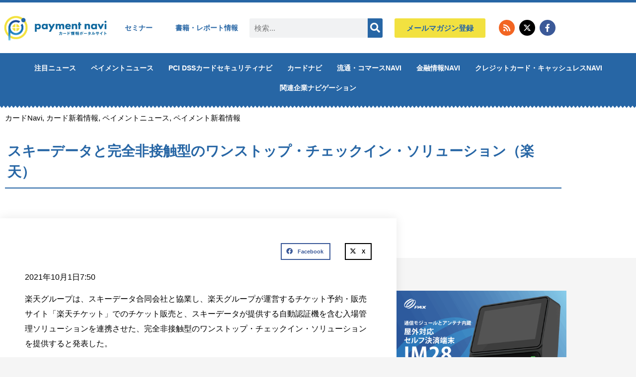

--- FILE ---
content_type: text/html; charset=UTF-8
request_url: https://paymentnavi.com/paymentnews/110967.html
body_size: 56285
content:
<!doctype html>
<html dir="ltr" lang="ja" prefix="og: https://ogp.me/ns#">
<head><meta charset="UTF-8"><script>if(navigator.userAgent.match(/MSIE|Internet Explorer/i)||navigator.userAgent.match(/Trident\/7\..*?rv:11/i)){var href=document.location.href;if(!href.match(/[?&]nowprocket/)){if(href.indexOf("?")==-1){if(href.indexOf("#")==-1){document.location.href=href+"?nowprocket=1"}else{document.location.href=href.replace("#","?nowprocket=1#")}}else{if(href.indexOf("#")==-1){document.location.href=href+"&nowprocket=1"}else{document.location.href=href.replace("#","&nowprocket=1#")}}}}</script><script>(()=>{class RocketLazyLoadScripts{constructor(){this.v="2.0.4",this.userEvents=["keydown","keyup","mousedown","mouseup","mousemove","mouseover","mouseout","touchmove","touchstart","touchend","touchcancel","wheel","click","dblclick","input"],this.attributeEvents=["onblur","onclick","oncontextmenu","ondblclick","onfocus","onmousedown","onmouseenter","onmouseleave","onmousemove","onmouseout","onmouseover","onmouseup","onmousewheel","onscroll","onsubmit"]}async t(){this.i(),this.o(),/iP(ad|hone)/.test(navigator.userAgent)&&this.h(),this.u(),this.l(this),this.m(),this.k(this),this.p(this),this._(),await Promise.all([this.R(),this.L()]),this.lastBreath=Date.now(),this.S(this),this.P(),this.D(),this.O(),this.M(),await this.C(this.delayedScripts.normal),await this.C(this.delayedScripts.defer),await this.C(this.delayedScripts.async),await this.T(),await this.F(),await this.j(),await this.A(),window.dispatchEvent(new Event("rocket-allScriptsLoaded")),this.everythingLoaded=!0,this.lastTouchEnd&&await new Promise(t=>setTimeout(t,500-Date.now()+this.lastTouchEnd)),this.I(),this.H(),this.U(),this.W()}i(){this.CSPIssue=sessionStorage.getItem("rocketCSPIssue"),document.addEventListener("securitypolicyviolation",t=>{this.CSPIssue||"script-src-elem"!==t.violatedDirective||"data"!==t.blockedURI||(this.CSPIssue=!0,sessionStorage.setItem("rocketCSPIssue",!0))},{isRocket:!0})}o(){window.addEventListener("pageshow",t=>{this.persisted=t.persisted,this.realWindowLoadedFired=!0},{isRocket:!0}),window.addEventListener("pagehide",()=>{this.onFirstUserAction=null},{isRocket:!0})}h(){let t;function e(e){t=e}window.addEventListener("touchstart",e,{isRocket:!0}),window.addEventListener("touchend",function i(o){o.changedTouches[0]&&t.changedTouches[0]&&Math.abs(o.changedTouches[0].pageX-t.changedTouches[0].pageX)<10&&Math.abs(o.changedTouches[0].pageY-t.changedTouches[0].pageY)<10&&o.timeStamp-t.timeStamp<200&&(window.removeEventListener("touchstart",e,{isRocket:!0}),window.removeEventListener("touchend",i,{isRocket:!0}),"INPUT"===o.target.tagName&&"text"===o.target.type||(o.target.dispatchEvent(new TouchEvent("touchend",{target:o.target,bubbles:!0})),o.target.dispatchEvent(new MouseEvent("mouseover",{target:o.target,bubbles:!0})),o.target.dispatchEvent(new PointerEvent("click",{target:o.target,bubbles:!0,cancelable:!0,detail:1,clientX:o.changedTouches[0].clientX,clientY:o.changedTouches[0].clientY})),event.preventDefault()))},{isRocket:!0})}q(t){this.userActionTriggered||("mousemove"!==t.type||this.firstMousemoveIgnored?"keyup"===t.type||"mouseover"===t.type||"mouseout"===t.type||(this.userActionTriggered=!0,this.onFirstUserAction&&this.onFirstUserAction()):this.firstMousemoveIgnored=!0),"click"===t.type&&t.preventDefault(),t.stopPropagation(),t.stopImmediatePropagation(),"touchstart"===this.lastEvent&&"touchend"===t.type&&(this.lastTouchEnd=Date.now()),"click"===t.type&&(this.lastTouchEnd=0),this.lastEvent=t.type,t.composedPath&&t.composedPath()[0].getRootNode()instanceof ShadowRoot&&(t.rocketTarget=t.composedPath()[0]),this.savedUserEvents.push(t)}u(){this.savedUserEvents=[],this.userEventHandler=this.q.bind(this),this.userEvents.forEach(t=>window.addEventListener(t,this.userEventHandler,{passive:!1,isRocket:!0})),document.addEventListener("visibilitychange",this.userEventHandler,{isRocket:!0})}U(){this.userEvents.forEach(t=>window.removeEventListener(t,this.userEventHandler,{passive:!1,isRocket:!0})),document.removeEventListener("visibilitychange",this.userEventHandler,{isRocket:!0}),this.savedUserEvents.forEach(t=>{(t.rocketTarget||t.target).dispatchEvent(new window[t.constructor.name](t.type,t))})}m(){const t="return false",e=Array.from(this.attributeEvents,t=>"data-rocket-"+t),i="["+this.attributeEvents.join("],[")+"]",o="[data-rocket-"+this.attributeEvents.join("],[data-rocket-")+"]",s=(e,i,o)=>{o&&o!==t&&(e.setAttribute("data-rocket-"+i,o),e["rocket"+i]=new Function("event",o),e.setAttribute(i,t))};new MutationObserver(t=>{for(const n of t)"attributes"===n.type&&(n.attributeName.startsWith("data-rocket-")||this.everythingLoaded?n.attributeName.startsWith("data-rocket-")&&this.everythingLoaded&&this.N(n.target,n.attributeName.substring(12)):s(n.target,n.attributeName,n.target.getAttribute(n.attributeName))),"childList"===n.type&&n.addedNodes.forEach(t=>{if(t.nodeType===Node.ELEMENT_NODE)if(this.everythingLoaded)for(const i of[t,...t.querySelectorAll(o)])for(const t of i.getAttributeNames())e.includes(t)&&this.N(i,t.substring(12));else for(const e of[t,...t.querySelectorAll(i)])for(const t of e.getAttributeNames())this.attributeEvents.includes(t)&&s(e,t,e.getAttribute(t))})}).observe(document,{subtree:!0,childList:!0,attributeFilter:[...this.attributeEvents,...e]})}I(){this.attributeEvents.forEach(t=>{document.querySelectorAll("[data-rocket-"+t+"]").forEach(e=>{this.N(e,t)})})}N(t,e){const i=t.getAttribute("data-rocket-"+e);i&&(t.setAttribute(e,i),t.removeAttribute("data-rocket-"+e))}k(t){Object.defineProperty(HTMLElement.prototype,"onclick",{get(){return this.rocketonclick||null},set(e){this.rocketonclick=e,this.setAttribute(t.everythingLoaded?"onclick":"data-rocket-onclick","this.rocketonclick(event)")}})}S(t){function e(e,i){let o=e[i];e[i]=null,Object.defineProperty(e,i,{get:()=>o,set(s){t.everythingLoaded?o=s:e["rocket"+i]=o=s}})}e(document,"onreadystatechange"),e(window,"onload"),e(window,"onpageshow");try{Object.defineProperty(document,"readyState",{get:()=>t.rocketReadyState,set(e){t.rocketReadyState=e},configurable:!0}),document.readyState="loading"}catch(t){console.log("WPRocket DJE readyState conflict, bypassing")}}l(t){this.originalAddEventListener=EventTarget.prototype.addEventListener,this.originalRemoveEventListener=EventTarget.prototype.removeEventListener,this.savedEventListeners=[],EventTarget.prototype.addEventListener=function(e,i,o){o&&o.isRocket||!t.B(e,this)&&!t.userEvents.includes(e)||t.B(e,this)&&!t.userActionTriggered||e.startsWith("rocket-")||t.everythingLoaded?t.originalAddEventListener.call(this,e,i,o):(t.savedEventListeners.push({target:this,remove:!1,type:e,func:i,options:o}),"mouseenter"!==e&&"mouseleave"!==e||t.originalAddEventListener.call(this,e,t.savedUserEvents.push,o))},EventTarget.prototype.removeEventListener=function(e,i,o){o&&o.isRocket||!t.B(e,this)&&!t.userEvents.includes(e)||t.B(e,this)&&!t.userActionTriggered||e.startsWith("rocket-")||t.everythingLoaded?t.originalRemoveEventListener.call(this,e,i,o):t.savedEventListeners.push({target:this,remove:!0,type:e,func:i,options:o})}}J(t,e){this.savedEventListeners=this.savedEventListeners.filter(i=>{let o=i.type,s=i.target||window;return e!==o||t!==s||(this.B(o,s)&&(i.type="rocket-"+o),this.$(i),!1)})}H(){EventTarget.prototype.addEventListener=this.originalAddEventListener,EventTarget.prototype.removeEventListener=this.originalRemoveEventListener,this.savedEventListeners.forEach(t=>this.$(t))}$(t){t.remove?this.originalRemoveEventListener.call(t.target,t.type,t.func,t.options):this.originalAddEventListener.call(t.target,t.type,t.func,t.options)}p(t){let e;function i(e){return t.everythingLoaded?e:e.split(" ").map(t=>"load"===t||t.startsWith("load.")?"rocket-jquery-load":t).join(" ")}function o(o){function s(e){const s=o.fn[e];o.fn[e]=o.fn.init.prototype[e]=function(){return this[0]===window&&t.userActionTriggered&&("string"==typeof arguments[0]||arguments[0]instanceof String?arguments[0]=i(arguments[0]):"object"==typeof arguments[0]&&Object.keys(arguments[0]).forEach(t=>{const e=arguments[0][t];delete arguments[0][t],arguments[0][i(t)]=e})),s.apply(this,arguments),this}}if(o&&o.fn&&!t.allJQueries.includes(o)){const e={DOMContentLoaded:[],"rocket-DOMContentLoaded":[]};for(const t in e)document.addEventListener(t,()=>{e[t].forEach(t=>t())},{isRocket:!0});o.fn.ready=o.fn.init.prototype.ready=function(i){function s(){parseInt(o.fn.jquery)>2?setTimeout(()=>i.bind(document)(o)):i.bind(document)(o)}return"function"==typeof i&&(t.realDomReadyFired?!t.userActionTriggered||t.fauxDomReadyFired?s():e["rocket-DOMContentLoaded"].push(s):e.DOMContentLoaded.push(s)),o([])},s("on"),s("one"),s("off"),t.allJQueries.push(o)}e=o}t.allJQueries=[],o(window.jQuery),Object.defineProperty(window,"jQuery",{get:()=>e,set(t){o(t)}})}P(){const t=new Map;document.write=document.writeln=function(e){const i=document.currentScript,o=document.createRange(),s=i.parentElement;let n=t.get(i);void 0===n&&(n=i.nextSibling,t.set(i,n));const c=document.createDocumentFragment();o.setStart(c,0),c.appendChild(o.createContextualFragment(e)),s.insertBefore(c,n)}}async R(){return new Promise(t=>{this.userActionTriggered?t():this.onFirstUserAction=t})}async L(){return new Promise(t=>{document.addEventListener("DOMContentLoaded",()=>{this.realDomReadyFired=!0,t()},{isRocket:!0})})}async j(){return this.realWindowLoadedFired?Promise.resolve():new Promise(t=>{window.addEventListener("load",t,{isRocket:!0})})}M(){this.pendingScripts=[];this.scriptsMutationObserver=new MutationObserver(t=>{for(const e of t)e.addedNodes.forEach(t=>{"SCRIPT"!==t.tagName||t.noModule||t.isWPRocket||this.pendingScripts.push({script:t,promise:new Promise(e=>{const i=()=>{const i=this.pendingScripts.findIndex(e=>e.script===t);i>=0&&this.pendingScripts.splice(i,1),e()};t.addEventListener("load",i,{isRocket:!0}),t.addEventListener("error",i,{isRocket:!0}),setTimeout(i,1e3)})})})}),this.scriptsMutationObserver.observe(document,{childList:!0,subtree:!0})}async F(){await this.X(),this.pendingScripts.length?(await this.pendingScripts[0].promise,await this.F()):this.scriptsMutationObserver.disconnect()}D(){this.delayedScripts={normal:[],async:[],defer:[]},document.querySelectorAll("script[type$=rocketlazyloadscript]").forEach(t=>{t.hasAttribute("data-rocket-src")?t.hasAttribute("async")&&!1!==t.async?this.delayedScripts.async.push(t):t.hasAttribute("defer")&&!1!==t.defer||"module"===t.getAttribute("data-rocket-type")?this.delayedScripts.defer.push(t):this.delayedScripts.normal.push(t):this.delayedScripts.normal.push(t)})}async _(){await this.L();let t=[];document.querySelectorAll("script[type$=rocketlazyloadscript][data-rocket-src]").forEach(e=>{let i=e.getAttribute("data-rocket-src");if(i&&!i.startsWith("data:")){i.startsWith("//")&&(i=location.protocol+i);try{const o=new URL(i).origin;o!==location.origin&&t.push({src:o,crossOrigin:e.crossOrigin||"module"===e.getAttribute("data-rocket-type")})}catch(t){}}}),t=[...new Map(t.map(t=>[JSON.stringify(t),t])).values()],this.Y(t,"preconnect")}async G(t){if(await this.K(),!0!==t.noModule||!("noModule"in HTMLScriptElement.prototype))return new Promise(e=>{let i;function o(){(i||t).setAttribute("data-rocket-status","executed"),e()}try{if(navigator.userAgent.includes("Firefox/")||""===navigator.vendor||this.CSPIssue)i=document.createElement("script"),[...t.attributes].forEach(t=>{let e=t.nodeName;"type"!==e&&("data-rocket-type"===e&&(e="type"),"data-rocket-src"===e&&(e="src"),i.setAttribute(e,t.nodeValue))}),t.text&&(i.text=t.text),t.nonce&&(i.nonce=t.nonce),i.hasAttribute("src")?(i.addEventListener("load",o,{isRocket:!0}),i.addEventListener("error",()=>{i.setAttribute("data-rocket-status","failed-network"),e()},{isRocket:!0}),setTimeout(()=>{i.isConnected||e()},1)):(i.text=t.text,o()),i.isWPRocket=!0,t.parentNode.replaceChild(i,t);else{const i=t.getAttribute("data-rocket-type"),s=t.getAttribute("data-rocket-src");i?(t.type=i,t.removeAttribute("data-rocket-type")):t.removeAttribute("type"),t.addEventListener("load",o,{isRocket:!0}),t.addEventListener("error",i=>{this.CSPIssue&&i.target.src.startsWith("data:")?(console.log("WPRocket: CSP fallback activated"),t.removeAttribute("src"),this.G(t).then(e)):(t.setAttribute("data-rocket-status","failed-network"),e())},{isRocket:!0}),s?(t.fetchPriority="high",t.removeAttribute("data-rocket-src"),t.src=s):t.src="data:text/javascript;base64,"+window.btoa(unescape(encodeURIComponent(t.text)))}}catch(i){t.setAttribute("data-rocket-status","failed-transform"),e()}});t.setAttribute("data-rocket-status","skipped")}async C(t){const e=t.shift();return e?(e.isConnected&&await this.G(e),this.C(t)):Promise.resolve()}O(){this.Y([...this.delayedScripts.normal,...this.delayedScripts.defer,...this.delayedScripts.async],"preload")}Y(t,e){this.trash=this.trash||[];let i=!0;var o=document.createDocumentFragment();t.forEach(t=>{const s=t.getAttribute&&t.getAttribute("data-rocket-src")||t.src;if(s&&!s.startsWith("data:")){const n=document.createElement("link");n.href=s,n.rel=e,"preconnect"!==e&&(n.as="script",n.fetchPriority=i?"high":"low"),t.getAttribute&&"module"===t.getAttribute("data-rocket-type")&&(n.crossOrigin=!0),t.crossOrigin&&(n.crossOrigin=t.crossOrigin),t.integrity&&(n.integrity=t.integrity),t.nonce&&(n.nonce=t.nonce),o.appendChild(n),this.trash.push(n),i=!1}}),document.head.appendChild(o)}W(){this.trash.forEach(t=>t.remove())}async T(){try{document.readyState="interactive"}catch(t){}this.fauxDomReadyFired=!0;try{await this.K(),this.J(document,"readystatechange"),document.dispatchEvent(new Event("rocket-readystatechange")),await this.K(),document.rocketonreadystatechange&&document.rocketonreadystatechange(),await this.K(),this.J(document,"DOMContentLoaded"),document.dispatchEvent(new Event("rocket-DOMContentLoaded")),await this.K(),this.J(window,"DOMContentLoaded"),window.dispatchEvent(new Event("rocket-DOMContentLoaded"))}catch(t){console.error(t)}}async A(){try{document.readyState="complete"}catch(t){}try{await this.K(),this.J(document,"readystatechange"),document.dispatchEvent(new Event("rocket-readystatechange")),await this.K(),document.rocketonreadystatechange&&document.rocketonreadystatechange(),await this.K(),this.J(window,"load"),window.dispatchEvent(new Event("rocket-load")),await this.K(),window.rocketonload&&window.rocketonload(),await this.K(),this.allJQueries.forEach(t=>t(window).trigger("rocket-jquery-load")),await this.K(),this.J(window,"pageshow");const t=new Event("rocket-pageshow");t.persisted=this.persisted,window.dispatchEvent(t),await this.K(),window.rocketonpageshow&&window.rocketonpageshow({persisted:this.persisted})}catch(t){console.error(t)}}async K(){Date.now()-this.lastBreath>45&&(await this.X(),this.lastBreath=Date.now())}async X(){return document.hidden?new Promise(t=>setTimeout(t)):new Promise(t=>requestAnimationFrame(t))}B(t,e){return e===document&&"readystatechange"===t||(e===document&&"DOMContentLoaded"===t||(e===window&&"DOMContentLoaded"===t||(e===window&&"load"===t||e===window&&"pageshow"===t)))}static run(){(new RocketLazyLoadScripts).t()}}RocketLazyLoadScripts.run()})();</script>
	
	<meta name="viewport" content="width=device-width, initial-scale=1">
	<link rel="profile" href="https://gmpg.org/xfn/11">
	
<title>スキーデータと完全非接触型のワンストップ・チェックイン・ソリューション（楽天） | ペイメントナビ</title><link rel="preload" data-rocket-preload as="image" href="https://paymentnavi.com/wp-content/uploads/2021/09/20211001rakuten.png" imagesrcset="https://paymentnavi.com/wp-content/uploads/2021/09/20211001rakuten.png 650w, https://paymentnavi.com/wp-content/uploads/2021/09/20211001rakuten-380x371.png 380w" imagesizes="(max-width: 650px) 100vw, 650px" fetchpriority="high">

		<!-- All in One SEO 4.9.2 - aioseo.com -->
	<meta name="description" content="2021年10月1日7:50 楽天グループは、スキーデータ合同会社と協業し、楽天グループが運営するチケット予約" />
	<meta name="robots" content="max-snippet:-1, max-image-preview:large, max-video-preview:-1" />
	<meta name="author" content="ペイメントナビ編集部"/>
	<link rel="canonical" href="https://paymentnavi.com/paymentnews/110967.html" />
	<meta name="generator" content="All in One SEO (AIOSEO) 4.9.2" />
		<meta property="og:locale" content="ja_JP" />
		<meta property="og:site_name" content="ペイメントナビ" />
		<meta property="og:type" content="article" />
		<meta property="og:title" content="スキーデータと完全非接触型のワンストップ・チェックイン・ソリューション（楽天） | ペイメントナビ" />
		<meta property="og:description" content="2021年10月1日7:50 楽天グループは、スキーデータ合同会社と協業し、楽天グループが運営するチケット予約" />
		<meta property="og:url" content="https://paymentnavi.com/paymentnews/110967.html" />
		<meta property="fb:app_id" content="1473089179793000" />
		<meta property="og:image" content="https://paymentnavi.com/wp-content/uploads/2021/09/20211001rakuten.png" />
		<meta property="og:image:secure_url" content="https://paymentnavi.com/wp-content/uploads/2021/09/20211001rakuten.png" />
		<meta property="og:image:width" content="650" />
		<meta property="og:image:height" content="635" />
		<meta property="article:published_time" content="2021-09-30T22:50:13+00:00" />
		<meta property="article:modified_time" content="2021-09-30T12:19:29+00:00" />
		<meta property="article:publisher" content="https://www.facebook.com/paymentnavi" />
		<meta name="twitter:card" content="summary" />
		<meta name="twitter:site" content="@paymentnavi" />
		<meta name="twitter:title" content="スキーデータと完全非接触型のワンストップ・チェックイン・ソリューション（楽天） | ペイメントナビ" />
		<meta name="twitter:description" content="2021年10月1日7:50 楽天グループは、スキーデータ合同会社と協業し、楽天グループが運営するチケット予約" />
		<meta name="twitter:image" content="https://paymentnavi.com/wp-content/uploads/2021/09/20211001rakuten.png" />
		<script type="application/ld+json" class="aioseo-schema">
			{"@context":"https:\/\/schema.org","@graph":[{"@type":"Article","@id":"https:\/\/paymentnavi.com\/paymentnews\/110967.html#article","name":"\u30b9\u30ad\u30fc\u30c7\u30fc\u30bf\u3068\u5b8c\u5168\u975e\u63a5\u89e6\u578b\u306e\u30ef\u30f3\u30b9\u30c8\u30c3\u30d7\u30fb\u30c1\u30a7\u30c3\u30af\u30a4\u30f3\u30fb\u30bd\u30ea\u30e5\u30fc\u30b7\u30e7\u30f3\uff08\u697d\u5929\uff09 | \u30da\u30a4\u30e1\u30f3\u30c8\u30ca\u30d3","headline":"\u30b9\u30ad\u30fc\u30c7\u30fc\u30bf\u3068\u5b8c\u5168\u975e\u63a5\u89e6\u578b\u306e\u30ef\u30f3\u30b9\u30c8\u30c3\u30d7\u30fb\u30c1\u30a7\u30c3\u30af\u30a4\u30f3\u30fb\u30bd\u30ea\u30e5\u30fc\u30b7\u30e7\u30f3\uff08\u697d\u5929\uff09","author":{"@id":"https:\/\/paymentnavi.com\/author\/takashi-iketani#author"},"publisher":{"@id":"https:\/\/paymentnavi.com\/#organization"},"image":{"@type":"ImageObject","url":"https:\/\/paymentnavi.com\/wp-content\/uploads\/2021\/09\/20211001rakuten.png","width":650,"height":635,"caption":"\u5b8c\u5168\u975e\u63a5\u89e6\u578b\u306e\u30ef\u30f3\u30b9\u30c8\u30c3\u30d7\u30fb\u30c1\u30a7\u30c3\u30af\u30a4\u30f3\u30fb\u30bd\u30ea\u30e5\u30fc\u30b7\u30e7\u30f3\uff08\u697d\u5929\uff09"},"datePublished":"2021-10-01T07:50:13+09:00","dateModified":"2021-09-30T21:19:29+09:00","inLanguage":"ja","mainEntityOfPage":{"@id":"https:\/\/paymentnavi.com\/paymentnews\/110967.html#webpage"},"isPartOf":{"@id":"https:\/\/paymentnavi.com\/paymentnews\/110967.html#webpage"},"articleSection":"\u30ab\u30fc\u30c9Navi, \u30ab\u30fc\u30c9\u65b0\u7740\u60c5\u5831, \u30da\u30a4\u30e1\u30f3\u30c8\u30cb\u30e5\u30fc\u30b9, \u30da\u30a4\u30e1\u30f3\u30c8\u65b0\u7740\u60c5\u5831"},{"@type":"BreadcrumbList","@id":"https:\/\/paymentnavi.com\/paymentnews\/110967.html#breadcrumblist","itemListElement":[{"@type":"ListItem","@id":"https:\/\/paymentnavi.com#listItem","position":1,"name":"Home","item":"https:\/\/paymentnavi.com","nextItem":{"@type":"ListItem","@id":"https:\/\/paymentnavi.com\/category\/cardnavi#listItem","name":"\u30ab\u30fc\u30c9Navi"}},{"@type":"ListItem","@id":"https:\/\/paymentnavi.com\/category\/cardnavi#listItem","position":2,"name":"\u30ab\u30fc\u30c9Navi","item":"https:\/\/paymentnavi.com\/category\/cardnavi","nextItem":{"@type":"ListItem","@id":"https:\/\/paymentnavi.com\/category\/cardnavi\/cardnavi01#listItem","name":"\u30ab\u30fc\u30c9\u65b0\u7740\u60c5\u5831"},"previousItem":{"@type":"ListItem","@id":"https:\/\/paymentnavi.com#listItem","name":"Home"}},{"@type":"ListItem","@id":"https:\/\/paymentnavi.com\/category\/cardnavi\/cardnavi01#listItem","position":3,"name":"\u30ab\u30fc\u30c9\u65b0\u7740\u60c5\u5831","item":"https:\/\/paymentnavi.com\/category\/cardnavi\/cardnavi01","nextItem":{"@type":"ListItem","@id":"https:\/\/paymentnavi.com\/paymentnews\/110967.html#listItem","name":"\u30b9\u30ad\u30fc\u30c7\u30fc\u30bf\u3068\u5b8c\u5168\u975e\u63a5\u89e6\u578b\u306e\u30ef\u30f3\u30b9\u30c8\u30c3\u30d7\u30fb\u30c1\u30a7\u30c3\u30af\u30a4\u30f3\u30fb\u30bd\u30ea\u30e5\u30fc\u30b7\u30e7\u30f3\uff08\u697d\u5929\uff09"},"previousItem":{"@type":"ListItem","@id":"https:\/\/paymentnavi.com\/category\/cardnavi#listItem","name":"\u30ab\u30fc\u30c9Navi"}},{"@type":"ListItem","@id":"https:\/\/paymentnavi.com\/paymentnews\/110967.html#listItem","position":4,"name":"\u30b9\u30ad\u30fc\u30c7\u30fc\u30bf\u3068\u5b8c\u5168\u975e\u63a5\u89e6\u578b\u306e\u30ef\u30f3\u30b9\u30c8\u30c3\u30d7\u30fb\u30c1\u30a7\u30c3\u30af\u30a4\u30f3\u30fb\u30bd\u30ea\u30e5\u30fc\u30b7\u30e7\u30f3\uff08\u697d\u5929\uff09","previousItem":{"@type":"ListItem","@id":"https:\/\/paymentnavi.com\/category\/cardnavi\/cardnavi01#listItem","name":"\u30ab\u30fc\u30c9\u65b0\u7740\u60c5\u5831"}}]},{"@type":"Organization","@id":"https:\/\/paymentnavi.com\/#organization","name":"\u30da\u30a4\u30e1\u30f3\u30c8\u30ca\u30d3","description":"\u30af\u30ec\u30b8\u30c3\u30c8\u30ab\u30fc\u30c9\u30fb\u30dd\u30a4\u30f3\u30c8\u30ab\u30fc\u30c9 \u305d\u306e\u4ed6\u5404\u7a2e\u30ab\u30fc\u30c9\u306e\u30dd\u30fc\u30bf\u30eb\u30b5\u30a4\u30c8","url":"https:\/\/paymentnavi.com\/","logo":{"@type":"ImageObject","url":"https:\/\/paymentnavi.com\/wp-content\/uploads\/2019\/08\/cropped-logo-1.png","@id":"https:\/\/paymentnavi.com\/paymentnews\/110967.html\/#organizationLogo","width":400,"height":109},"image":{"@id":"https:\/\/paymentnavi.com\/paymentnews\/110967.html\/#organizationLogo"},"sameAs":["https:\/\/www.instagram.com\/paymentnavi\/?hl=ja","https:\/\/www.youtube.com\/channel\/UCnsz1g9QPm1mz951WCpcv2A"]},{"@type":"Person","@id":"https:\/\/paymentnavi.com\/author\/takashi-iketani#author","url":"https:\/\/paymentnavi.com\/author\/takashi-iketani","name":"\u30da\u30a4\u30e1\u30f3\u30c8\u30ca\u30d3\u7de8\u96c6\u90e8","image":{"@type":"ImageObject","@id":"https:\/\/paymentnavi.com\/paymentnews\/110967.html#authorImage","url":"https:\/\/secure.gravatar.com\/avatar\/88c4998f80750753ce69319185a30756121895af63743efbb29898bfed4b651a?s=96&d=mm&r=g","width":96,"height":96,"caption":"\u30da\u30a4\u30e1\u30f3\u30c8\u30ca\u30d3\u7de8\u96c6\u90e8"}},{"@type":"WebPage","@id":"https:\/\/paymentnavi.com\/paymentnews\/110967.html#webpage","url":"https:\/\/paymentnavi.com\/paymentnews\/110967.html","name":"\u30b9\u30ad\u30fc\u30c7\u30fc\u30bf\u3068\u5b8c\u5168\u975e\u63a5\u89e6\u578b\u306e\u30ef\u30f3\u30b9\u30c8\u30c3\u30d7\u30fb\u30c1\u30a7\u30c3\u30af\u30a4\u30f3\u30fb\u30bd\u30ea\u30e5\u30fc\u30b7\u30e7\u30f3\uff08\u697d\u5929\uff09 | \u30da\u30a4\u30e1\u30f3\u30c8\u30ca\u30d3","description":"2021\u5e7410\u67081\u65e57:50 \u697d\u5929\u30b0\u30eb\u30fc\u30d7\u306f\u3001\u30b9\u30ad\u30fc\u30c7\u30fc\u30bf\u5408\u540c\u4f1a\u793e\u3068\u5354\u696d\u3057\u3001\u697d\u5929\u30b0\u30eb\u30fc\u30d7\u304c\u904b\u55b6\u3059\u308b\u30c1\u30b1\u30c3\u30c8\u4e88\u7d04","inLanguage":"ja","isPartOf":{"@id":"https:\/\/paymentnavi.com\/#website"},"breadcrumb":{"@id":"https:\/\/paymentnavi.com\/paymentnews\/110967.html#breadcrumblist"},"author":{"@id":"https:\/\/paymentnavi.com\/author\/takashi-iketani#author"},"creator":{"@id":"https:\/\/paymentnavi.com\/author\/takashi-iketani#author"},"image":{"@type":"ImageObject","url":"https:\/\/paymentnavi.com\/wp-content\/uploads\/2021\/09\/20211001rakuten.png","@id":"https:\/\/paymentnavi.com\/paymentnews\/110967.html\/#mainImage","width":650,"height":635,"caption":"\u5b8c\u5168\u975e\u63a5\u89e6\u578b\u306e\u30ef\u30f3\u30b9\u30c8\u30c3\u30d7\u30fb\u30c1\u30a7\u30c3\u30af\u30a4\u30f3\u30fb\u30bd\u30ea\u30e5\u30fc\u30b7\u30e7\u30f3\uff08\u697d\u5929\uff09"},"primaryImageOfPage":{"@id":"https:\/\/paymentnavi.com\/paymentnews\/110967.html#mainImage"},"datePublished":"2021-10-01T07:50:13+09:00","dateModified":"2021-09-30T21:19:29+09:00"},{"@type":"WebSite","@id":"https:\/\/paymentnavi.com\/#website","url":"https:\/\/paymentnavi.com\/","name":"\u30da\u30a4\u30e1\u30f3\u30c8\u30ca\u30d3","description":"\u30af\u30ec\u30b8\u30c3\u30c8\u30ab\u30fc\u30c9\u30fb\u30dd\u30a4\u30f3\u30c8\u30ab\u30fc\u30c9 \u305d\u306e\u4ed6\u5404\u7a2e\u30ab\u30fc\u30c9\u306e\u30dd\u30fc\u30bf\u30eb\u30b5\u30a4\u30c8","inLanguage":"ja","publisher":{"@id":"https:\/\/paymentnavi.com\/#organization"}}]}
		</script>
		<!-- All in One SEO -->

<link rel='dns-prefetch' href='//www.googletagmanager.com' />
<link rel='dns-prefetch' href='//pagead2.googlesyndication.com' />
<link rel='dns-prefetch' href='//fundingchoicesmessages.google.com' />

<link rel="alternate" type="application/rss+xml" title="ペイメントナビ &raquo; フィード" href="https://paymentnavi.com/feed" />
<link rel="alternate" type="application/rss+xml" title="ペイメントナビ &raquo; コメントフィード" href="https://paymentnavi.com/comments/feed" />
<link rel="alternate" title="oEmbed (JSON)" type="application/json+oembed" href="https://paymentnavi.com/wp-json/oembed/1.0/embed?url=https%3A%2F%2Fpaymentnavi.com%2Fpaymentnews%2F110967.html" />
<link rel="alternate" title="oEmbed (XML)" type="text/xml+oembed" href="https://paymentnavi.com/wp-json/oembed/1.0/embed?url=https%3A%2F%2Fpaymentnavi.com%2Fpaymentnews%2F110967.html&#038;format=xml" />
<style id='wp-img-auto-sizes-contain-inline-css'>
img:is([sizes=auto i],[sizes^="auto," i]){contain-intrinsic-size:3000px 1500px}
/*# sourceURL=wp-img-auto-sizes-contain-inline-css */
</style>
<link data-minify="1" rel='stylesheet' id='mp-theme-css' href='https://paymentnavi.com/wp-content/cache/min/1/wp-content/plugins/memberpress/css/ui/theme.css?ver=1768793788' media='all' />
<link data-minify="1" rel='stylesheet' id='vkExUnit_common_style-css' href='https://paymentnavi.com/wp-content/cache/background-css/1/paymentnavi.com/wp-content/cache/min/1/wp-content/plugins/vk-all-in-one-expansion-unit/assets/css/vkExUnit_style.css?ver=1768793788&wpr_t=1768877742' media='all' />
<style id='vkExUnit_common_style-inline-css'>
:root {--ver_page_top_button_url:url(https://paymentnavi.com/wp-content/plugins/vk-all-in-one-expansion-unit/assets/images/to-top-btn-icon.svg);}@font-face {font-weight: normal;font-style: normal;font-family: "vk_sns";src: url("https://paymentnavi.com/wp-content/plugins/vk-all-in-one-expansion-unit/inc/sns/icons/fonts/vk_sns.eot?-bq20cj");src: url("https://paymentnavi.com/wp-content/plugins/vk-all-in-one-expansion-unit/inc/sns/icons/fonts/vk_sns.eot?#iefix-bq20cj") format("embedded-opentype"),url("https://paymentnavi.com/wp-content/plugins/vk-all-in-one-expansion-unit/inc/sns/icons/fonts/vk_sns.woff?-bq20cj") format("woff"),url("https://paymentnavi.com/wp-content/plugins/vk-all-in-one-expansion-unit/inc/sns/icons/fonts/vk_sns.ttf?-bq20cj") format("truetype"),url("https://paymentnavi.com/wp-content/plugins/vk-all-in-one-expansion-unit/inc/sns/icons/fonts/vk_sns.svg?-bq20cj#vk_sns") format("svg");}
.veu_promotion-alert__content--text {border: 1px solid rgba(0,0,0,0.125);padding: 0.5em 1em;border-radius: var(--vk-size-radius);margin-bottom: var(--vk-margin-block-bottom);font-size: 0.875rem;}/* Alert Content部分に段落タグを入れた場合に最後の段落の余白を0にする */.veu_promotion-alert__content--text p:last-of-type{margin-bottom:0;margin-top: 0;}
/*# sourceURL=vkExUnit_common_style-inline-css */
</style>
<style id='wp-emoji-styles-inline-css'>

	img.wp-smiley, img.emoji {
		display: inline !important;
		border: none !important;
		box-shadow: none !important;
		height: 1em !important;
		width: 1em !important;
		margin: 0 0.07em !important;
		vertical-align: -0.1em !important;
		background: none !important;
		padding: 0 !important;
	}
/*# sourceURL=wp-emoji-styles-inline-css */
</style>
<link data-minify="1" rel='stylesheet' id='wp-block-library-css' href='https://paymentnavi.com/wp-content/cache/min/1/wp-includes/css/dist/block-library/style.css?ver=1768793788' media='all' />
<link data-minify="1" rel='stylesheet' id='aioseo/css/src/vue/standalone/blocks/table-of-contents/global.scss-css' href='https://paymentnavi.com/wp-content/cache/min/1/wp-content/plugins/all-in-one-seo-pack/dist/Lite/assets/css/table-of-contents/global.e90f6d47.css?ver=1768793788' media='all' />
<link data-minify="1" rel='stylesheet' id='jet-engine-frontend-css' href='https://paymentnavi.com/wp-content/cache/min/1/wp-content/plugins/jet-engine/assets/css/frontend.css?ver=1768793788' media='all' />
<link data-minify="1" rel='stylesheet' id='convertkit-broadcasts-css' href='https://paymentnavi.com/wp-content/cache/background-css/1/paymentnavi.com/wp-content/cache/min/1/wp-content/plugins/convertkit/resources/frontend/css/broadcasts.css?ver=1768793788&wpr_t=1768877742' media='all' />
<link data-minify="1" rel='stylesheet' id='convertkit-button-css' href='https://paymentnavi.com/wp-content/cache/min/1/wp-content/plugins/convertkit/resources/frontend/css/button.css?ver=1768793788' media='all' />
<link data-minify="1" rel='stylesheet' id='convertkit-form-css' href='https://paymentnavi.com/wp-content/cache/min/1/wp-content/plugins/convertkit/resources/frontend/css/form.css?ver=1768793788' media='all' />
<link data-minify="1" rel='stylesheet' id='convertkit-form-builder-field-css' href='https://paymentnavi.com/wp-content/cache/min/1/wp-content/plugins/convertkit/resources/frontend/css/form-builder.css?ver=1768793788' media='all' />
<link data-minify="1" rel='stylesheet' id='convertkit-form-builder-css' href='https://paymentnavi.com/wp-content/cache/min/1/wp-content/plugins/convertkit/resources/frontend/css/form-builder.css?ver=1768793788' media='all' />
<style id='global-styles-inline-css'>
:root{--wp--preset--aspect-ratio--square: 1;--wp--preset--aspect-ratio--4-3: 4/3;--wp--preset--aspect-ratio--3-4: 3/4;--wp--preset--aspect-ratio--3-2: 3/2;--wp--preset--aspect-ratio--2-3: 2/3;--wp--preset--aspect-ratio--16-9: 16/9;--wp--preset--aspect-ratio--9-16: 9/16;--wp--preset--color--black: #000000;--wp--preset--color--cyan-bluish-gray: #abb8c3;--wp--preset--color--white: #ffffff;--wp--preset--color--pale-pink: #f78da7;--wp--preset--color--vivid-red: #cf2e2e;--wp--preset--color--luminous-vivid-orange: #ff6900;--wp--preset--color--luminous-vivid-amber: #fcb900;--wp--preset--color--light-green-cyan: #7bdcb5;--wp--preset--color--vivid-green-cyan: #00d084;--wp--preset--color--pale-cyan-blue: #8ed1fc;--wp--preset--color--vivid-cyan-blue: #0693e3;--wp--preset--color--vivid-purple: #9b51e0;--wp--preset--gradient--vivid-cyan-blue-to-vivid-purple: linear-gradient(135deg,rgb(6,147,227) 0%,rgb(155,81,224) 100%);--wp--preset--gradient--light-green-cyan-to-vivid-green-cyan: linear-gradient(135deg,rgb(122,220,180) 0%,rgb(0,208,130) 100%);--wp--preset--gradient--luminous-vivid-amber-to-luminous-vivid-orange: linear-gradient(135deg,rgb(252,185,0) 0%,rgb(255,105,0) 100%);--wp--preset--gradient--luminous-vivid-orange-to-vivid-red: linear-gradient(135deg,rgb(255,105,0) 0%,rgb(207,46,46) 100%);--wp--preset--gradient--very-light-gray-to-cyan-bluish-gray: linear-gradient(135deg,rgb(238,238,238) 0%,rgb(169,184,195) 100%);--wp--preset--gradient--cool-to-warm-spectrum: linear-gradient(135deg,rgb(74,234,220) 0%,rgb(151,120,209) 20%,rgb(207,42,186) 40%,rgb(238,44,130) 60%,rgb(251,105,98) 80%,rgb(254,248,76) 100%);--wp--preset--gradient--blush-light-purple: linear-gradient(135deg,rgb(255,206,236) 0%,rgb(152,150,240) 100%);--wp--preset--gradient--blush-bordeaux: linear-gradient(135deg,rgb(254,205,165) 0%,rgb(254,45,45) 50%,rgb(107,0,62) 100%);--wp--preset--gradient--luminous-dusk: linear-gradient(135deg,rgb(255,203,112) 0%,rgb(199,81,192) 50%,rgb(65,88,208) 100%);--wp--preset--gradient--pale-ocean: linear-gradient(135deg,rgb(255,245,203) 0%,rgb(182,227,212) 50%,rgb(51,167,181) 100%);--wp--preset--gradient--electric-grass: linear-gradient(135deg,rgb(202,248,128) 0%,rgb(113,206,126) 100%);--wp--preset--gradient--midnight: linear-gradient(135deg,rgb(2,3,129) 0%,rgb(40,116,252) 100%);--wp--preset--font-size--small: 13px;--wp--preset--font-size--medium: 20px;--wp--preset--font-size--large: 36px;--wp--preset--font-size--x-large: 42px;--wp--preset--spacing--20: 0.44rem;--wp--preset--spacing--30: 0.67rem;--wp--preset--spacing--40: 1rem;--wp--preset--spacing--50: 1.5rem;--wp--preset--spacing--60: 2.25rem;--wp--preset--spacing--70: 3.38rem;--wp--preset--spacing--80: 5.06rem;--wp--preset--shadow--natural: 6px 6px 9px rgba(0, 0, 0, 0.2);--wp--preset--shadow--deep: 12px 12px 50px rgba(0, 0, 0, 0.4);--wp--preset--shadow--sharp: 6px 6px 0px rgba(0, 0, 0, 0.2);--wp--preset--shadow--outlined: 6px 6px 0px -3px rgb(255, 255, 255), 6px 6px rgb(0, 0, 0);--wp--preset--shadow--crisp: 6px 6px 0px rgb(0, 0, 0);}:root { --wp--style--global--content-size: 800px;--wp--style--global--wide-size: 1200px; }:where(body) { margin: 0; }.wp-site-blocks > .alignleft { float: left; margin-right: 2em; }.wp-site-blocks > .alignright { float: right; margin-left: 2em; }.wp-site-blocks > .aligncenter { justify-content: center; margin-left: auto; margin-right: auto; }:where(.wp-site-blocks) > * { margin-block-start: 24px; margin-block-end: 0; }:where(.wp-site-blocks) > :first-child { margin-block-start: 0; }:where(.wp-site-blocks) > :last-child { margin-block-end: 0; }:root { --wp--style--block-gap: 24px; }:root :where(.is-layout-flow) > :first-child{margin-block-start: 0;}:root :where(.is-layout-flow) > :last-child{margin-block-end: 0;}:root :where(.is-layout-flow) > *{margin-block-start: 24px;margin-block-end: 0;}:root :where(.is-layout-constrained) > :first-child{margin-block-start: 0;}:root :where(.is-layout-constrained) > :last-child{margin-block-end: 0;}:root :where(.is-layout-constrained) > *{margin-block-start: 24px;margin-block-end: 0;}:root :where(.is-layout-flex){gap: 24px;}:root :where(.is-layout-grid){gap: 24px;}.is-layout-flow > .alignleft{float: left;margin-inline-start: 0;margin-inline-end: 2em;}.is-layout-flow > .alignright{float: right;margin-inline-start: 2em;margin-inline-end: 0;}.is-layout-flow > .aligncenter{margin-left: auto !important;margin-right: auto !important;}.is-layout-constrained > .alignleft{float: left;margin-inline-start: 0;margin-inline-end: 2em;}.is-layout-constrained > .alignright{float: right;margin-inline-start: 2em;margin-inline-end: 0;}.is-layout-constrained > .aligncenter{margin-left: auto !important;margin-right: auto !important;}.is-layout-constrained > :where(:not(.alignleft):not(.alignright):not(.alignfull)){max-width: var(--wp--style--global--content-size);margin-left: auto !important;margin-right: auto !important;}.is-layout-constrained > .alignwide{max-width: var(--wp--style--global--wide-size);}body .is-layout-flex{display: flex;}.is-layout-flex{flex-wrap: wrap;align-items: center;}.is-layout-flex > :is(*, div){margin: 0;}body .is-layout-grid{display: grid;}.is-layout-grid > :is(*, div){margin: 0;}body{padding-top: 0px;padding-right: 0px;padding-bottom: 0px;padding-left: 0px;}a:where(:not(.wp-element-button)){text-decoration: underline;}:root :where(.wp-element-button, .wp-block-button__link){background-color: #32373c;border-width: 0;color: #fff;font-family: inherit;font-size: inherit;font-style: inherit;font-weight: inherit;letter-spacing: inherit;line-height: inherit;padding-top: calc(0.667em + 2px);padding-right: calc(1.333em + 2px);padding-bottom: calc(0.667em + 2px);padding-left: calc(1.333em + 2px);text-decoration: none;text-transform: inherit;}.has-black-color{color: var(--wp--preset--color--black) !important;}.has-cyan-bluish-gray-color{color: var(--wp--preset--color--cyan-bluish-gray) !important;}.has-white-color{color: var(--wp--preset--color--white) !important;}.has-pale-pink-color{color: var(--wp--preset--color--pale-pink) !important;}.has-vivid-red-color{color: var(--wp--preset--color--vivid-red) !important;}.has-luminous-vivid-orange-color{color: var(--wp--preset--color--luminous-vivid-orange) !important;}.has-luminous-vivid-amber-color{color: var(--wp--preset--color--luminous-vivid-amber) !important;}.has-light-green-cyan-color{color: var(--wp--preset--color--light-green-cyan) !important;}.has-vivid-green-cyan-color{color: var(--wp--preset--color--vivid-green-cyan) !important;}.has-pale-cyan-blue-color{color: var(--wp--preset--color--pale-cyan-blue) !important;}.has-vivid-cyan-blue-color{color: var(--wp--preset--color--vivid-cyan-blue) !important;}.has-vivid-purple-color{color: var(--wp--preset--color--vivid-purple) !important;}.has-black-background-color{background-color: var(--wp--preset--color--black) !important;}.has-cyan-bluish-gray-background-color{background-color: var(--wp--preset--color--cyan-bluish-gray) !important;}.has-white-background-color{background-color: var(--wp--preset--color--white) !important;}.has-pale-pink-background-color{background-color: var(--wp--preset--color--pale-pink) !important;}.has-vivid-red-background-color{background-color: var(--wp--preset--color--vivid-red) !important;}.has-luminous-vivid-orange-background-color{background-color: var(--wp--preset--color--luminous-vivid-orange) !important;}.has-luminous-vivid-amber-background-color{background-color: var(--wp--preset--color--luminous-vivid-amber) !important;}.has-light-green-cyan-background-color{background-color: var(--wp--preset--color--light-green-cyan) !important;}.has-vivid-green-cyan-background-color{background-color: var(--wp--preset--color--vivid-green-cyan) !important;}.has-pale-cyan-blue-background-color{background-color: var(--wp--preset--color--pale-cyan-blue) !important;}.has-vivid-cyan-blue-background-color{background-color: var(--wp--preset--color--vivid-cyan-blue) !important;}.has-vivid-purple-background-color{background-color: var(--wp--preset--color--vivid-purple) !important;}.has-black-border-color{border-color: var(--wp--preset--color--black) !important;}.has-cyan-bluish-gray-border-color{border-color: var(--wp--preset--color--cyan-bluish-gray) !important;}.has-white-border-color{border-color: var(--wp--preset--color--white) !important;}.has-pale-pink-border-color{border-color: var(--wp--preset--color--pale-pink) !important;}.has-vivid-red-border-color{border-color: var(--wp--preset--color--vivid-red) !important;}.has-luminous-vivid-orange-border-color{border-color: var(--wp--preset--color--luminous-vivid-orange) !important;}.has-luminous-vivid-amber-border-color{border-color: var(--wp--preset--color--luminous-vivid-amber) !important;}.has-light-green-cyan-border-color{border-color: var(--wp--preset--color--light-green-cyan) !important;}.has-vivid-green-cyan-border-color{border-color: var(--wp--preset--color--vivid-green-cyan) !important;}.has-pale-cyan-blue-border-color{border-color: var(--wp--preset--color--pale-cyan-blue) !important;}.has-vivid-cyan-blue-border-color{border-color: var(--wp--preset--color--vivid-cyan-blue) !important;}.has-vivid-purple-border-color{border-color: var(--wp--preset--color--vivid-purple) !important;}.has-vivid-cyan-blue-to-vivid-purple-gradient-background{background: var(--wp--preset--gradient--vivid-cyan-blue-to-vivid-purple) !important;}.has-light-green-cyan-to-vivid-green-cyan-gradient-background{background: var(--wp--preset--gradient--light-green-cyan-to-vivid-green-cyan) !important;}.has-luminous-vivid-amber-to-luminous-vivid-orange-gradient-background{background: var(--wp--preset--gradient--luminous-vivid-amber-to-luminous-vivid-orange) !important;}.has-luminous-vivid-orange-to-vivid-red-gradient-background{background: var(--wp--preset--gradient--luminous-vivid-orange-to-vivid-red) !important;}.has-very-light-gray-to-cyan-bluish-gray-gradient-background{background: var(--wp--preset--gradient--very-light-gray-to-cyan-bluish-gray) !important;}.has-cool-to-warm-spectrum-gradient-background{background: var(--wp--preset--gradient--cool-to-warm-spectrum) !important;}.has-blush-light-purple-gradient-background{background: var(--wp--preset--gradient--blush-light-purple) !important;}.has-blush-bordeaux-gradient-background{background: var(--wp--preset--gradient--blush-bordeaux) !important;}.has-luminous-dusk-gradient-background{background: var(--wp--preset--gradient--luminous-dusk) !important;}.has-pale-ocean-gradient-background{background: var(--wp--preset--gradient--pale-ocean) !important;}.has-electric-grass-gradient-background{background: var(--wp--preset--gradient--electric-grass) !important;}.has-midnight-gradient-background{background: var(--wp--preset--gradient--midnight) !important;}.has-small-font-size{font-size: var(--wp--preset--font-size--small) !important;}.has-medium-font-size{font-size: var(--wp--preset--font-size--medium) !important;}.has-large-font-size{font-size: var(--wp--preset--font-size--large) !important;}.has-x-large-font-size{font-size: var(--wp--preset--font-size--x-large) !important;}
:root :where(.wp-block-pullquote){font-size: 1.5em;line-height: 1.6;}
/*# sourceURL=global-styles-inline-css */
</style>
<link data-minify="1" rel='stylesheet' id='cookie-notice-front-css' href='https://paymentnavi.com/wp-content/cache/min/1/wp-content/plugins/cookie-notice/css/front.css?ver=1768793788' media='all' />
<link data-minify="1" rel='stylesheet' id='dashicons-css' href='https://paymentnavi.com/wp-content/cache/min/1/wp-includes/css/dashicons.css?ver=1768793788' media='all' />
<link data-minify="1" rel='stylesheet' id='thickbox-css' href='https://paymentnavi.com/wp-content/cache/min/1/wp-includes/js/thickbox/thickbox.css?ver=1768793788' media='all' />
<link rel='stylesheet' id='crp-style-text-only-css' href='https://paymentnavi.com/wp-content/plugins/contextual-related-posts/css/text-only.min.css?ver=4.1.0' media='all' />
<link data-minify="1" rel='stylesheet' id='hello-elementor-css' href='https://paymentnavi.com/wp-content/cache/min/1/wp-content/themes/hello-elementor/assets/css/reset.css?ver=1768793788' media='all' />
<link data-minify="1" rel='stylesheet' id='hello-elementor-child-css' href='https://paymentnavi.com/wp-content/cache/min/1/wp-content/themes/hello-theme-child-master/style.css?ver=1768793788' media='all' />
<link data-minify="1" rel='stylesheet' id='hello-elementor-theme-style-css' href='https://paymentnavi.com/wp-content/cache/min/1/wp-content/themes/hello-elementor/assets/css/theme.css?ver=1768793788' media='all' />
<link data-minify="1" rel='stylesheet' id='hello-elementor-header-footer-css' href='https://paymentnavi.com/wp-content/cache/min/1/wp-content/themes/hello-elementor/assets/css/header-footer.css?ver=1768793788' media='all' />
<link data-minify="1" rel='stylesheet' id='elementor-frontend-css' href='https://paymentnavi.com/wp-content/cache/min/1/wp-content/plugins/elementor/assets/css/frontend.css?ver=1768793788' media='all' />
<link rel='stylesheet' id='widget-image-css' href='https://paymentnavi.com/wp-content/plugins/elementor/assets/css/widget-image.min.css?ver=3.34.0' media='all' />
<link rel='stylesheet' id='widget-nav-menu-css' href='https://paymentnavi.com/wp-content/plugins/elementor-pro/assets/css/widget-nav-menu.min.css?ver=3.34.0' media='all' />
<link rel='stylesheet' id='widget-search-form-css' href='https://paymentnavi.com/wp-content/plugins/elementor-pro/assets/css/widget-search-form.min.css?ver=3.34.0' media='all' />
<link data-minify="1" rel='stylesheet' id='elementor-icons-shared-0-css' href='https://paymentnavi.com/wp-content/cache/min/1/wp-content/plugins/elementor/assets/lib/font-awesome/css/fontawesome.css?ver=1768793788' media='all' />
<link data-minify="1" rel='stylesheet' id='elementor-icons-fa-solid-css' href='https://paymentnavi.com/wp-content/cache/min/1/wp-content/plugins/elementor/assets/lib/font-awesome/css/solid.css?ver=1768793788' media='all' />
<link data-minify="1" rel='stylesheet' id='e-animation-grow-css' href='https://paymentnavi.com/wp-content/cache/min/1/wp-content/plugins/elementor/assets/lib/animations/styles/e-animation-grow.css?ver=1768793788' media='all' />
<link rel='stylesheet' id='widget-social-icons-css' href='https://paymentnavi.com/wp-content/plugins/elementor/assets/css/widget-social-icons.min.css?ver=3.34.0' media='all' />
<link rel='stylesheet' id='e-apple-webkit-css' href='https://paymentnavi.com/wp-content/plugins/elementor/assets/css/conditionals/apple-webkit.min.css?ver=3.34.0' media='all' />
<link data-minify="1" rel='stylesheet' id='e-sticky-css' href='https://paymentnavi.com/wp-content/cache/min/1/wp-content/plugins/elementor-pro/assets/css/modules/sticky.css?ver=1768793788' media='all' />
<link data-minify="1" rel='stylesheet' id='e-shapes-css' href='https://paymentnavi.com/wp-content/cache/min/1/wp-content/plugins/elementor/assets/css/conditionals/shapes.css?ver=1768793788' media='all' />
<link rel='stylesheet' id='widget-post-info-css' href='https://paymentnavi.com/wp-content/plugins/elementor-pro/assets/css/widget-post-info.min.css?ver=3.34.0' media='all' />
<link rel='stylesheet' id='widget-icon-list-css' href='https://paymentnavi.com/wp-content/plugins/elementor/assets/css/widget-icon-list.min.css?ver=3.34.0' media='all' />
<link data-minify="1" rel='stylesheet' id='elementor-icons-fa-regular-css' href='https://paymentnavi.com/wp-content/cache/min/1/wp-content/plugins/elementor/assets/lib/font-awesome/css/regular.css?ver=1768793788' media='all' />
<link rel='stylesheet' id='widget-heading-css' href='https://paymentnavi.com/wp-content/plugins/elementor/assets/css/widget-heading.min.css?ver=3.34.0' media='all' />
<link rel='stylesheet' id='widget-share-buttons-css' href='https://paymentnavi.com/wp-content/plugins/elementor-pro/assets/css/widget-share-buttons.min.css?ver=3.34.0' media='all' />
<link data-minify="1" rel='stylesheet' id='elementor-icons-fa-brands-css' href='https://paymentnavi.com/wp-content/cache/min/1/wp-content/plugins/elementor/assets/lib/font-awesome/css/brands.css?ver=1768793788' media='all' />
<link rel='stylesheet' id='widget-social-css' href='https://paymentnavi.com/wp-content/plugins/elementor-pro/assets/css/widget-social.min.css?ver=3.34.0' media='all' />
<link rel='stylesheet' id='widget-posts-css' href='https://paymentnavi.com/wp-content/plugins/elementor-pro/assets/css/widget-posts.min.css?ver=3.34.0' media='all' />
<link data-minify="1" rel='stylesheet' id='elementor-icons-css' href='https://paymentnavi.com/wp-content/cache/min/1/wp-content/plugins/elementor/assets/lib/eicons/css/elementor-icons.css?ver=1768793788' media='all' />
<link rel='stylesheet' id='elementor-post-93483-css' href='https://paymentnavi.com/wp-content/uploads/elementor/css/post-93483.css?ver=1768793780' media='all' />
<link rel='stylesheet' id='uael-frontend-css' href='https://paymentnavi.com/wp-content/plugins/ultimate-elementor/assets/min-css/uael-frontend.min.css?ver=1.42.2' media='all' />
<link rel='stylesheet' id='uael-teammember-social-icons-css' href='https://paymentnavi.com/wp-content/plugins/elementor/assets/css/widget-social-icons.min.css?ver=3.24.0' media='all' />
<link data-minify="1" rel='stylesheet' id='uael-social-share-icons-brands-css' href='https://paymentnavi.com/wp-content/cache/min/1/wp-content/plugins/elementor/assets/lib/font-awesome/css/brands.css?ver=1768793788' media='all' />
<link data-minify="1" rel='stylesheet' id='uael-social-share-icons-fontawesome-css' href='https://paymentnavi.com/wp-content/cache/min/1/wp-content/plugins/elementor/assets/lib/font-awesome/css/fontawesome.css?ver=1768793788' media='all' />
<link data-minify="1" rel='stylesheet' id='uael-nav-menu-icons-css' href='https://paymentnavi.com/wp-content/cache/min/1/wp-content/plugins/elementor/assets/lib/font-awesome/css/solid.css?ver=1768793788' media='all' />
<link rel='stylesheet' id='elementor-post-85644-css' href='https://paymentnavi.com/wp-content/uploads/elementor/css/post-85644.css?ver=1768793780' media='all' />
<link rel='stylesheet' id='elementor-post-85624-css' href='https://paymentnavi.com/wp-content/uploads/elementor/css/post-85624.css?ver=1768793780' media='all' />
<link rel='stylesheet' id='elementor-post-85623-css' href='https://paymentnavi.com/wp-content/uploads/elementor/css/post-85623.css?ver=1768793780' media='all' />
<link data-minify="1" rel='stylesheet' id='ecs-styles-css' href='https://paymentnavi.com/wp-content/cache/min/1/wp-content/plugins/ele-custom-skin/assets/css/ecs-style.css?ver=1768793788' media='all' />
<link rel='stylesheet' id='elementor-post-85619-css' href='https://paymentnavi.com/wp-content/uploads/elementor/css/post-85619.css?ver=1558533613' media='all' />
<link rel='stylesheet' id='elementor-post-85620-css' href='https://paymentnavi.com/wp-content/uploads/elementor/css/post-85620.css?ver=1695991822' media='all' />
<link rel='stylesheet' id='elementor-post-85627-css' href='https://paymentnavi.com/wp-content/uploads/elementor/css/post-85627.css?ver=1631012869' media='all' />
<link rel='stylesheet' id='elementor-post-85636-css' href='https://paymentnavi.com/wp-content/uploads/elementor/css/post-85636.css?ver=1562603170' media='all' />
<script type="rocketlazyloadscript" data-rocket-src="https://paymentnavi.com/wp-includes/js/jquery/jquery.js?ver=3.7.1" id="jquery-core-js" data-rocket-defer defer></script>
<script type="rocketlazyloadscript" data-minify="1" data-rocket-src="https://paymentnavi.com/wp-content/cache/min/1/wp-includes/js/jquery/jquery-migrate.js?ver=1768511590" id="jquery-migrate-js" data-rocket-defer defer></script>
<script type="rocketlazyloadscript" id="cookie-notice-front-js-before">
var cnArgs = {"ajaxUrl":"https:\/\/paymentnavi.com\/wp-admin\/admin-ajax.php","nonce":"c7a9e8cf07","hideEffect":"fade","position":"bottom","onScroll":false,"onScrollOffset":100,"onClick":false,"cookieName":"cookie_notice_accepted","cookieTime":2592000,"cookieTimeRejected":2592000,"globalCookie":false,"redirection":false,"cache":true,"revokeCookies":false,"revokeCookiesOpt":"automatic"};

//# sourceURL=cookie-notice-front-js-before
</script>
<script type="rocketlazyloadscript" data-minify="1" data-rocket-src="https://paymentnavi.com/wp-content/cache/min/1/wp-content/plugins/cookie-notice/js/front.js?ver=1768511590" id="cookie-notice-front-js" data-rocket-defer defer></script>

<!-- Site Kit によって追加された Google タグ（gtag.js）スニペット -->
<!-- Google アナリティクス スニペット (Site Kit が追加) -->
<script type="rocketlazyloadscript" data-rocket-src="https://www.googletagmanager.com/gtag/js?id=GT-P3HWVSF" id="google_gtagjs-js" async></script>
<script type="rocketlazyloadscript" id="google_gtagjs-js-after">
window.dataLayer = window.dataLayer || [];function gtag(){dataLayer.push(arguments);}
gtag("set","linker",{"domains":["paymentnavi.com"]});
gtag("js", new Date());
gtag("set", "developer_id.dZTNiMT", true);
gtag("config", "GT-P3HWVSF");
//# sourceURL=google_gtagjs-js-after
</script>
<script id="ecs_ajax_load-js-extra">
var ecs_ajax_params = {"ajaxurl":"https://paymentnavi.com/wp-admin/admin-ajax.php","posts":"{\"p\":110967,\"page\":0,\"category_name\":\"paymentnews\",\"error\":\"\",\"m\":\"\",\"post_parent\":\"\",\"subpost\":\"\",\"subpost_id\":\"\",\"attachment\":\"\",\"attachment_id\":0,\"name\":\"\",\"pagename\":\"\",\"page_id\":0,\"second\":\"\",\"minute\":\"\",\"hour\":\"\",\"day\":0,\"monthnum\":0,\"year\":0,\"w\":0,\"tag\":\"\",\"cat\":\"\",\"tag_id\":\"\",\"author\":\"\",\"author_name\":\"\",\"feed\":\"\",\"tb\":\"\",\"paged\":0,\"meta_key\":\"\",\"meta_value\":\"\",\"preview\":\"\",\"s\":\"\",\"sentence\":\"\",\"title\":\"\",\"fields\":\"all\",\"menu_order\":\"\",\"embed\":\"\",\"category__in\":[],\"category__not_in\":[],\"category__and\":[],\"post__in\":[],\"post__not_in\":[],\"post_name__in\":[],\"tag__in\":[],\"tag__not_in\":[],\"tag__and\":[],\"tag_slug__in\":[],\"tag_slug__and\":[],\"post_parent__in\":[],\"post_parent__not_in\":[],\"author__in\":[],\"author__not_in\":[],\"search_columns\":[],\"ignore_sticky_posts\":false,\"suppress_filters\":false,\"cache_results\":true,\"update_post_term_cache\":true,\"update_menu_item_cache\":false,\"lazy_load_term_meta\":true,\"update_post_meta_cache\":true,\"post_type\":\"\",\"posts_per_page\":36,\"nopaging\":false,\"comments_per_page\":\"50\",\"no_found_rows\":false,\"order\":\"DESC\"}"};
//# sourceURL=ecs_ajax_load-js-extra
</script>
<script type="rocketlazyloadscript" data-minify="1" data-rocket-src="https://paymentnavi.com/wp-content/cache/min/1/wp-content/plugins/ele-custom-skin/assets/js/ecs_ajax_pagination.js?ver=1768511590" id="ecs_ajax_load-js" data-rocket-defer defer></script>
<script type="rocketlazyloadscript" data-minify="1" data-rocket-src="https://paymentnavi.com/wp-content/cache/min/1/wp-content/plugins/ele-custom-skin/assets/js/ecs.js?ver=1768511590" id="ecs-script-js" data-rocket-defer defer></script>
<link rel="https://api.w.org/" href="https://paymentnavi.com/wp-json/" /><link rel="alternate" title="JSON" type="application/json" href="https://paymentnavi.com/wp-json/wp/v2/posts/110967" /><link rel="EditURI" type="application/rsd+xml" title="RSD" href="https://paymentnavi.com/xmlrpc.php?rsd" />
<meta name="generator" content="WordPress 6.9" />
<link rel='shortlink' href='https://paymentnavi.com/?p=110967' />
<meta name="generator" content="Site Kit by Google 1.170.0" /><meta name="google-site-verification" content="gBQa0u2WDkN5hLnnGdrquliHSi9-QwNm6qqr8i_cZtk">
<!-- Site Kit が追加した Google AdSense メタタグ -->
<meta name="google-adsense-platform-account" content="ca-host-pub-2644536267352236">
<meta name="google-adsense-platform-domain" content="sitekit.withgoogle.com">
<!-- Site Kit が追加した End Google AdSense メタタグ -->
<meta name="generator" content="Elementor 3.34.0; features: additional_custom_breakpoints; settings: css_print_method-external, google_font-enabled, font_display-auto">
			<style>
				.e-con.e-parent:nth-of-type(n+4):not(.e-lazyloaded):not(.e-no-lazyload),
				.e-con.e-parent:nth-of-type(n+4):not(.e-lazyloaded):not(.e-no-lazyload) * {
					background-image: none !important;
				}
				@media screen and (max-height: 1024px) {
					.e-con.e-parent:nth-of-type(n+3):not(.e-lazyloaded):not(.e-no-lazyload),
					.e-con.e-parent:nth-of-type(n+3):not(.e-lazyloaded):not(.e-no-lazyload) * {
						background-image: none !important;
					}
				}
				@media screen and (max-height: 640px) {
					.e-con.e-parent:nth-of-type(n+2):not(.e-lazyloaded):not(.e-no-lazyload),
					.e-con.e-parent:nth-of-type(n+2):not(.e-lazyloaded):not(.e-no-lazyload) * {
						background-image: none !important;
					}
				}
			</style>
			
<!-- Google AdSense スニペット (Site Kit が追加) -->
<script type="rocketlazyloadscript" async data-rocket-src="https://pagead2.googlesyndication.com/pagead/js/adsbygoogle.js?client=ca-pub-7653490416418366&amp;host=ca-host-pub-2644536267352236" crossorigin="anonymous"></script>

<!-- (ここまで) Google AdSense スニペット (Site Kit が追加) -->

<!-- Site Kit によって追加された「Google AdSense 広告ブロックによる損失収益の回復」スニペット -->
<script type="rocketlazyloadscript" async data-rocket-src="https://fundingchoicesmessages.google.com/i/pub-7653490416418366?ers=1"></script><script type="rocketlazyloadscript">(function() {function signalGooglefcPresent() {if (!window.frames['googlefcPresent']) {if (document.body) {const iframe = document.createElement('iframe'); iframe.style = 'width: 0; height: 0; border: none; z-index: -1000; left: -1000px; top: -1000px;'; iframe.style.display = 'none'; iframe.name = 'googlefcPresent'; document.body.appendChild(iframe);} else {setTimeout(signalGooglefcPresent, 0);}}}signalGooglefcPresent();})();</script>
<!-- Site Kit によって追加された「Google AdSense 広告ブロックによる損失収益の回復」スニペットを終了 -->

<!-- Site Kit によって追加された「Google AdSense 広告ブロックによる損失収益の回復エラー保護」スニペット -->
<script type="rocketlazyloadscript">(function(){'use strict';function aa(a){var b=0;return function(){return b<a.length?{done:!1,value:a[b++]}:{done:!0}}}var ba=typeof Object.defineProperties=="function"?Object.defineProperty:function(a,b,c){if(a==Array.prototype||a==Object.prototype)return a;a[b]=c.value;return a};
function ca(a){a=["object"==typeof globalThis&&globalThis,a,"object"==typeof window&&window,"object"==typeof self&&self,"object"==typeof global&&global];for(var b=0;b<a.length;++b){var c=a[b];if(c&&c.Math==Math)return c}throw Error("Cannot find global object");}var da=ca(this);function l(a,b){if(b)a:{var c=da;a=a.split(".");for(var d=0;d<a.length-1;d++){var e=a[d];if(!(e in c))break a;c=c[e]}a=a[a.length-1];d=c[a];b=b(d);b!=d&&b!=null&&ba(c,a,{configurable:!0,writable:!0,value:b})}}
function ea(a){return a.raw=a}function n(a){var b=typeof Symbol!="undefined"&&Symbol.iterator&&a[Symbol.iterator];if(b)return b.call(a);if(typeof a.length=="number")return{next:aa(a)};throw Error(String(a)+" is not an iterable or ArrayLike");}function fa(a){for(var b,c=[];!(b=a.next()).done;)c.push(b.value);return c}var ha=typeof Object.create=="function"?Object.create:function(a){function b(){}b.prototype=a;return new b},p;
if(typeof Object.setPrototypeOf=="function")p=Object.setPrototypeOf;else{var q;a:{var ja={a:!0},ka={};try{ka.__proto__=ja;q=ka.a;break a}catch(a){}q=!1}p=q?function(a,b){a.__proto__=b;if(a.__proto__!==b)throw new TypeError(a+" is not extensible");return a}:null}var la=p;
function t(a,b){a.prototype=ha(b.prototype);a.prototype.constructor=a;if(la)la(a,b);else for(var c in b)if(c!="prototype")if(Object.defineProperties){var d=Object.getOwnPropertyDescriptor(b,c);d&&Object.defineProperty(a,c,d)}else a[c]=b[c];a.A=b.prototype}function ma(){for(var a=Number(this),b=[],c=a;c<arguments.length;c++)b[c-a]=arguments[c];return b}l("Object.is",function(a){return a?a:function(b,c){return b===c?b!==0||1/b===1/c:b!==b&&c!==c}});
l("Array.prototype.includes",function(a){return a?a:function(b,c){var d=this;d instanceof String&&(d=String(d));var e=d.length;c=c||0;for(c<0&&(c=Math.max(c+e,0));c<e;c++){var f=d[c];if(f===b||Object.is(f,b))return!0}return!1}});
l("String.prototype.includes",function(a){return a?a:function(b,c){if(this==null)throw new TypeError("The 'this' value for String.prototype.includes must not be null or undefined");if(b instanceof RegExp)throw new TypeError("First argument to String.prototype.includes must not be a regular expression");return this.indexOf(b,c||0)!==-1}});l("Number.MAX_SAFE_INTEGER",function(){return 9007199254740991});
l("Number.isFinite",function(a){return a?a:function(b){return typeof b!=="number"?!1:!isNaN(b)&&b!==Infinity&&b!==-Infinity}});l("Number.isInteger",function(a){return a?a:function(b){return Number.isFinite(b)?b===Math.floor(b):!1}});l("Number.isSafeInteger",function(a){return a?a:function(b){return Number.isInteger(b)&&Math.abs(b)<=Number.MAX_SAFE_INTEGER}});
l("Math.trunc",function(a){return a?a:function(b){b=Number(b);if(isNaN(b)||b===Infinity||b===-Infinity||b===0)return b;var c=Math.floor(Math.abs(b));return b<0?-c:c}});/*

 Copyright The Closure Library Authors.
 SPDX-License-Identifier: Apache-2.0
*/
var u=this||self;function v(a,b){a:{var c=["CLOSURE_FLAGS"];for(var d=u,e=0;e<c.length;e++)if(d=d[c[e]],d==null){c=null;break a}c=d}a=c&&c[a];return a!=null?a:b}function w(a){return a};function na(a){u.setTimeout(function(){throw a;},0)};var oa=v(610401301,!1),pa=v(188588736,!0),qa=v(645172343,v(1,!0));var x,ra=u.navigator;x=ra?ra.userAgentData||null:null;function z(a){return oa?x?x.brands.some(function(b){return(b=b.brand)&&b.indexOf(a)!=-1}):!1:!1}function A(a){var b;a:{if(b=u.navigator)if(b=b.userAgent)break a;b=""}return b.indexOf(a)!=-1};function B(){return oa?!!x&&x.brands.length>0:!1}function C(){return B()?z("Chromium"):(A("Chrome")||A("CriOS"))&&!(B()?0:A("Edge"))||A("Silk")};var sa=B()?!1:A("Trident")||A("MSIE");!A("Android")||C();C();A("Safari")&&(C()||(B()?0:A("Coast"))||(B()?0:A("Opera"))||(B()?0:A("Edge"))||(B()?z("Microsoft Edge"):A("Edg/"))||B()&&z("Opera"));var ta={},D=null;var ua=typeof Uint8Array!=="undefined",va=!sa&&typeof btoa==="function";var wa;function E(){return typeof BigInt==="function"};var F=typeof Symbol==="function"&&typeof Symbol()==="symbol";function xa(a){return typeof Symbol==="function"&&typeof Symbol()==="symbol"?Symbol():a}var G=xa(),ya=xa("2ex");var za=F?function(a,b){a[G]|=b}:function(a,b){a.g!==void 0?a.g|=b:Object.defineProperties(a,{g:{value:b,configurable:!0,writable:!0,enumerable:!1}})},H=F?function(a){return a[G]|0}:function(a){return a.g|0},I=F?function(a){return a[G]}:function(a){return a.g},J=F?function(a,b){a[G]=b}:function(a,b){a.g!==void 0?a.g=b:Object.defineProperties(a,{g:{value:b,configurable:!0,writable:!0,enumerable:!1}})};function Aa(a,b){J(b,(a|0)&-14591)}function Ba(a,b){J(b,(a|34)&-14557)};var K={},Ca={};function Da(a){return!(!a||typeof a!=="object"||a.g!==Ca)}function Ea(a){return a!==null&&typeof a==="object"&&!Array.isArray(a)&&a.constructor===Object}function L(a,b,c){if(!Array.isArray(a)||a.length)return!1;var d=H(a);if(d&1)return!0;if(!(b&&(Array.isArray(b)?b.includes(c):b.has(c))))return!1;J(a,d|1);return!0};var M=0,N=0;function Fa(a){var b=a>>>0;M=b;N=(a-b)/4294967296>>>0}function Ga(a){if(a<0){Fa(-a);var b=n(Ha(M,N));a=b.next().value;b=b.next().value;M=a>>>0;N=b>>>0}else Fa(a)}function Ia(a,b){b>>>=0;a>>>=0;if(b<=2097151)var c=""+(4294967296*b+a);else E()?c=""+(BigInt(b)<<BigInt(32)|BigInt(a)):(c=(a>>>24|b<<8)&16777215,b=b>>16&65535,a=(a&16777215)+c*6777216+b*6710656,c+=b*8147497,b*=2,a>=1E7&&(c+=a/1E7>>>0,a%=1E7),c>=1E7&&(b+=c/1E7>>>0,c%=1E7),c=b+Ja(c)+Ja(a));return c}
function Ja(a){a=String(a);return"0000000".slice(a.length)+a}function Ha(a,b){b=~b;a?a=~a+1:b+=1;return[a,b]};var Ka=/^-?([1-9][0-9]*|0)(\.[0-9]+)?$/;var O;function La(a,b){O=b;a=new a(b);O=void 0;return a}
function P(a,b,c){a==null&&(a=O);O=void 0;if(a==null){var d=96;c?(a=[c],d|=512):a=[];b&&(d=d&-16760833|(b&1023)<<14)}else{if(!Array.isArray(a))throw Error("narr");d=H(a);if(d&2048)throw Error("farr");if(d&64)return a;d|=64;if(c&&(d|=512,c!==a[0]))throw Error("mid");a:{c=a;var e=c.length;if(e){var f=e-1;if(Ea(c[f])){d|=256;b=f-(+!!(d&512)-1);if(b>=1024)throw Error("pvtlmt");d=d&-16760833|(b&1023)<<14;break a}}if(b){b=Math.max(b,e-(+!!(d&512)-1));if(b>1024)throw Error("spvt");d=d&-16760833|(b&1023)<<
14}}}J(a,d);return a};function Ma(a){switch(typeof a){case "number":return isFinite(a)?a:String(a);case "boolean":return a?1:0;case "object":if(a)if(Array.isArray(a)){if(L(a,void 0,0))return}else if(ua&&a!=null&&a instanceof Uint8Array){if(va){for(var b="",c=0,d=a.length-10240;c<d;)b+=String.fromCharCode.apply(null,a.subarray(c,c+=10240));b+=String.fromCharCode.apply(null,c?a.subarray(c):a);a=btoa(b)}else{b===void 0&&(b=0);if(!D){D={};c="ABCDEFGHIJKLMNOPQRSTUVWXYZabcdefghijklmnopqrstuvwxyz0123456789".split("");d=["+/=",
"+/","-_=","-_.","-_"];for(var e=0;e<5;e++){var f=c.concat(d[e].split(""));ta[e]=f;for(var g=0;g<f.length;g++){var h=f[g];D[h]===void 0&&(D[h]=g)}}}b=ta[b];c=Array(Math.floor(a.length/3));d=b[64]||"";for(e=f=0;f<a.length-2;f+=3){var k=a[f],m=a[f+1];h=a[f+2];g=b[k>>2];k=b[(k&3)<<4|m>>4];m=b[(m&15)<<2|h>>6];h=b[h&63];c[e++]=g+k+m+h}g=0;h=d;switch(a.length-f){case 2:g=a[f+1],h=b[(g&15)<<2]||d;case 1:a=a[f],c[e]=b[a>>2]+b[(a&3)<<4|g>>4]+h+d}a=c.join("")}return a}}return a};function Na(a,b,c){a=Array.prototype.slice.call(a);var d=a.length,e=b&256?a[d-1]:void 0;d+=e?-1:0;for(b=b&512?1:0;b<d;b++)a[b]=c(a[b]);if(e){b=a[b]={};for(var f in e)Object.prototype.hasOwnProperty.call(e,f)&&(b[f]=c(e[f]))}return a}function Oa(a,b,c,d,e){if(a!=null){if(Array.isArray(a))a=L(a,void 0,0)?void 0:e&&H(a)&2?a:Pa(a,b,c,d!==void 0,e);else if(Ea(a)){var f={},g;for(g in a)Object.prototype.hasOwnProperty.call(a,g)&&(f[g]=Oa(a[g],b,c,d,e));a=f}else a=b(a,d);return a}}
function Pa(a,b,c,d,e){var f=d||c?H(a):0;d=d?!!(f&32):void 0;a=Array.prototype.slice.call(a);for(var g=0;g<a.length;g++)a[g]=Oa(a[g],b,c,d,e);c&&c(f,a);return a}function Qa(a){return a.s===K?a.toJSON():Ma(a)};function Ra(a,b,c){c=c===void 0?Ba:c;if(a!=null){if(ua&&a instanceof Uint8Array)return b?a:new Uint8Array(a);if(Array.isArray(a)){var d=H(a);if(d&2)return a;b&&(b=d===0||!!(d&32)&&!(d&64||!(d&16)));return b?(J(a,(d|34)&-12293),a):Pa(a,Ra,d&4?Ba:c,!0,!0)}a.s===K&&(c=a.h,d=I(c),a=d&2?a:La(a.constructor,Sa(c,d,!0)));return a}}function Sa(a,b,c){var d=c||b&2?Ba:Aa,e=!!(b&32);a=Na(a,b,function(f){return Ra(f,e,d)});za(a,32|(c?2:0));return a};function Ta(a,b){a=a.h;return Ua(a,I(a),b)}function Va(a,b,c,d){b=d+(+!!(b&512)-1);if(!(b<0||b>=a.length||b>=c))return a[b]}
function Ua(a,b,c,d){if(c===-1)return null;var e=b>>14&1023||536870912;if(c>=e){if(b&256)return a[a.length-1][c]}else{var f=a.length;if(d&&b&256&&(d=a[f-1][c],d!=null)){if(Va(a,b,e,c)&&ya!=null){var g;a=(g=wa)!=null?g:wa={};g=a[ya]||0;g>=4||(a[ya]=g+1,g=Error(),g.__closure__error__context__984382||(g.__closure__error__context__984382={}),g.__closure__error__context__984382.severity="incident",na(g))}return d}return Va(a,b,e,c)}}
function Wa(a,b,c,d,e){var f=b>>14&1023||536870912;if(c>=f||e&&!qa){var g=b;if(b&256)e=a[a.length-1];else{if(d==null)return;e=a[f+(+!!(b&512)-1)]={};g|=256}e[c]=d;c<f&&(a[c+(+!!(b&512)-1)]=void 0);g!==b&&J(a,g)}else a[c+(+!!(b&512)-1)]=d,b&256&&(a=a[a.length-1],c in a&&delete a[c])}
function Xa(a,b){var c=Ya;var d=d===void 0?!1:d;var e=a.h;var f=I(e),g=Ua(e,f,b,d);if(g!=null&&typeof g==="object"&&g.s===K)c=g;else if(Array.isArray(g)){var h=H(g),k=h;k===0&&(k|=f&32);k|=f&2;k!==h&&J(g,k);c=new c(g)}else c=void 0;c!==g&&c!=null&&Wa(e,f,b,c,d);e=c;if(e==null)return e;a=a.h;f=I(a);f&2||(g=e,c=g.h,h=I(c),g=h&2?La(g.constructor,Sa(c,h,!1)):g,g!==e&&(e=g,Wa(a,f,b,e,d)));return e}function Za(a,b){a=Ta(a,b);return a==null||typeof a==="string"?a:void 0}
function $a(a,b){var c=c===void 0?0:c;a=Ta(a,b);if(a!=null)if(b=typeof a,b==="number"?Number.isFinite(a):b!=="string"?0:Ka.test(a))if(typeof a==="number"){if(a=Math.trunc(a),!Number.isSafeInteger(a)){Ga(a);b=M;var d=N;if(a=d&2147483648)b=~b+1>>>0,d=~d>>>0,b==0&&(d=d+1>>>0);b=d*4294967296+(b>>>0);a=a?-b:b}}else if(b=Math.trunc(Number(a)),Number.isSafeInteger(b))a=String(b);else{if(b=a.indexOf("."),b!==-1&&(a=a.substring(0,b)),!(a[0]==="-"?a.length<20||a.length===20&&Number(a.substring(0,7))>-922337:
a.length<19||a.length===19&&Number(a.substring(0,6))<922337)){if(a.length<16)Ga(Number(a));else if(E())a=BigInt(a),M=Number(a&BigInt(4294967295))>>>0,N=Number(a>>BigInt(32)&BigInt(4294967295));else{b=+(a[0]==="-");N=M=0;d=a.length;for(var e=b,f=(d-b)%6+b;f<=d;e=f,f+=6)e=Number(a.slice(e,f)),N*=1E6,M=M*1E6+e,M>=4294967296&&(N+=Math.trunc(M/4294967296),N>>>=0,M>>>=0);b&&(b=n(Ha(M,N)),a=b.next().value,b=b.next().value,M=a,N=b)}a=M;b=N;b&2147483648?E()?a=""+(BigInt(b|0)<<BigInt(32)|BigInt(a>>>0)):(b=
n(Ha(a,b)),a=b.next().value,b=b.next().value,a="-"+Ia(a,b)):a=Ia(a,b)}}else a=void 0;return a!=null?a:c}function R(a,b){var c=c===void 0?"":c;a=Za(a,b);return a!=null?a:c};var S;function T(a,b,c){this.h=P(a,b,c)}T.prototype.toJSON=function(){return ab(this)};T.prototype.s=K;T.prototype.toString=function(){try{return S=!0,ab(this).toString()}finally{S=!1}};
function ab(a){var b=S?a.h:Pa(a.h,Qa,void 0,void 0,!1);var c=!S;var d=pa?void 0:a.constructor.v;var e=I(c?a.h:b);if(a=b.length){var f=b[a-1],g=Ea(f);g?a--:f=void 0;e=+!!(e&512)-1;var h=b;if(g){b:{var k=f;var m={};g=!1;if(k)for(var r in k)if(Object.prototype.hasOwnProperty.call(k,r))if(isNaN(+r))m[r]=k[r];else{var y=k[r];Array.isArray(y)&&(L(y,d,+r)||Da(y)&&y.size===0)&&(y=null);y==null&&(g=!0);y!=null&&(m[r]=y)}if(g){for(var Q in m)break b;m=null}else m=k}k=m==null?f!=null:m!==f}for(var ia;a>0;a--){Q=
a-1;r=h[Q];Q-=e;if(!(r==null||L(r,d,Q)||Da(r)&&r.size===0))break;ia=!0}if(h!==b||k||ia){if(!c)h=Array.prototype.slice.call(h,0,a);else if(ia||k||m)h.length=a;m&&h.push(m)}b=h}return b};function bb(a){return function(b){if(b==null||b=="")b=new a;else{b=JSON.parse(b);if(!Array.isArray(b))throw Error("dnarr");za(b,32);b=La(a,b)}return b}};function cb(a){this.h=P(a)}t(cb,T);var db=bb(cb);var U;function V(a){this.g=a}V.prototype.toString=function(){return this.g+""};var eb={};function fb(a){if(U===void 0){var b=null;var c=u.trustedTypes;if(c&&c.createPolicy){try{b=c.createPolicy("goog#html",{createHTML:w,createScript:w,createScriptURL:w})}catch(d){u.console&&u.console.error(d.message)}U=b}else U=b}a=(b=U)?b.createScriptURL(a):a;return new V(a,eb)};/*

 SPDX-License-Identifier: Apache-2.0
*/
function gb(a){var b=ma.apply(1,arguments);if(b.length===0)return fb(a[0]);for(var c=a[0],d=0;d<b.length;d++)c+=encodeURIComponent(b[d])+a[d+1];return fb(c)};function hb(a,b){a.src=b instanceof V&&b.constructor===V?b.g:"type_error:TrustedResourceUrl";var c,d;(c=(b=(d=(c=(a.ownerDocument&&a.ownerDocument.defaultView||window).document).querySelector)==null?void 0:d.call(c,"script[nonce]"))?b.nonce||b.getAttribute("nonce")||"":"")&&a.setAttribute("nonce",c)};function ib(){return Math.floor(Math.random()*2147483648).toString(36)+Math.abs(Math.floor(Math.random()*2147483648)^Date.now()).toString(36)};function jb(a,b){b=String(b);a.contentType==="application/xhtml+xml"&&(b=b.toLowerCase());return a.createElement(b)}function kb(a){this.g=a||u.document||document};function lb(a){a=a===void 0?document:a;return a.createElement("script")};function mb(a,b,c,d,e,f){try{var g=a.g,h=lb(g);h.async=!0;hb(h,b);g.head.appendChild(h);h.addEventListener("load",function(){e();d&&g.head.removeChild(h)});h.addEventListener("error",function(){c>0?mb(a,b,c-1,d,e,f):(d&&g.head.removeChild(h),f())})}catch(k){f()}};var nb=u.atob("aHR0cHM6Ly93d3cuZ3N0YXRpYy5jb20vaW1hZ2VzL2ljb25zL21hdGVyaWFsL3N5c3RlbS8xeC93YXJuaW5nX2FtYmVyXzI0ZHAucG5n"),ob=u.atob("WW91IGFyZSBzZWVpbmcgdGhpcyBtZXNzYWdlIGJlY2F1c2UgYWQgb3Igc2NyaXB0IGJsb2NraW5nIHNvZnR3YXJlIGlzIGludGVyZmVyaW5nIHdpdGggdGhpcyBwYWdlLg=="),pb=u.atob("RGlzYWJsZSBhbnkgYWQgb3Igc2NyaXB0IGJsb2NraW5nIHNvZnR3YXJlLCB0aGVuIHJlbG9hZCB0aGlzIHBhZ2Uu");function qb(a,b,c){this.i=a;this.u=b;this.o=c;this.g=null;this.j=[];this.m=!1;this.l=new kb(this.i)}
function rb(a){if(a.i.body&&!a.m){var b=function(){sb(a);u.setTimeout(function(){tb(a,3)},50)};mb(a.l,a.u,2,!0,function(){u[a.o]||b()},b);a.m=!0}}
function sb(a){for(var b=W(1,5),c=0;c<b;c++){var d=X(a);a.i.body.appendChild(d);a.j.push(d)}b=X(a);b.style.bottom="0";b.style.left="0";b.style.position="fixed";b.style.width=W(100,110).toString()+"%";b.style.zIndex=W(2147483544,2147483644).toString();b.style.backgroundColor=ub(249,259,242,252,219,229);b.style.boxShadow="0 0 12px #888";b.style.color=ub(0,10,0,10,0,10);b.style.display="flex";b.style.justifyContent="center";b.style.fontFamily="Roboto, Arial";c=X(a);c.style.width=W(80,85).toString()+
"%";c.style.maxWidth=W(750,775).toString()+"px";c.style.margin="24px";c.style.display="flex";c.style.alignItems="flex-start";c.style.justifyContent="center";d=jb(a.l.g,"IMG");d.className=ib();d.src=nb;d.alt="Warning icon";d.style.height="24px";d.style.width="24px";d.style.paddingRight="16px";var e=X(a),f=X(a);f.style.fontWeight="bold";f.textContent=ob;var g=X(a);g.textContent=pb;Y(a,e,f);Y(a,e,g);Y(a,c,d);Y(a,c,e);Y(a,b,c);a.g=b;a.i.body.appendChild(a.g);b=W(1,5);for(c=0;c<b;c++)d=X(a),a.i.body.appendChild(d),
a.j.push(d)}function Y(a,b,c){for(var d=W(1,5),e=0;e<d;e++){var f=X(a);b.appendChild(f)}b.appendChild(c);c=W(1,5);for(d=0;d<c;d++)e=X(a),b.appendChild(e)}function W(a,b){return Math.floor(a+Math.random()*(b-a))}function ub(a,b,c,d,e,f){return"rgb("+W(Math.max(a,0),Math.min(b,255)).toString()+","+W(Math.max(c,0),Math.min(d,255)).toString()+","+W(Math.max(e,0),Math.min(f,255)).toString()+")"}function X(a){a=jb(a.l.g,"DIV");a.className=ib();return a}
function tb(a,b){b<=0||a.g!=null&&a.g.offsetHeight!==0&&a.g.offsetWidth!==0||(vb(a),sb(a),u.setTimeout(function(){tb(a,b-1)},50))}function vb(a){for(var b=n(a.j),c=b.next();!c.done;c=b.next())(c=c.value)&&c.parentNode&&c.parentNode.removeChild(c);a.j=[];(b=a.g)&&b.parentNode&&b.parentNode.removeChild(b);a.g=null};function wb(a,b,c,d,e){function f(k){document.body?g(document.body):k>0?u.setTimeout(function(){f(k-1)},e):b()}function g(k){k.appendChild(h);u.setTimeout(function(){h?(h.offsetHeight!==0&&h.offsetWidth!==0?b():a(),h.parentNode&&h.parentNode.removeChild(h)):a()},d)}var h=xb(c);f(3)}function xb(a){var b=document.createElement("div");b.className=a;b.style.width="1px";b.style.height="1px";b.style.position="absolute";b.style.left="-10000px";b.style.top="-10000px";b.style.zIndex="-10000";return b};function Ya(a){this.h=P(a)}t(Ya,T);function yb(a){this.h=P(a)}t(yb,T);var zb=bb(yb);function Ab(a){if(!a)return null;a=Za(a,4);var b;a===null||a===void 0?b=null:b=fb(a);return b};var Bb=ea([""]),Cb=ea([""]);function Db(a,b){this.m=a;this.o=new kb(a.document);this.g=b;this.j=R(this.g,1);this.u=Ab(Xa(this.g,2))||gb(Bb);this.i=!1;b=Ab(Xa(this.g,13))||gb(Cb);this.l=new qb(a.document,b,R(this.g,12))}Db.prototype.start=function(){Eb(this)};
function Eb(a){Fb(a);mb(a.o,a.u,3,!1,function(){a:{var b=a.j;var c=u.btoa(b);if(c=u[c]){try{var d=db(u.atob(c))}catch(e){b=!1;break a}b=b===Za(d,1)}else b=!1}b?Z(a,R(a.g,14)):(Z(a,R(a.g,8)),rb(a.l))},function(){wb(function(){Z(a,R(a.g,7));rb(a.l)},function(){return Z(a,R(a.g,6))},R(a.g,9),$a(a.g,10),$a(a.g,11))})}function Z(a,b){a.i||(a.i=!0,a=new a.m.XMLHttpRequest,a.open("GET",b,!0),a.send())}function Fb(a){var b=u.btoa(a.j);a.m[b]&&Z(a,R(a.g,5))};(function(a,b){u[a]=function(){var c=ma.apply(0,arguments);u[a]=function(){};b.call.apply(b,[null].concat(c instanceof Array?c:fa(n(c))))}})("__h82AlnkH6D91__",function(a){typeof window.atob==="function"&&(new Db(window,zb(window.atob(a)))).start()});}).call(this);

window.__h82AlnkH6D91__("[base64]/[base64]/[base64]/[base64]");</script>
<!-- Site Kit によって追加された「Google AdSense 広告ブロックによる損失収益の回復エラー保護」スニペットを終了 -->
                <script type="rocketlazyloadscript" id="auto-cmp-tmzr" data-version="v2.2u1.1" data-rocket-type="text/javascript" async="true">
                    (function() {
                    var host = "www.themoneytizer.com";
                    var element = document.createElement('script');
                    var firstScript = document.getElementsByTagName('script')[0];
                    var url = 'https://cmp.inmobi.com'
                        .concat('/choice/', '6Fv0cGNfc_bw8', '/', host, '/choice.js?tag_version=V3');
                    var uspTries = 0;
                    var uspTriesLimit = 3;
                    element.async = true;
                    element.type = 'text/javascript';
                    element.src = url;

                    firstScript.parentNode.insertBefore(element, firstScript);

                    function makeStub() {
                        var TCF_LOCATOR_NAME = '__tcfapiLocator';
                        var queue = [];
                        var win = window;
                        var cmpFrame;

                        function addFrame() {
                        var doc = win.document;
                        var otherCMP = !!(win.frames[TCF_LOCATOR_NAME]);

                        if (!otherCMP) {
                            if (doc.body) {
                            var iframe = doc.createElement('iframe');

                            iframe.style.cssText = 'display:none';
                            iframe.name = TCF_LOCATOR_NAME;
                            doc.body.appendChild(iframe);
                            } else {
                            setTimeout(addFrame, 5);
                            }
                        }
                        return !otherCMP;
                        }

                        function tcfAPIHandler() {
                        var gdprApplies;
                        var args = arguments;

                        if (!args.length) {
                            return queue;
                        } else if (args[0] === 'setGdprApplies') {
                            if (
                            args.length > 3 &&
                            args[2] === 2 &&
                            typeof args[3] === 'boolean'
                            ) {
                            gdprApplies = args[3];
                            if (typeof args[2] === 'function') {
                                args[2]('set', true);
                            }
                            }
                        } else if (args[0] === 'ping') {
                            var retr = {
                            gdprApplies: gdprApplies,
                            cmpLoaded: false,
                            cmpStatus: 'stub'
                            };

                            if (typeof args[2] === 'function') {
                            args[2](retr);
                            }
                        } else {
                            if(args[0] === 'init' && typeof args[3] === 'object') {
                            args[3] = Object.assign(args[3], { tag_version: 'V3' });
                            }
                            queue.push(args);
                        }
                        }

                        function postMessageEventHandler(event) {
                        var msgIsString = typeof event.data === 'string';
                        var json = {};

                        try {
                            if (msgIsString) {
                            json = JSON.parse(event.data);
                            } else {
                            json = event.data;
                            }
                        } catch (ignore) {}

                        var payload = json.__tcfapiCall;

                        if (payload) {
                            window.__tcfapi(
                            payload.command,
                            payload.version,
                            function(retValue, success) {
                                var returnMsg = {
                                __tcfapiReturn: {
                                    returnValue: retValue,
                                    success: success,
                                    callId: payload.callId
                                }
                                };
                                if (msgIsString) {
                                returnMsg = JSON.stringify(returnMsg);
                                }
                                if (event && event.source && event.source.postMessage) {
                                event.source.postMessage(returnMsg, '*');
                                }
                            },
                            payload.parameter
                            );
                        }
                        }

                        while (win) {
                        try {
                            if (win.frames[TCF_LOCATOR_NAME]) {
                            cmpFrame = win;
                            break;
                            }
                        } catch (ignore) {}

                        if (win === window.top) {
                            break;
                        }
                        win = win.parent;
                        }
                        if (!cmpFrame) {
                        addFrame();
                        win.__tcfapi = tcfAPIHandler;
                        win.addEventListener('message', postMessageEventHandler, false);
                        }
                    };

                    makeStub();

                    var uspStubFunction = function() {
                        var arg = arguments;
                        if (typeof window.__uspapi !== uspStubFunction) {
                        setTimeout(function() {
                            if (typeof window.__uspapi !== 'undefined') {
                            window.__uspapi.apply(window.__uspapi, arg);
                            }
                        }, 500);
                        }
                    };

                    var checkIfUspIsReady = function() {
                        uspTries++;
                        if (window.__uspapi === uspStubFunction && uspTries < uspTriesLimit) {
                        console.warn('USP is not accessible');
                        } else {
                        clearInterval(uspInterval);
                        }
                    };

                    if (typeof window.__uspapi === 'undefined') {
                        window.__uspapi = uspStubFunction;
                        var uspInterval = setInterval(checkIfUspIsReady, 6000);
                    }
                    })();
                </script>
            <!-- [ VK All in One Expansion Unit OGP ] -->
<meta property="og:site_name" content="ペイメントナビ" />
<meta property="og:url" content="https://paymentnavi.com/paymentnews/110967.html" />
<meta property="og:title" content="スキーデータと完全非接触型のワンストップ・チェックイン・ソリューション（楽天） | ペイメントナビ" />
<meta property="og:description" content="2021年10月1日7:50楽天グループは、スキーデータ合同会社と協業し、楽天グループが運営するチケット予約・販売サイト「楽天チケット」でのチケット販売と、スキーデータが提供する自動認証機を含む入場管理ソリューションを連携させた、完全非接触型のワンストップ・チェックイン・ソリューションを提供すると発表した。同ソリューションを利用することで、イベント主催者やホール、レジャー施設などの入場管理者は、イベント開催時の入場管理確認を完全非接触で実施することができ、" />
<meta property="og:type" content="article" />
<meta property="og:image" content="https://paymentnavi.com/wp-content/uploads/2021/09/20211001rakuten.png" />
<meta property="og:image:width" content="650" />
<meta property="og:image:height" content="635" />
<!-- [ / VK All in One Expansion Unit OGP ] -->
<!-- [ VK All in One Expansion Unit twitter card ] -->
<meta name="twitter:card" content="summary_large_image">
<meta name="twitter:description" content="2021年10月1日7:50楽天グループは、スキーデータ合同会社と協業し、楽天グループが運営するチケット予約・販売サイト「楽天チケット」でのチケット販売と、スキーデータが提供する自動認証機を含む入場管理ソリューションを連携させた、完全非接触型のワンストップ・チェックイン・ソリューションを提供すると発表した。同ソリューションを利用することで、イベント主催者やホール、レジャー施設などの入場管理者は、イベント開催時の入場管理確認を完全非接触で実施することができ、">
<meta name="twitter:title" content="スキーデータと完全非接触型のワンストップ・チェックイン・ソリューション（楽天） | ペイメントナビ">
<meta name="twitter:url" content="https://paymentnavi.com/paymentnews/110967.html">
	<meta name="twitter:image" content="https://paymentnavi.com/wp-content/uploads/2021/09/20211001rakuten.png">
	<meta name="twitter:domain" content="paymentnavi.com">
	<!-- [ / VK All in One Expansion Unit twitter card ] -->
	<link rel="icon" href="https://paymentnavi.com/wp-content/uploads/2019/08/cropped-paymentnavi-1-32x32.jpg" sizes="32x32" />
<link rel="icon" href="https://paymentnavi.com/wp-content/uploads/2019/08/cropped-paymentnavi-1-192x192.jpg" sizes="192x192" />
<link rel="apple-touch-icon" href="https://paymentnavi.com/wp-content/uploads/2019/08/cropped-paymentnavi-1-180x180.jpg" />
<meta name="msapplication-TileImage" content="https://paymentnavi.com/wp-content/uploads/2019/08/cropped-paymentnavi-1-270x270.jpg" />
<!-- [ VK All in One Expansion Unit Article Structure Data ] --><script type="application/ld+json">{"@context":"https://schema.org/","@type":"Article","headline":"スキーデータと完全非接触型のワンストップ・チェックイン・ソリューション（楽天）","image":"https://paymentnavi.com/wp-content/uploads/2021/09/20211001rakuten.png","datePublished":"2021-10-01T07:50:13+09:00","dateModified":"2021-09-30T21:19:29+09:00","author":{"@type":"organization","name":"ペイメントナビ編集部","url":"https://paymentnavi.com/","sameAs":""}}</script><!-- [ / VK All in One Expansion Unit Article Structure Data ] --><noscript><style id="rocket-lazyload-nojs-css">.rll-youtube-player, [data-lazy-src]{display:none !important;}</style></noscript><style id="rocket-lazyrender-inline-css">[data-wpr-lazyrender] {content-visibility: auto;}</style><style id="wpr-lazyload-bg-container"></style><style id="wpr-lazyload-bg-exclusion"></style>
<noscript>
<style id="wpr-lazyload-bg-nostyle">.veu_flowBox:after{--wpr-bg-69e966fd-4852-4824-a194-fcdb40f9ac0e: url('https://paymentnavi.com/wp-content/plugins/vk-all-in-one-expansion-unit/assets/images/arrow_bottom.svg');}#wp-admin-bar-veu_adminlink .ab-veu-icon{--wpr-bg-a754cd67-401b-404e-9a02-8646efff64b0: url('https://paymentnavi.com/wp-content/plugins/vk-all-in-one-expansion-unit/assets/images/ex-unit-icon.svg');}#wp-admin-bar-veu_adminlink:hover .ab-veu-icon{--wpr-bg-a575597c-8e23-4cc7-946c-fb2e6bbd85e1: url('https://paymentnavi.com/wp-content/plugins/vk-all-in-one-expansion-unit/assets/images/ex-unit-icon-hover.svg');}.convertkit-broadcasts.convertkit-broadcasts-loading,.editor-styles-wrapper .convertkit-broadcasts.convertkit-broadcasts-loading{--wpr-bg-bb6ba398-4c7e-41d2-a561-6a16f4ae578e: url('https://paymentnavi.com/wp-content/plugins/convertkit/resources/frontend/images/spinner.gif');}</style>
</noscript>
<script type="application/javascript">const rocket_pairs = [{"selector":".veu_flowBox","style":".veu_flowBox:after{--wpr-bg-69e966fd-4852-4824-a194-fcdb40f9ac0e: url('https:\/\/paymentnavi.com\/wp-content\/plugins\/vk-all-in-one-expansion-unit\/assets\/images\/arrow_bottom.svg');}","hash":"69e966fd-4852-4824-a194-fcdb40f9ac0e","url":"https:\/\/paymentnavi.com\/wp-content\/plugins\/vk-all-in-one-expansion-unit\/assets\/images\/arrow_bottom.svg"},{"selector":"#wp-admin-bar-veu_adminlink .ab-veu-icon","style":"#wp-admin-bar-veu_adminlink .ab-veu-icon{--wpr-bg-a754cd67-401b-404e-9a02-8646efff64b0: url('https:\/\/paymentnavi.com\/wp-content\/plugins\/vk-all-in-one-expansion-unit\/assets\/images\/ex-unit-icon.svg');}","hash":"a754cd67-401b-404e-9a02-8646efff64b0","url":"https:\/\/paymentnavi.com\/wp-content\/plugins\/vk-all-in-one-expansion-unit\/assets\/images\/ex-unit-icon.svg"},{"selector":"#wp-admin-bar-veu_adminlink .ab-veu-icon","style":"#wp-admin-bar-veu_adminlink:hover .ab-veu-icon{--wpr-bg-a575597c-8e23-4cc7-946c-fb2e6bbd85e1: url('https:\/\/paymentnavi.com\/wp-content\/plugins\/vk-all-in-one-expansion-unit\/assets\/images\/ex-unit-icon-hover.svg');}","hash":"a575597c-8e23-4cc7-946c-fb2e6bbd85e1","url":"https:\/\/paymentnavi.com\/wp-content\/plugins\/vk-all-in-one-expansion-unit\/assets\/images\/ex-unit-icon-hover.svg"},{"selector":".convertkit-broadcasts.convertkit-broadcasts-loading,.editor-styles-wrapper .convertkit-broadcasts.convertkit-broadcasts-loading","style":".convertkit-broadcasts.convertkit-broadcasts-loading,.editor-styles-wrapper .convertkit-broadcasts.convertkit-broadcasts-loading{--wpr-bg-bb6ba398-4c7e-41d2-a561-6a16f4ae578e: url('https:\/\/paymentnavi.com\/wp-content\/plugins\/convertkit\/resources\/frontend\/images\/spinner.gif');}","hash":"bb6ba398-4c7e-41d2-a561-6a16f4ae578e","url":"https:\/\/paymentnavi.com\/wp-content\/plugins\/convertkit\/resources\/frontend\/images\/spinner.gif"}]; const rocket_excluded_pairs = [];</script><meta name="generator" content="WP Rocket 3.20.2" data-wpr-features="wpr_lazyload_css_bg_img wpr_delay_js wpr_defer_js wpr_minify_js wpr_lazyload_images wpr_automatic_lazy_rendering wpr_oci wpr_image_dimensions wpr_minify_css wpr_preload_links wpr_desktop" /></head>
<body class="wp-singular post-template-default single single-post postid-110967 single-format-standard wp-custom-logo wp-embed-responsive wp-theme-hello-elementor wp-child-theme-hello-theme-child-master cookies-not-set hello-elementor-default post-name-%e3%82%b9%e3%82%ad%e3%83%bc%e3%83%87%e3%83%bc%e3%82%bf%e3%81%a8%e5%ae%8c%e5%85%a8%e9%9d%9e%e6%8e%a5%e8%a7%a6%e5%9e%8b%e3%81%ae%e3%83%af%e3%83%b3%e3%82%b9%e3%83%88%e3%83%83%e3%83%97%e3%83%bb%e3%83%81 category-cardnavi category-cardnavi01 category-paymentnews category-paymentnews01 post-type-post elementor-default elementor-kit-93483 elementor-page-85623">


<a class="skip-link screen-reader-text" href="#content">コンテンツにスキップ</a>

		<header  data-elementor-type="header" data-elementor-id="85644" class="elementor elementor-85644 elementor-location-header" data-elementor-post-type="elementor_library">
					<header class="elementor-section elementor-top-section elementor-element elementor-element-dd3a0c6 elementor-section-content-middle elementor-section-boxed elementor-section-height-default elementor-section-height-default" data-id="dd3a0c6" data-element_type="section" data-settings="{&quot;background_background&quot;:&quot;classic&quot;}">
						<div  class="elementor-container elementor-column-gap-no">
					<div class="elementor-column elementor-col-20 elementor-top-column elementor-element elementor-element-383ca97" data-id="383ca97" data-element_type="column">
			<div class="elementor-widget-wrap elementor-element-populated">
						<div class="elementor-element elementor-element-b2215fc elementor-widget elementor-widget-theme-site-logo elementor-widget-image" data-id="b2215fc" data-element_type="widget" data-widget_type="theme-site-logo.default">
				<div class="elementor-widget-container">
											<a href="https://paymentnavi.com">
			<img width="400" height="109" src="https://paymentnavi.com/wp-content/uploads/2019/08/cropped-logo-1.png" class="attachment-full size-full wp-image-85725" alt="" srcset="https://paymentnavi.com/wp-content/uploads/2019/08/cropped-logo-1.png 400w, https://paymentnavi.com/wp-content/uploads/2019/08/cropped-logo-1-380x104.png 380w" sizes="(max-width: 400px) 100vw, 400px" />				</a>
											</div>
				</div>
					</div>
		</div>
				<div class="elementor-column elementor-col-20 elementor-top-column elementor-element elementor-element-441b6f2 elementor-hidden-mobile" data-id="441b6f2" data-element_type="column">
			<div class="elementor-widget-wrap elementor-element-populated">
						<div class="elementor-element elementor-element-57f7bf6 elementor-nav-menu__align-justify elementor-nav-menu--dropdown-mobile elementor-nav-menu__text-align-center elementor-nav-menu--toggle elementor-nav-menu--burger elementor-widget elementor-widget-nav-menu" data-id="57f7bf6" data-element_type="widget" data-settings="{&quot;submenu_icon&quot;:{&quot;value&quot;:&quot;&lt;i class=\&quot;\&quot; aria-hidden=\&quot;true\&quot;&gt;&lt;\/i&gt;&quot;,&quot;library&quot;:&quot;&quot;},&quot;layout&quot;:&quot;horizontal&quot;,&quot;toggle&quot;:&quot;burger&quot;}" data-widget_type="nav-menu.default">
				<div class="elementor-widget-container">
								<nav aria-label="メニュー" class="elementor-nav-menu--main elementor-nav-menu__container elementor-nav-menu--layout-horizontal e--pointer-underline e--animation-fade">
				<ul id="menu-1-57f7bf6" class="elementor-nav-menu"><li class="menu-item menu-item-type-taxonomy menu-item-object-category menu-item-85714"><a href="https://paymentnavi.com/category/seminar" class="elementor-item">セミナー</a></li>
<li class="menu-item menu-item-type-custom menu-item-object-custom menu-item-85715"><a href="https://paymentnavi.com/books" class="elementor-item">書籍・レポート情報</a></li>
</ul>			</nav>
					<div class="elementor-menu-toggle" role="button" tabindex="0" aria-label="Menu Toggle" aria-expanded="false">
			<i aria-hidden="true" role="presentation" class="elementor-menu-toggle__icon--open eicon-menu-bar"></i><i aria-hidden="true" role="presentation" class="elementor-menu-toggle__icon--close eicon-close"></i>		</div>
					<nav class="elementor-nav-menu--dropdown elementor-nav-menu__container" aria-hidden="true">
				<ul id="menu-2-57f7bf6" class="elementor-nav-menu"><li class="menu-item menu-item-type-taxonomy menu-item-object-category menu-item-85714"><a href="https://paymentnavi.com/category/seminar" class="elementor-item" tabindex="-1">セミナー</a></li>
<li class="menu-item menu-item-type-custom menu-item-object-custom menu-item-85715"><a href="https://paymentnavi.com/books" class="elementor-item" tabindex="-1">書籍・レポート情報</a></li>
</ul>			</nav>
						</div>
				</div>
					</div>
		</div>
				<div class="elementor-column elementor-col-20 elementor-top-column elementor-element elementor-element-d84a556 elementor-hidden-mobile" data-id="d84a556" data-element_type="column">
			<div class="elementor-widget-wrap elementor-element-populated">
						<div class="elementor-element elementor-element-55a843b elementor-search-form--skin-classic elementor-search-form--button-type-icon elementor-search-form--icon-search elementor-widget elementor-widget-search-form" data-id="55a843b" data-element_type="widget" data-settings="{&quot;skin&quot;:&quot;classic&quot;}" data-widget_type="search-form.default">
				<div class="elementor-widget-container">
							<search role="search">
			<form class="elementor-search-form" action="https://paymentnavi.com" method="get">
												<div class="elementor-search-form__container">
					<label class="elementor-screen-only" for="elementor-search-form-55a843b">検索</label>

					
					<input id="elementor-search-form-55a843b" placeholder="検索..." class="elementor-search-form__input" type="search" name="s" value="">
					
											<button class="elementor-search-form__submit" type="submit" aria-label="検索">
															<i aria-hidden="true" class="fas fa-search"></i>													</button>
					
									</div>
			</form>
		</search>
						</div>
				</div>
					</div>
		</div>
				<div class="elementor-column elementor-col-20 elementor-top-column elementor-element elementor-element-2dd2cd4 elementor-hidden-phone" data-id="2dd2cd4" data-element_type="column">
			<div class="elementor-widget-wrap elementor-element-populated">
						<div class="elementor-element elementor-element-152b68d elementor-align-center elementor-widget elementor-widget-button" data-id="152b68d" data-element_type="widget" data-widget_type="button.default">
				<div class="elementor-widget-container">
									<div class="elementor-button-wrapper">
					<a class="elementor-button elementor-button-link elementor-size-sm elementor-animation-grow" href="http://paymentnavi.com/mailmaga">
						<span class="elementor-button-content-wrapper">
									<span class="elementor-button-text">メールマガジン登録</span>
					</span>
					</a>
				</div>
								</div>
				</div>
					</div>
		</div>
				<div class="elementor-column elementor-col-20 elementor-top-column elementor-element elementor-element-9d8a2b4 elementor-hidden-phone" data-id="9d8a2b4" data-element_type="column">
			<div class="elementor-widget-wrap elementor-element-populated">
						<div class="elementor-element elementor-element-63db33d elementor-shape-circle elementor-grid-0 e-grid-align-center elementor-widget elementor-widget-social-icons" data-id="63db33d" data-element_type="widget" data-widget_type="social-icons.default">
				<div class="elementor-widget-container">
							<div class="elementor-social-icons-wrapper elementor-grid" role="list">
							<span class="elementor-grid-item" role="listitem">
					<a class="elementor-icon elementor-social-icon elementor-social-icon-rss elementor-repeater-item-07fa6ba" href="https://paymentnavi.com/?feed=rss2" target="_blank">
						<span class="elementor-screen-only">Rss</span>
						<i aria-hidden="true" class="fas fa-rss"></i>					</a>
				</span>
							<span class="elementor-grid-item" role="listitem">
					<a class="elementor-icon elementor-social-icon elementor-social-icon-x-twitter elementor-repeater-item-c9ce692" href="https://twitter.com/paymentnavi" target="_blank">
						<span class="elementor-screen-only">X-twitter</span>
						<i aria-hidden="true" class="fab fa-x-twitter"></i>					</a>
				</span>
							<span class="elementor-grid-item" role="listitem">
					<a class="elementor-icon elementor-social-icon elementor-social-icon-facebook-f elementor-repeater-item-ecbc124" href="https://www.facebook.com/paymentnavi" target="_blank">
						<span class="elementor-screen-only">Facebook-f</span>
						<i aria-hidden="true" class="fab fa-facebook-f"></i>					</a>
				</span>
					</div>
						</div>
				</div>
					</div>
		</div>
					</div>
		</header>
				<nav class="elementor-section elementor-top-section elementor-element elementor-element-a4fcc3b elementor-section-full_width elementor-section-height-default elementor-section-height-default" data-id="a4fcc3b" data-element_type="section" data-settings="{&quot;background_background&quot;:&quot;classic&quot;,&quot;sticky&quot;:&quot;top&quot;,&quot;sticky_on&quot;:[&quot;desktop&quot;],&quot;shape_divider_bottom&quot;:&quot;zigzag&quot;,&quot;sticky_offset&quot;:0,&quot;sticky_effects_offset&quot;:0,&quot;sticky_anchor_link_offset&quot;:0}">
					<div class="elementor-shape elementor-shape-bottom" aria-hidden="true" data-negative="false">
			<svg xmlns="http://www.w3.org/2000/svg" viewBox="0 0 1800 5.8" preserveAspectRatio="none">
  <path class="elementor-shape-fill" d="M5.4.4l5.4 5.3L16.5.4l5.4 5.3L27.5.4 33 5.7 38.6.4l5.5 5.4h.1L49.9.4l5.4 5.3L60.9.4l5.5 5.3L72 .4l5.5 5.3L83.1.4l5.4 5.3L94.1.4l5.5 5.4h.2l5.6-5.4 5.5 5.3 5.6-5.3 5.4 5.3 5.6-5.3 5.5 5.3 5.6-5.3 5.5 5.4h.2l5.6-5.4 5.4 5.3L161 .4l5.4 5.3L172 .4l5.5 5.3 5.6-5.3 5.4 5.3 5.7-5.3 5.4 5.4h.2l5.6-5.4 5.5 5.3 5.6-5.3 5.5 5.3 5.6-5.3 5.4 5.3 5.6-5.3 5.5 5.4h.2l5.6-5.4 5.5 5.3L261 .4l5.4 5.3L272 .4l5.5 5.3 5.6-5.3 5.5 5.3 5.6-5.3 5.5 5.4h.1l5.7-5.4 5.4 5.3 5.6-5.3 5.5 5.3 5.6-5.3 5.4 5.3 5.7-5.3 5.4 5.4h.2l5.6-5.4 5.5 5.3L361 .4l5.5 5.3 5.6-5.3 5.4 5.3 5.6-5.3 5.5 5.3 5.6-5.3 5.5 5.4h.1l5.7-5.4 5.4 5.3 5.6-5.3 5.5 5.3 5.6-5.3 5.5 5.3 5.6-5.3 5.5 5.4h.1l5.6-5.4 5.5 5.3L461 .4l5.5 5.3 5.6-5.3 5.4 5.3 5.7-5.3 5.4 5.3 5.6-5.3 5.5 5.4h.2l5.6-5.4 5.5 5.3 5.6-5.3 5.4 5.3 5.6-5.3 5.5 5.3 5.6-5.3 5.5 5.4h.1L550 .4l5.4 5.3L561 .4l5.5 5.3 5.6-5.3 5.5 5.3 5.6-5.3 5.4 5.3 5.6-5.3 5.5 5.4h.2l5.6-5.4 5.5 5.3 5.6-5.3 5.4 5.3 5.7-5.3 5.4 5.3 5.6-5.3 5.5 5.4h.2L650 .4l5.5 5.3 5.6-5.3 5.4 5.3 5.6-5.3 5.5 5.3 5.6-5.3 5.5 5.3 5.6-5.3 5.4 5.4h.2l5.6-5.4 5.5 5.3 5.6-5.3 5.5 5.3 5.6-5.3 5.4 5.3 5.6-5.3 5.5 5.4h.2L750 .4l5.5 5.3 5.6-5.3 5.4 5.3 5.7-5.3 5.4 5.3 5.6-5.3 5.5 5.3 5.6-5.3 5.5 5.4h.1l5.7-5.4 5.4 5.3 5.6-5.3 5.5 5.3 5.6-5.3 5.5 5.3 5.6-5.3 5.4 5.4h.2L850 .4l5.5 5.3 5.6-5.3 5.5 5.3 5.6-5.3 5.4 5.3 5.6-5.3 5.5 5.3 5.6-5.3 5.5 5.4h.2l5.6-5.4 5.4 5.3 5.7-5.3 5.4 5.3 5.6-5.3 5.5 5.3 5.6-5.3 5.5 5.4h.1l5.7-5.4 5.4 5.3 5.6-5.3 5.5 5.3 5.6-5.3 5.5 5.3 5.6-5.3 5.4 5.3 5.6-5.3 5.5 5.4h.2l5.6-5.4 5.5 5.3 5.6-5.3 5.4 5.3 5.6-5.3 5.5 5.3 5.6-5.3 5.5 5.4h.2l5.6-5.4 5.4 5.3 5.7-5.3 5.4 5.3 5.6-5.3 5.5 5.3 5.6-5.3 5.5 5.3 5.6-5.3 5.4 5.4h.2l5.6-5.4 5.5 5.3 5.6-5.3 5.5 5.3 5.6-5.3 5.4 5.3 5.6-5.3 5.5 5.4h.2l5.6-5.4 5.5 5.3 5.6-5.3 5.4 5.3 5.6-5.3 5.5 5.3 5.6-5.3 5.5 5.3 5.6-5.3 5.5 5.4h.1l5.7-5.4 5.4 5.3 5.6-5.3 5.5 5.3 5.6-5.3 5.5 5.3 5.6-5.3 5.4 5.4h.2l5.6-5.4 5.5 5.3 5.6-5.3 5.5 5.3 5.6-5.3 5.4 5.3 5.6-5.3 5.5 5.3 5.6-5.3 5.5 5.4h.2l5.6-5.4 5.4 5.3 5.6-5.3 5.5 5.3 5.6-5.3 5.5 5.3 5.6-5.3 5.5 5.4h.1l5.7-5.4 5.4 5.3 5.6-5.3 5.5 5.3 5.6-5.3 5.5 5.3 5.6-5.3 5.4 5.3 5.6-5.3 5.5 5.4h.2l5.6-5.4 5.5 5.3 5.6-5.3 5.4 5.3 5.6-5.3 5.5 5.3 5.6-5.3 5.5 5.4h.2l5.6-5.4 5.4 5.3 5.6-5.3 5.5 5.3 5.6-5.3 5.5 5.3 5.6-5.3 5.4 5.3 5.7-5.3 5.4 5.4h.2l5.6-5.4 5.5 5.3 5.6-5.3 5.5 5.3 5.6-5.3 5.4 5.3 5.6-5.3 5.5 5.4h.2l5.6-5.4 5.5 5.3 5.6-5.3 5.4 5.3 5.6-5.3 5.5 5.3 5.6-5.3 5.5 5.3 5.6-5.3 5.5 5.4h.1l5.6-5.4 5.5 5.3 5.6-5.3 5.5 5.3 5.6-5.3 5.4 5.3 5.7-5.3 5.4 5.4h.2l5.6-5.4 5.5 5.3 5.6-5.3 5.5 5.3 5.6-5.3 5.4 5.3 5.6-5.3 5.5 5.3 5.6-5.3 5.5 5.4h.1l5.7-5.4 5.4 5.3 5.6-5.3 5.5 5.3 5.6-5.3 5.5 5.3 5.6-5.3 5.5 5.4h.1l5.6-5.4 5.5 5.3 5.6-5.3 5.5 5.3 5.6-5.3 5.4 5.3 5.7-5.3 5.4 5.3 5.6-5.3 5.5 5.4V0H-.2v5.8z"/>
</svg>
		</div>
					<div class="elementor-container elementor-column-gap-no">
					<div class="elementor-column elementor-col-100 elementor-top-column elementor-element elementor-element-ffa4537" data-id="ffa4537" data-element_type="column" data-settings="{&quot;background_background&quot;:&quot;classic&quot;}">
			<div class="elementor-widget-wrap elementor-element-populated">
						<div class="elementor-element elementor-element-ffb5e96 elementor-nav-menu__align-center elementor-nav-menu--dropdown-mobile elementor-nav-menu--stretch elementor-hidden-mobile elementor-nav-menu__text-align-aside elementor-nav-menu--toggle elementor-nav-menu--burger elementor-widget elementor-widget-nav-menu" data-id="ffb5e96" data-element_type="widget" data-settings="{&quot;full_width&quot;:&quot;stretch&quot;,&quot;submenu_icon&quot;:{&quot;value&quot;:&quot;&lt;i class=\&quot;\&quot; aria-hidden=\&quot;true\&quot;&gt;&lt;\/i&gt;&quot;,&quot;library&quot;:&quot;&quot;},&quot;layout&quot;:&quot;horizontal&quot;,&quot;toggle&quot;:&quot;burger&quot;}" data-widget_type="nav-menu.default">
				<div class="elementor-widget-container">
								<nav aria-label="メニュー" class="elementor-nav-menu--main elementor-nav-menu__container elementor-nav-menu--layout-horizontal e--pointer-background e--animation-grow">
				<ul id="menu-1-ffb5e96" class="elementor-nav-menu"><li class="menu-item menu-item-type-taxonomy menu-item-object-category menu-item-85709"><a href="https://paymentnavi.com/category/closeup" class="elementor-item">注目ニュース</a></li>
<li class="menu-item menu-item-type-post_type menu-item-object-page menu-item-85710"><a href="https://paymentnavi.com/paymentnews" class="elementor-item">ペイメントニュース</a></li>
<li class="menu-item menu-item-type-taxonomy menu-item-object-category menu-item-85711"><a href="https://paymentnavi.com/category/pcidss" class="elementor-item">PCI DSSカードセキュリティナビ</a></li>
<li class="menu-item menu-item-type-post_type menu-item-object-page menu-item-85712"><a href="https://paymentnavi.com/cardnavi" class="elementor-item">カードナビ</a></li>
<li class="menu-item menu-item-type-taxonomy menu-item-object-category menu-item-94043"><a href="https://paymentnavi.com/category/retailcommerce" class="elementor-item">流通・コマースNavi</a></li>
<li class="menu-item menu-item-type-taxonomy menu-item-object-category menu-item-94044"><a href="https://paymentnavi.com/category/financenavi" class="elementor-item">金融情報Navi</a></li>
<li class="menu-item menu-item-type-custom menu-item-object-custom menu-item-94048"><a href="https://paymentnavi.com/creditcardcashless" class="elementor-item">クレジットカード・キャッシュレスNavi</a></li>
<li class="menu-item menu-item-type-custom menu-item-object-custom menu-item-85713"><a href="https://paymentnavi.com/kanren/" class="elementor-item">関連企業ナビゲーション</a></li>
</ul>			</nav>
					<div class="elementor-menu-toggle" role="button" tabindex="0" aria-label="Menu Toggle" aria-expanded="false">
			<i aria-hidden="true" role="presentation" class="elementor-menu-toggle__icon--open eicon-menu-bar"></i><i aria-hidden="true" role="presentation" class="elementor-menu-toggle__icon--close eicon-close"></i>		</div>
					<nav class="elementor-nav-menu--dropdown elementor-nav-menu__container" aria-hidden="true">
				<ul id="menu-2-ffb5e96" class="elementor-nav-menu"><li class="menu-item menu-item-type-taxonomy menu-item-object-category menu-item-85709"><a href="https://paymentnavi.com/category/closeup" class="elementor-item" tabindex="-1">注目ニュース</a></li>
<li class="menu-item menu-item-type-post_type menu-item-object-page menu-item-85710"><a href="https://paymentnavi.com/paymentnews" class="elementor-item" tabindex="-1">ペイメントニュース</a></li>
<li class="menu-item menu-item-type-taxonomy menu-item-object-category menu-item-85711"><a href="https://paymentnavi.com/category/pcidss" class="elementor-item" tabindex="-1">PCI DSSカードセキュリティナビ</a></li>
<li class="menu-item menu-item-type-post_type menu-item-object-page menu-item-85712"><a href="https://paymentnavi.com/cardnavi" class="elementor-item" tabindex="-1">カードナビ</a></li>
<li class="menu-item menu-item-type-taxonomy menu-item-object-category menu-item-94043"><a href="https://paymentnavi.com/category/retailcommerce" class="elementor-item" tabindex="-1">流通・コマースNavi</a></li>
<li class="menu-item menu-item-type-taxonomy menu-item-object-category menu-item-94044"><a href="https://paymentnavi.com/category/financenavi" class="elementor-item" tabindex="-1">金融情報Navi</a></li>
<li class="menu-item menu-item-type-custom menu-item-object-custom menu-item-94048"><a href="https://paymentnavi.com/creditcardcashless" class="elementor-item" tabindex="-1">クレジットカード・キャッシュレスNavi</a></li>
<li class="menu-item menu-item-type-custom menu-item-object-custom menu-item-85713"><a href="https://paymentnavi.com/kanren/" class="elementor-item" tabindex="-1">関連企業ナビゲーション</a></li>
</ul>			</nav>
						</div>
				</div>
				<div class="elementor-element elementor-element-6d40b1d elementor-nav-menu__align-justify elementor-nav-menu--dropdown-none elementor-hidden-desktop elementor-hidden-tablet elementor-widget elementor-widget-nav-menu" data-id="6d40b1d" data-element_type="widget" data-settings="{&quot;submenu_icon&quot;:{&quot;value&quot;:&quot;&lt;i class=\&quot;\&quot; aria-hidden=\&quot;true\&quot;&gt;&lt;\/i&gt;&quot;,&quot;library&quot;:&quot;&quot;},&quot;layout&quot;:&quot;horizontal&quot;}" data-widget_type="nav-menu.default">
				<div class="elementor-widget-container">
								<nav aria-label="メニュー" class="elementor-nav-menu--main elementor-nav-menu__container elementor-nav-menu--layout-horizontal e--pointer-background e--animation-grow">
				<ul id="menu-1-6d40b1d" class="elementor-nav-menu"><li class="menu-item menu-item-type-post_type menu-item-object-page menu-item-home menu-item-86396"><a href="https://paymentnavi.com/" class="elementor-item">トップページ</a></li>
<li class="menu-item menu-item-type-post_type menu-item-object-page menu-item-86400"><a href="https://paymentnavi.com/%e6%b3%a8%e7%9b%ae%e3%83%8b%e3%83%a5%e3%83%bc%e3%82%b9" class="elementor-item">注目ニュース</a></li>
<li class="menu-item menu-item-type-post_type menu-item-object-page menu-item-86398"><a href="https://paymentnavi.com/paymentnews" class="elementor-item">ペイメントニュース</a></li>
<li class="menu-item menu-item-type-taxonomy menu-item-object-category menu-item-86401"><a href="https://paymentnavi.com/category/pcidss" class="elementor-item">PCI DSSカードセキュリティ</a></li>
<li class="menu-item menu-item-type-post_type menu-item-object-page menu-item-86399"><a href="https://paymentnavi.com/cardnavi" class="elementor-item">カードナビ</a></li>
<li class="menu-item menu-item-type-taxonomy menu-item-object-category menu-item-86402"><a href="https://paymentnavi.com/category/seminar" class="elementor-item">セミナー情報</a></li>
<li class="menu-item menu-item-type-custom menu-item-object-custom menu-item-86403"><a href="https://paymentnavi.com/kanren/" class="elementor-item">関連企業ナビゲーション</a></li>
<li class="menu-item menu-item-type-custom menu-item-object-custom menu-item-86404"><a href="https://paymentnavi.com/books" class="elementor-item">書籍・レポート情報</a></li>
<li class="menu-item menu-item-type-post_type menu-item-object-page menu-item-86397"><a href="https://paymentnavi.com/%e3%81%8a%e5%95%8f%e5%90%88%e3%81%9b" class="elementor-item">お問合せ</a></li>
</ul>			</nav>
						<nav class="elementor-nav-menu--dropdown elementor-nav-menu__container" aria-hidden="true">
				<ul id="menu-2-6d40b1d" class="elementor-nav-menu"><li class="menu-item menu-item-type-post_type menu-item-object-page menu-item-home menu-item-86396"><a href="https://paymentnavi.com/" class="elementor-item" tabindex="-1">トップページ</a></li>
<li class="menu-item menu-item-type-post_type menu-item-object-page menu-item-86400"><a href="https://paymentnavi.com/%e6%b3%a8%e7%9b%ae%e3%83%8b%e3%83%a5%e3%83%bc%e3%82%b9" class="elementor-item" tabindex="-1">注目ニュース</a></li>
<li class="menu-item menu-item-type-post_type menu-item-object-page menu-item-86398"><a href="https://paymentnavi.com/paymentnews" class="elementor-item" tabindex="-1">ペイメントニュース</a></li>
<li class="menu-item menu-item-type-taxonomy menu-item-object-category menu-item-86401"><a href="https://paymentnavi.com/category/pcidss" class="elementor-item" tabindex="-1">PCI DSSカードセキュリティ</a></li>
<li class="menu-item menu-item-type-post_type menu-item-object-page menu-item-86399"><a href="https://paymentnavi.com/cardnavi" class="elementor-item" tabindex="-1">カードナビ</a></li>
<li class="menu-item menu-item-type-taxonomy menu-item-object-category menu-item-86402"><a href="https://paymentnavi.com/category/seminar" class="elementor-item" tabindex="-1">セミナー情報</a></li>
<li class="menu-item menu-item-type-custom menu-item-object-custom menu-item-86403"><a href="https://paymentnavi.com/kanren/" class="elementor-item" tabindex="-1">関連企業ナビゲーション</a></li>
<li class="menu-item menu-item-type-custom menu-item-object-custom menu-item-86404"><a href="https://paymentnavi.com/books" class="elementor-item" tabindex="-1">書籍・レポート情報</a></li>
<li class="menu-item menu-item-type-post_type menu-item-object-page menu-item-86397"><a href="https://paymentnavi.com/%e3%81%8a%e5%95%8f%e5%90%88%e3%81%9b" class="elementor-item" tabindex="-1">お問合せ</a></li>
</ul>			</nav>
						</div>
				</div>
					</div>
		</div>
					</div>
		</nav>
				</header>
				<div  data-elementor-type="single" data-elementor-id="85623" class="elementor elementor-85623 elementor-location-single post-110967 post type-post status-publish format-standard has-post-thumbnail hentry category-cardnavi category-cardnavi01 category-paymentnews category-paymentnews01" data-elementor-post-type="elementor_library">
					<section class="elementor-section elementor-top-section elementor-element elementor-element-e0074b2 elementor-section-boxed elementor-section-height-default elementor-section-height-default" data-id="e0074b2" data-element_type="section" data-settings="{&quot;background_background&quot;:&quot;classic&quot;}">
						<div  class="elementor-container elementor-column-gap-default">
					<div class="elementor-column elementor-col-100 elementor-top-column elementor-element elementor-element-808f2b4" data-id="808f2b4" data-element_type="column">
			<div class="elementor-widget-wrap elementor-element-populated">
						<div class="elementor-element elementor-element-54166d5e elementor-tablet-align-center elementor-widget elementor-widget-post-info" data-id="54166d5e" data-element_type="widget" data-widget_type="post-info.default">
				<div class="elementor-widget-container">
							<ul class="elementor-inline-items elementor-icon-list-items elementor-post-info">
								<li class="elementor-icon-list-item elementor-repeater-item-124edcf elementor-inline-item" itemprop="about">
													<span class="elementor-icon-list-text elementor-post-info__item elementor-post-info__item--type-terms">
										<span class="elementor-post-info__terms-list">
				<a href="https://paymentnavi.com/category/cardnavi" class="elementor-post-info__terms-list-item">カードNavi</a>, <a href="https://paymentnavi.com/category/cardnavi/cardnavi01" class="elementor-post-info__terms-list-item">カード新着情報</a>, <a href="https://paymentnavi.com/category/paymentnews" class="elementor-post-info__terms-list-item">ペイメントニュース</a>, <a href="https://paymentnavi.com/category/paymentnews/paymentnews01" class="elementor-post-info__terms-list-item">ペイメント新着情報</a>				</span>
					</span>
								</li>
				</ul>
						</div>
				</div>
				<div class="elementor-element elementor-element-e62f3b6 elementor-widget elementor-widget-theme-post-title elementor-page-title elementor-widget-heading" data-id="e62f3b6" data-element_type="widget" data-widget_type="theme-post-title.default">
				<div class="elementor-widget-container">
					<h1 class="elementor-heading-title elementor-size-default">スキーデータと完全非接触型のワンストップ・チェックイン・ソリューション（楽天）</h1>				</div>
				</div>
					</div>
		</div>
					</div>
		</section>
				<section  class="elementor-section elementor-top-section elementor-element elementor-element-31c5ed7d elementor-section-boxed elementor-section-height-default elementor-section-height-default" data-id="31c5ed7d" data-element_type="section">
						<div  class="elementor-container elementor-column-gap-default">
					<div class="elementor-column elementor-col-50 elementor-top-column elementor-element elementor-element-3787ac20" data-id="3787ac20" data-element_type="column" data-settings="{&quot;background_background&quot;:&quot;classic&quot;}">
			<div class="elementor-widget-wrap elementor-element-populated">
						<section class="elementor-section elementor-inner-section elementor-element elementor-element-8ddde8a elementor-section-boxed elementor-section-height-default elementor-section-height-default" data-id="8ddde8a" data-element_type="section">
						<div  class="elementor-container elementor-column-gap-default">
					<div class="elementor-column elementor-col-100 elementor-inner-column elementor-element elementor-element-079f34a" data-id="079f34a" data-element_type="column">
			<div class="elementor-widget-wrap elementor-element-populated">
						<div class="elementor-element elementor-element-f157f7a elementor-share-buttons--skin-framed elementor-share-buttons--view-icon-text elementor-share-buttons--shape-square elementor-grid-0 elementor-share-buttons--color-official elementor-widget elementor-widget-share-buttons" data-id="f157f7a" data-element_type="widget" data-widget_type="share-buttons.default">
				<div class="elementor-widget-container">
							<div class="elementor-grid" role="list">
								<div class="elementor-grid-item" role="listitem">
						<div class="elementor-share-btn elementor-share-btn_facebook" role="button" tabindex="0" aria-label="Share on facebook">
															<span class="elementor-share-btn__icon">
								<i class="fab fa-facebook" aria-hidden="true"></i>							</span>
																						<div class="elementor-share-btn__text">
																			<span class="elementor-share-btn__title">
										Facebook									</span>
																	</div>
													</div>
					</div>
									<div class="elementor-grid-item" role="listitem">
						<div class="elementor-share-btn elementor-share-btn_x-twitter" role="button" tabindex="0" aria-label="Share on x-twitter">
															<span class="elementor-share-btn__icon">
								<i class="fab fa-x-twitter" aria-hidden="true"></i>							</span>
																						<div class="elementor-share-btn__text">
																			<span class="elementor-share-btn__title">
										X									</span>
																	</div>
													</div>
					</div>
						</div>
						</div>
				</div>
				<div class="elementor-element elementor-element-59657ba1 elementor-widget elementor-widget-theme-post-content" data-id="59657ba1" data-element_type="widget" data-widget_type="theme-post-content.default">
				<div class="elementor-widget-container">
					<p>2021&#24180;10&#26376;1&#26085;7:50</p>
<p>&#27005;&#22825;&#12464;&#12523;&#12540;&#12503;&#12399;&#12289;&#12473;&#12461;&#12540;&#12487;&#12540;&#12479;&#21512;&#21516;&#20250;&#31038;&#12392;&#21332;&#26989;&#12375;&#12289;&#27005;&#22825;&#12464;&#12523;&#12540;&#12503;&#12364;&#36939;&#21942;&#12377;&#12427;&#12481;&#12465;&#12483;&#12488;&#20104;&#32004;&#12539;&#36009;&#22770;&#12469;&#12452;&#12488;&#12300;&#27005;&#22825;&#12481;&#12465;&#12483;&#12488;&#12301;&#12391;&#12398;&#12481;&#12465;&#12483;&#12488;&#36009;&#22770;&#12392;&#12289;&#12473;&#12461;&#12540;&#12487;&#12540;&#12479;&#12364;&#25552;&#20379;&#12377;&#12427;&#33258;&#21205;&#35469;&#35388;&#27231;&#12434;&#21547;&#12416;&#20837;&#22580;&#31649;&#29702;&#12477;&#12522;&#12517;&#12540;&#12471;&#12519;&#12531;&#12434;&#36899;&#25658;&#12373;&#12379;&#12383;&#12289;&#23436;&#20840;&#38750;&#25509;&#35302;&#22411;&#12398;&#12527;&#12531;&#12473;&#12488;&#12483;&#12503;&#12539;&#12481;&#12455;&#12483;&#12463;&#12452;&#12531;&#12539;&#12477;&#12522;&#12517;&#12540;&#12471;&#12519;&#12531;&#12434;&#25552;&#20379;&#12377;&#12427;&#12392;&#30330;&#34920;&#12375;&#12383;&#12290;</p>
<figure id="attachment_110969" aria-describedby="caption-attachment-110969" style="width: 650px" class="wp-caption aligncenter"><img fetchpriority="high" fetchpriority="high" decoding="async" class="size-full wp-image-110969" src="https://paymentnavi.com/wp-content/uploads/2021/09/20211001rakuten.png" alt="" width="650" height="635" srcset="https://paymentnavi.com/wp-content/uploads/2021/09/20211001rakuten.png 650w, https://paymentnavi.com/wp-content/uploads/2021/09/20211001rakuten-380x371.png 380w" sizes="(max-width: 650px) 100vw, 650px" /><figcaption id="caption-attachment-110969" class="wp-caption-text">&#23436;&#20840;&#38750;&#25509;&#35302;&#22411;&#12398;&#12527;&#12531;&#12473;&#12488;&#12483;&#12503;&#12539;&#12481;&#12455;&#12483;&#12463;&#12452;&#12531;&#12539;&#12477;&#12522;&#12517;&#12540;&#12471;&#12519;&#12531;&#65288;&#27005;&#22825;&#65289;</figcaption></figure>
<p>&#21516;&#12477;&#12522;&#12517;&#12540;&#12471;&#12519;&#12531;&#12434;&#21033;&#29992;&#12377;&#12427;&#12371;&#12392;&#12391;&#12289;&#12452;&#12505;&#12531;&#12488;&#20027;&#20652;&#32773;&#12420;&#12507;&#12540;&#12523;&#12289;&#12524;&#12472;&#12515;&#12540;&#26045;&#35373;&#12394;&#12393;&#12398;&#20837;&#22580;&#31649;&#29702;&#32773;&#12399;&#12289;&#12452;&#12505;&#12531;&#12488;&#38283;&#20652;&#26178;&#12398;&#20837;&#22580;&#31649;&#29702;&#30906;&#35469;&#12434;&#23436;&#20840;&#38750;&#25509;&#35302;&#12391;&#23455;&#26045;&#12377;&#12427;&#12371;&#12392;&#12364;&#12391;&#12365;&#12289;&#26032;&#22411;&#12467;&#12525;&#12490;&#12454;&#12452;&#12523;&#12473;&#12394;&#12393;&#12398;&#24863;&#26579;&#30151;&#23550;&#31574;&#12395;&#23550;&#24540;&#12375;&#12383;&#23433;&#20840;&#12394;&#12452;&#12505;&#12531;&#12488;&#12434;&#20225;&#30011;&#12539;&#36939;&#21942;&#12377;&#12427;&#12383;&#12417;&#12398;&#31649;&#29702;&#12364;&#21487;&#33021;&#12392;&#12394;&#12427;&#12290;&#12414;&#12383;&#12289;&#12300;&#27005;&#22825;&#12481;&#12465;&#12483;&#12488;&#12301;&#12391;&#12398;&#12481;&#12465;&#12483;&#12488;&#36009;&#22770;&#12434;&#23455;&#26045;&#12377;&#12427;&#12371;&#12392;&#12391;&#12289;&#21516;&#12477;&#12522;&#12517;&#12540;&#12471;&#12519;&#12531;&#12395;&#38306;&#12431;&#12427;&#33258;&#21205;&#35469;&#35388;&#27231;&#12394;&#12393;&#12398;&#31471;&#26411;&#12362;&#12424;&#12403;&#12471;&#12473;&#12486;&#12512;&#12398;&#23566;&#20837;&#12539;&#36939;&#29992;&#12398;&#28961;&#20767;&#25552;&#20379;&#12434;&#21069;&#25552;&#12392;&#12375;&#12383;&#26009;&#37329;&#20307;&#31995;&#12434;&#23566;&#20837;&#12375;&#12289;&#12452;&#12505;&#12531;&#12488;&#20027;&#20652;&#32773;&#12420;&#26045;&#35373;&#12398;&#36027;&#29992;&#36000;&#25285;&#12434;&#36605;&#28187;&#12377;&#12427;&#12371;&#12392;&#12364;&#12391;&#12365;&#12427;&#12392;&#12356;&#12358;&#12290;&#12394;&#12362;&#12289;&#12377;&#12391;&#12395;&#12452;&#12505;&#12531;&#12488;&#20027;&#20652;&#32773;&#12420;&#26045;&#35373;&#12289;&#33258;&#27835;&#20307;&#12391;&#12398;&#26412;&#12477;&#12522;&#12517;&#12540;&#12471;&#12519;&#12531;&#12398;&#23566;&#20837;&#26908;&#35342;&#12364;&#36914;&#12435;&#12391;&#12362;&#12426;&#12289;&#26469;&#26149;&#12424;&#12426;&#12300;&#31070;&#25144;&#25991;&#21270;&#12507;&#12540;&#12523;&#12301;&#65288;&#20853;&#24235;&#30476;&#31070;&#25144;&#24066;&#65289;&#12395;&#23566;&#20837;&#12377;&#12427;&#12371;&#12392;&#12364;&#27770;&#23450;&#12375;&#12390;&#12356;&#12427;&#12290;</p>
<p>&#21516;&#12477;&#12522;&#12517;&#12540;&#12471;&#12519;&#12531;&#12399;&#12289;&#12300;&#27005;&#22825;&#12481;&#12465;&#12483;&#12488;&#12301;&#12391;&#12398;&#12481;&#12465;&#12483;&#12488;&#36092;&#20837;&#12363;&#12425;&#20837;&#22580;&#26178;&#12398;&#35469;&#35388;&#12414;&#12391;&#12289;&#27005;&#22825;ID&#12434;&#27963;&#29992;&#12375;&#12390;&#12527;&#12531;&#12473;&#12488;&#12483;&#12503;&#12391;&#34892;&#12358;&#12383;&#12417;&#12289;&#12518;&#12540;&#12470;&#12540;&#12395;&#12392;&#12387;&#12390;&#12418;&#26178;&#38291;&#12420;&#25163;&#38291;&#12398;&#12363;&#12363;&#12425;&#12394;&#12356;&#12473;&#12512;&#12540;&#12474;&#12394;&#29872;&#22659;&#12434;&#25552;&#20379;&#12377;&#12427;&#12392;&#12356;&#12358;&#12290;&#27005;&#22825;&#12399;&#12289;&#23436;&#20840;&#38750;&#25509;&#35302;&#22411;&#12398;&#21516;&#12477;&#12522;&#12517;&#12540;&#12471;&#12519;&#12531;&#12434;&#36890;&#12376;&#12390;&#12289;&#34907;&#29983;&#38754;&#12395;&#37197;&#24942;&#12375;&#12383;&#23433;&#24515;&#12539;&#23433;&#20840;&#12394;&#12452;&#12505;&#12531;&#12488;&#21442;&#21152;&#12420;&#26045;&#35373;&#35370;&#21839;&#12434;&#24460;&#25276;&#12375;&#12377;&#12427;&#12381;&#12358;&#12384;&#12290;</p>
<p>&#12414;&#12383;&#12289;&#25919;&#24220;&#12391;&#29694;&#22312;&#26908;&#35342;&#12364;&#36914;&#12417;&#12425;&#12428;&#12390;&#12356;&#12427;&#12527;&#12463;&#12481;&#12531;&#25509;&#31278;&#35388;&#26126;&#12398;&#32076;&#28168;&#27963;&#21205;&#12391;&#12398;&#27963;&#29992;&#12420;&#12289;&#12527;&#12463;&#12481;&#12531;&#12539;&#26908;&#26619;&#12497;&#12483;&#12465;&#12540;&#12472;&#12398;&#23566;&#20837;&#12394;&#12393;&#12398;&#35696;&#35542;&#21205;&#21521;&#12434;&#36367;&#12414;&#12360;&#12394;&#12364;&#12425;&#12289;&#20170;&#24460;&#12371;&#12428;&#12425;&#12392;&#12398;&#36899;&#25658;&#12418;&#26908;&#35342;&#12375;&#12390;&#12356;&#12367;&#20104;&#23450;&#12384;&#12290;</p>
		<div data-elementor-type="section" data-elementor-id="86014" class="elementor elementor-86014 elementor-location-single" data-elementor-post-type="elementor_library">
					<section class="elementor-section elementor-top-section elementor-element elementor-element-e95ab8d elementor-section-boxed elementor-section-height-default elementor-section-height-default" data-id="e95ab8d" data-element_type="section">
						<div class="elementor-container elementor-column-gap-default">
					<div class="elementor-column elementor-col-100 elementor-top-column elementor-element elementor-element-156222f" data-id="156222f" data-element_type="column">
			<div class="elementor-widget-wrap elementor-element-populated">
						<div class="elementor-element elementor-element-1fc62dc elementor-widget elementor-widget-heading" data-id="1fc62dc" data-element_type="widget" data-widget_type="heading.default">
				<div class="elementor-widget-container">
					<h2 class="elementor-heading-title elementor-size-medium">この記事の著者</h2>				</div>
				</div>
				<section class="elementor-section elementor-inner-section elementor-element elementor-element-5ba77f5 elementor-section-boxed elementor-section-height-default elementor-section-height-default" data-id="5ba77f5" data-element_type="section">
						<div class="elementor-container elementor-column-gap-default">
					<div class="elementor-column elementor-col-50 elementor-inner-column elementor-element elementor-element-f4b6696" data-id="f4b6696" data-element_type="column">
			<div class="elementor-widget-wrap elementor-element-populated">
						<div class="elementor-element elementor-element-8ee0404 elementor-widget elementor-widget-image" data-id="8ee0404" data-element_type="widget" data-widget_type="image.default">
				<div class="elementor-widget-container">
															<img width="150" height="150" decoding="async" src="data:image/svg+xml,%3Csvg%20xmlns='http://www.w3.org/2000/svg'%20viewBox='0%200%20150%20150'%3E%3C/svg%3E" title="paymentnavilogo1" alt="paymentnavilogo1" data-lazy-src="https://paymentnavi.com/wp-content/uploads/elementor/thumbs/paymentnavilogo1-1-p3ztrdv8nqxe4gfou0rvclyn0idtpp4y8i47y8ubto.jpg" /><noscript><img width="150" height="150" decoding="async" src="https://paymentnavi.com/wp-content/uploads/elementor/thumbs/paymentnavilogo1-1-p3ztrdv8nqxe4gfou0rvclyn0idtpp4y8i47y8ubto.jpg" title="paymentnavilogo1" alt="paymentnavilogo1" loading="lazy" /></noscript>															</div>
				</div>
					</div>
		</div>
				<div class="elementor-column elementor-col-50 elementor-inner-column elementor-element elementor-element-5ee2e7e" data-id="5ee2e7e" data-element_type="column">
			<div class="elementor-widget-wrap elementor-element-populated">
						<div class="elementor-element elementor-element-fd3d91b elementor-widget elementor-widget-heading" data-id="fd3d91b" data-element_type="widget" data-widget_type="heading.default">
				<div class="elementor-widget-container">
					<h4 class="elementor-heading-title elementor-size-small">ペイメントナビ編集部</h4>				</div>
				</div>
				<div class="elementor-element elementor-element-914e906 elementor-widget elementor-widget-text-editor" data-id="914e906" data-element_type="widget" data-widget_type="text-editor.default">
				<div class="elementor-widget-container">
									<p>カード決済、PCI DSS、ICカード・ポイントカードの啓蒙ポータルサイト</p>								</div>
				</div>
					</div>
		</div>
					</div>
		</section>
					</div>
		</div>
					</div>
		</section>
				</div>
		</p>
				</div>
				</div>
				<div class="elementor-element elementor-element-4b2930a elementor-widget elementor-widget-image" data-id="4b2930a" data-element_type="widget" data-widget_type="image.default">
				<div class="elementor-widget-container">
																<a href="https://paymentnavi.com/books/nenkan2025-2026">
							<img width="800" height="152" src="data:image/svg+xml,%3Csvg%20xmlns='http://www.w3.org/2000/svg'%20viewBox='0%200%20800%20152'%3E%3C/svg%3E" class="attachment-large size-large wp-image-156406" alt="" data-lazy-srcset="https://paymentnavi.com/wp-content/uploads/2025/02/nenkan2025-2026-800x152.jpg 800w, https://paymentnavi.com/wp-content/uploads/2025/02/nenkan2025-2026-380x72.jpg 380w, https://paymentnavi.com/wp-content/uploads/2025/02/nenkan2025-2026-768x146.jpg 768w, https://paymentnavi.com/wp-content/uploads/2025/02/nenkan2025-2026.jpg 1018w" data-lazy-sizes="(max-width: 800px) 100vw, 800px" data-lazy-src="https://paymentnavi.com/wp-content/uploads/2025/02/nenkan2025-2026-800x152.jpg" /><noscript><img width="800" height="152" src="https://paymentnavi.com/wp-content/uploads/2025/02/nenkan2025-2026-800x152.jpg" class="attachment-large size-large wp-image-156406" alt="" srcset="https://paymentnavi.com/wp-content/uploads/2025/02/nenkan2025-2026-800x152.jpg 800w, https://paymentnavi.com/wp-content/uploads/2025/02/nenkan2025-2026-380x72.jpg 380w, https://paymentnavi.com/wp-content/uploads/2025/02/nenkan2025-2026-768x146.jpg 768w, https://paymentnavi.com/wp-content/uploads/2025/02/nenkan2025-2026.jpg 1018w" sizes="(max-width: 800px) 100vw, 800px" /></noscript>								</a>
															</div>
				</div>
					</div>
		</div>
					</div>
		</section>
				<div class="elementor-element elementor-element-762503a4 elementor-widget elementor-widget-facebook-button" data-id="762503a4" data-element_type="widget" data-widget_type="facebook-button.default">
				<div class="elementor-widget-container">
							<div data-layout="standard" data-colorscheme="light" data-size="small" data-show-faces="false" class="elementor-facebook-widget fb-like" data-href="https://paymentnavi.com?p=110967" data-share="false" data-action="like"></div>
						</div>
				</div>
				<section class="elementor-section elementor-inner-section elementor-element elementor-element-b3d1040 elementor-section-boxed elementor-section-height-default elementor-section-height-default" data-id="b3d1040" data-element_type="section" data-settings="{&quot;background_background&quot;:&quot;classic&quot;}">
						<div class="elementor-container elementor-column-gap-no">
					<div class="elementor-column elementor-col-100 elementor-inner-column elementor-element elementor-element-cc12808" data-id="cc12808" data-element_type="column">
			<div class="elementor-widget-wrap elementor-element-populated">
						<div class="elementor-element elementor-element-13aa40d elementor-widget elementor-widget-heading" data-id="13aa40d" data-element_type="widget" data-widget_type="heading.default">
				<div class="elementor-widget-container">
					<h2 class="elementor-heading-title elementor-size-large">カード決済＆リテールサービスの強化書</h2>				</div>
				</div>
				<div class="elementor-element elementor-element-714b435 elementor-grid-4 elementor-grid-tablet-4 elementor-grid-mobile-2 elementor-posts--thumbnail-top elementor-widget elementor-widget-posts" data-id="714b435" data-element_type="widget" data-settings="{&quot;classic_columns&quot;:&quot;4&quot;,&quot;classic_columns_tablet&quot;:&quot;4&quot;,&quot;classic_columns_mobile&quot;:&quot;2&quot;,&quot;classic_row_gap&quot;:{&quot;unit&quot;:&quot;px&quot;,&quot;size&quot;:35,&quot;sizes&quot;:[]},&quot;classic_row_gap_tablet&quot;:{&quot;unit&quot;:&quot;px&quot;,&quot;size&quot;:&quot;&quot;,&quot;sizes&quot;:[]},&quot;classic_row_gap_mobile&quot;:{&quot;unit&quot;:&quot;px&quot;,&quot;size&quot;:&quot;&quot;,&quot;sizes&quot;:[]}}" data-widget_type="posts.classic">
				<div class="elementor-widget-container">
							<div class="elementor-posts-container elementor-posts elementor-posts--skin-classic elementor-grid" role="list">
				<article class="elementor-post elementor-grid-item post-157408 post type-post status-publish format-standard has-post-thumbnail hentry category-2020cashless category-closeup category-paymentnews category-paymentnews01 category-retailcommerce category-financenavi" role="listitem">
				<a class="elementor-post__thumbnail__link" href="https://paymentnavi.com/paymentnews/157408.html" tabindex="-1" >
			<div class="elementor-post__thumbnail"><img width="380" height="256" src="data:image/svg+xml,%3Csvg%20xmlns='http://www.w3.org/2000/svg'%20viewBox='0%200%20380%20256'%3E%3C/svg%3E" class="attachment-medium size-medium wp-image-157409" alt="" data-lazy-src="https://paymentnavi.com/wp-content/uploads/2025/02/paypal1-380x256.png" /><noscript><img loading="lazy" width="380" height="256" src="https://paymentnavi.com/wp-content/uploads/2025/02/paypal1-380x256.png" class="attachment-medium size-medium wp-image-157409" alt="" /></noscript></div>
		</a>
				<div class="elementor-post__text">
				<h3 class="elementor-post__title">
			<a href="https://paymentnavi.com/paymentnews/157408.html" >
				ペイパル　ノーコード決済、請求書ツールなどSMB向けソリューションが好評  EC、リアル、インバウンド、越境ECなど利用シーンと領域が拡大			</a>
		</h3>
				</div>
				</article>
				<article class="elementor-post elementor-grid-item post-157441 post type-post status-publish format-standard has-post-thumbnail hentry category-2020cashless category-closeup category-paymentnews category-paymentnews01 category-retailcommerce category-financenavi" role="listitem">
				<a class="elementor-post__thumbnail__link" href="https://paymentnavi.com/paymentnews/157441.html" tabindex="-1" >
			<div class="elementor-post__thumbnail"><img width="380" height="288" src="data:image/svg+xml,%3Csvg%20xmlns='http://www.w3.org/2000/svg'%20viewBox='0%200%20380%20288'%3E%3C/svg%3E" class="attachment-medium size-medium wp-image-157443" alt="" data-lazy-src="https://paymentnavi.com/wp-content/uploads/2025/02/pax13-380x288.png" /><noscript><img loading="lazy" width="380" height="288" src="https://paymentnavi.com/wp-content/uploads/2025/02/pax13-380x288.png" class="attachment-medium size-medium wp-image-157443" alt="" /></noscript></div>
		</a>
				<div class="elementor-post__text">
				<h3 class="elementor-post__title">
			<a href="https://paymentnavi.com/paymentnews/157441.html" >
				USEN＆U-NEXT GROUPに参画しネットムーブはUSEN FinTechへ。 PAX端末を活用し、さらなる飛躍を目指す			</a>
		</h3>
				</div>
				</article>
				<article class="elementor-post elementor-grid-item post-157446 post type-post status-publish format-standard has-post-thumbnail hentry category-2020cashless category-closeup category-paymentnews category-paymentnews01 category-retailcommerce category-financenavi" role="listitem">
				<a class="elementor-post__thumbnail__link" href="https://paymentnavi.com/paymentnews/157446.html" tabindex="-1" >
			<div class="elementor-post__thumbnail"><img width="380" height="405" src="data:image/svg+xml,%3Csvg%20xmlns='http://www.w3.org/2000/svg'%20viewBox='0%200%20380%20405'%3E%3C/svg%3E" class="attachment-medium size-medium wp-image-157447" alt="" data-lazy-src="https://paymentnavi.com/wp-content/uploads/2025/02/pax15-380x405.png" /><noscript><img loading="lazy" width="380" height="405" src="https://paymentnavi.com/wp-content/uploads/2025/02/pax15-380x405.png" class="attachment-medium size-medium wp-image-157447" alt="" /></noscript></div>
		</a>
				<div class="elementor-post__text">
				<h3 class="elementor-post__title">
			<a href="https://paymentnavi.com/paymentnews/157446.html" >
				西日本から交通事業者を支える決済ソリューション  −​A920を活用した地域に根ざしたキャッシュレスとICOCAの拡大−			</a>
		</h3>
				</div>
				</article>
				<article class="elementor-post elementor-grid-item post-157420 post type-post status-publish format-standard has-post-thumbnail hentry category-2020cashless category-closeup category-paymentnews category-paymentnews01 category-retailcommerce category-financenavi" role="listitem">
				<a class="elementor-post__thumbnail__link" href="https://paymentnavi.com/paymentnews/157420.html" tabindex="-1" >
			<div class="elementor-post__thumbnail"><img width="380" height="235" src="data:image/svg+xml,%3Csvg%20xmlns='http://www.w3.org/2000/svg'%20viewBox='0%200%20380%20235'%3E%3C/svg%3E" class="attachment-medium size-medium wp-image-157423" alt="" data-lazy-src="https://paymentnavi.com/wp-content/uploads/2025/02/pax5-380x235.png" /><noscript><img loading="lazy" width="380" height="235" src="https://paymentnavi.com/wp-content/uploads/2025/02/pax5-380x235.png" class="attachment-medium size-medium wp-image-157423" alt="" /></noscript></div>
		</a>
				<div class="elementor-post__text">
				<h3 class="elementor-post__title">
			<a href="https://paymentnavi.com/paymentnews/157420.html" >
				成田空港で海外の旅行客のオアシスとなった自動販売機  −​IM10で実現するキャッシュレス・タッチ決済とマーケティング−			</a>
		</h3>
				</div>
				</article>
				</div>
		
						</div>
				</div>
					</div>
		</div>
					</div>
		</section>
				<div class="elementor-element elementor-element-ab1ede1 elementor-widget elementor-widget-heading" data-id="ab1ede1" data-element_type="widget" data-widget_type="heading.default">
				<div class="elementor-widget-container">
					<h2 class="elementor-heading-title elementor-size-default">関連記事</h2>				</div>
				</div>
				<div class="elementor-element elementor-element-be8e576 elementor-widget elementor-widget-shortcode" data-id="be8e576" data-element_type="widget" data-widget_type="shortcode.default">
				<div class="elementor-widget-container">
							<div class="elementor-shortcode"><div class="crp_related  crp_related_shortcode    crp-text-only"><ul><li><a href="https://paymentnavi.com/paymentnews/149678.html"    target="_blank"  class="crp_link post-149678"><span class="crp_title">「楽天チケット」購入者向けに不使用チケット代金を補償（楽天インシュアランスプランニング等）</span></a></li><li><a href="https://paymentnavi.com/paymentnews/155834.html"    target="_blank"  class="crp_link post-155834"><span class="crp_title">「ヴィッセル神戸」の2025シーズン開幕戦をNFTチケットで販売（楽天チケット）</span></a></li><li><a href="https://paymentnavi.com/cardnavi/73489.html"    target="_blank"  class="crp_link post-73489"><span class="crp_title">Yahoo!チェックインポイントを東京都渋谷区と新宿区の松屋や自遊空間等で開始（ヤフー）</span></a></li><li><a href="https://paymentnavi.com/paymentnews/70323.html"    target="_blank"  class="crp_link post-70323"><span class="crp_title">PCI DSSに対応した「IBMトークナイゼーション・モデレーター・ソリューション」発表（日本IBM）</span></a></li><li><a href="https://paymentnavi.com/cardnavi/17675.html"    target="_blank"  class="crp_link post-17675"><span class="crp_title">大丸とビックカメラでスマートフォンによる共通ポイントを開始（スポットライト）</span></a></li><li><a href="https://paymentnavi.com/cardnavi/38421.html"    target="_blank"  class="crp_link post-38421"><span class="crp_title">Pontaタイム内で「駅チカ」初となる「チェックイン」キャンペーン（LM）</span></a></li></ul><div class="crp_clear"></div></div></div>
						</div>
				</div>
				<section class="elementor-section elementor-inner-section elementor-element elementor-element-5ceb7be elementor-section-boxed elementor-section-height-default elementor-section-height-default" data-id="5ceb7be" data-element_type="section">
						<div class="elementor-container elementor-column-gap-default">
					<div class="elementor-column elementor-col-50 elementor-inner-column elementor-element elementor-element-a302909" data-id="a302909" data-element_type="column">
			<div class="elementor-widget-wrap elementor-element-populated">
						<div class="elementor-element elementor-element-73b47c1 elementor-widget elementor-widget-image" data-id="73b47c1" data-element_type="widget" data-widget_type="image.default">
				<div class="elementor-widget-container">
												<figure class="wp-caption">
											<a href="https://paymentnavi.com/column-creditcard-recommend.html">
							<img width="600" height="400" src="data:image/svg+xml,%3Csvg%20xmlns='http://www.w3.org/2000/svg'%20viewBox='0%200%20600%20400'%3E%3C/svg%3E" class="attachment-large size-large wp-image-158165" alt="" data-lazy-srcset="https://paymentnavi.com/wp-content/uploads/2019/07/credit.png 600w, https://paymentnavi.com/wp-content/uploads/2019/07/credit-380x253.png 380w" data-lazy-sizes="(max-width: 600px) 100vw, 600px" data-lazy-src="https://paymentnavi.com/wp-content/uploads/2019/07/credit.png" /><noscript><img loading="lazy" width="600" height="400" src="https://paymentnavi.com/wp-content/uploads/2019/07/credit.png" class="attachment-large size-large wp-image-158165" alt="" srcset="https://paymentnavi.com/wp-content/uploads/2019/07/credit.png 600w, https://paymentnavi.com/wp-content/uploads/2019/07/credit-380x253.png 380w" sizes="(max-width: 600px) 100vw, 600px" /></noscript>								</a>
											<figcaption class="widget-image-caption wp-caption-text">クレジットカードのおすすめランキング</figcaption>
										</figure>
									</div>
				</div>
					</div>
		</div>
				<div class="elementor-column elementor-col-50 elementor-inner-column elementor-element elementor-element-da03a04" data-id="da03a04" data-element_type="column">
			<div class="elementor-widget-wrap elementor-element-populated">
						<div class="elementor-element elementor-element-be5c277 elementor-widget elementor-widget-image" data-id="be5c277" data-element_type="widget" data-widget_type="image.default">
				<div class="elementor-widget-container">
												<figure class="wp-caption">
											<a href="https://paymentnavi.tokyo/">
							<img width="600" height="400" src="data:image/svg+xml,%3Csvg%20xmlns='http://www.w3.org/2000/svg'%20viewBox='0%200%20600%20400'%3E%3C/svg%3E" class="attachment-large size-large wp-image-158192" alt="" data-lazy-srcset="https://paymentnavi.com/wp-content/uploads/2019/07/kinyu-lab.png 600w, https://paymentnavi.com/wp-content/uploads/2019/07/kinyu-lab-380x253.png 380w" data-lazy-sizes="(max-width: 600px) 100vw, 600px" data-lazy-src="https://paymentnavi.com/wp-content/uploads/2019/07/kinyu-lab.png" /><noscript><img loading="lazy" width="600" height="400" src="https://paymentnavi.com/wp-content/uploads/2019/07/kinyu-lab.png" class="attachment-large size-large wp-image-158192" alt="" srcset="https://paymentnavi.com/wp-content/uploads/2019/07/kinyu-lab.png 600w, https://paymentnavi.com/wp-content/uploads/2019/07/kinyu-lab-380x253.png 380w" sizes="(max-width: 600px) 100vw, 600px" /></noscript>								</a>
											<figcaption class="widget-image-caption wp-caption-text">調査・クリエイティブなどで豊富な実績</figcaption>
										</figure>
									</div>
				</div>
					</div>
		</div>
					</div>
		</section>
				<div class="elementor-element elementor-element-bd1d49c elementor-widget elementor-widget-heading" data-id="bd1d49c" data-element_type="widget" data-widget_type="heading.default">
				<div class="elementor-widget-container">
					<h2 class="elementor-heading-title elementor-size-default">ペイメントニュース最新情報</h2>				</div>
				</div>
				<div class="elementor-element elementor-element-f29759c elementor-grid-2 elementor-grid-mobile-2 elementor-grid-tablet-2 elementor-posts--thumbnail-top elementor-widget elementor-widget-posts" data-id="f29759c" data-element_type="widget" data-settings="{&quot;classic_columns&quot;:&quot;2&quot;,&quot;classic_columns_mobile&quot;:&quot;2&quot;,&quot;classic_columns_tablet&quot;:&quot;2&quot;,&quot;classic_row_gap&quot;:{&quot;unit&quot;:&quot;px&quot;,&quot;size&quot;:35,&quot;sizes&quot;:[]},&quot;classic_row_gap_tablet&quot;:{&quot;unit&quot;:&quot;px&quot;,&quot;size&quot;:&quot;&quot;,&quot;sizes&quot;:[]},&quot;classic_row_gap_mobile&quot;:{&quot;unit&quot;:&quot;px&quot;,&quot;size&quot;:&quot;&quot;,&quot;sizes&quot;:[]}}" data-widget_type="posts.classic">
				<div class="elementor-widget-container">
							<div class="elementor-posts-container elementor-posts elementor-posts--skin-classic elementor-grid" role="list">
				<article class="elementor-post elementor-grid-item post-169765 post type-post status-publish format-standard has-post-thumbnail hentry category-paymentnews category-paymentnews01 category-financenavi tag-p_love" role="listitem">
				<a class="elementor-post__thumbnail__link" href="https://paymentnavi.com/paymentnews/169765.html" tabindex="-1" >
			<div class="elementor-post__thumbnail"><img width="380" height="253" src="data:image/svg+xml,%3Csvg%20xmlns='http://www.w3.org/2000/svg'%20viewBox='0%200%20380%20253'%3E%3C/svg%3E" class="attachment-medium size-medium wp-image-169766" alt="" data-lazy-src="https://paymentnavi.com/wp-content/uploads/2026/01/20260119smcc-380x253.png" /><noscript><img loading="lazy" width="380" height="253" src="https://paymentnavi.com/wp-content/uploads/2026/01/20260119smcc-380x253.png" class="attachment-medium size-medium wp-image-169766" alt="" /></noscript></div>
		</a>
				<div class="elementor-post__text">
				<h3 class="elementor-post__title">
			<a href="https://paymentnavi.com/paymentnews/169765.html" >
				「外貨クレカ積立」を新たに導入、最大3％のVポイント付与（三井住友カード）			</a>
		</h3>
				<div class="elementor-post__meta-data">
					<span class="elementor-post-date">
			2026年1月19日		</span>
				</div>
				</div>
				</article>
				<article class="elementor-post elementor-grid-item post-169761 post type-post status-publish format-standard has-post-thumbnail hentry category-cardnavi category-cardnavi01 category-paymentnews category-paymentnews01 category-retailcommerce" role="listitem">
				<a class="elementor-post__thumbnail__link" href="https://paymentnavi.com/paymentnews/169761.html" tabindex="-1" >
			<div class="elementor-post__thumbnail"><img width="380" height="253" src="data:image/svg+xml,%3Csvg%20xmlns='http://www.w3.org/2000/svg'%20viewBox='0%200%20380%20253'%3E%3C/svg%3E" class="attachment-medium size-medium wp-image-169762" alt="" data-lazy-src="https://paymentnavi.com/wp-content/uploads/2026/01/20260119ponta-380x253.png" /><noscript><img loading="lazy" width="380" height="253" src="https://paymentnavi.com/wp-content/uploads/2026/01/20260119ponta-380x253.png" class="attachment-medium size-medium wp-image-169762" alt="" /></noscript></div>
		</a>
				<div class="elementor-post__text">
				<h3 class="elementor-post__title">
			<a href="https://paymentnavi.com/paymentnews/169761.html" >
				美幌町とPontaの森、データ活用、官民共創など包括連携協定を締結（LM）			</a>
		</h3>
				<div class="elementor-post__meta-data">
					<span class="elementor-post-date">
			2026年1月19日		</span>
				</div>
				</div>
				</article>
				<article class="elementor-post elementor-grid-item post-169758 post type-post status-publish format-standard has-post-thumbnail hentry category-pcidss05 category-pcidss category-paymentnews category-paymentnews01 category-retailcommerce category-financenavi tag-p_love" role="listitem">
				<a class="elementor-post__thumbnail__link" href="https://paymentnavi.com/paymentnews/169758.html" tabindex="-1" >
			<div class="elementor-post__thumbnail"><img width="378" height="500" src="data:image/svg+xml,%3Csvg%20xmlns='http://www.w3.org/2000/svg'%20viewBox='0%200%20378%20500'%3E%3C/svg%3E" class="attachment-medium size-medium wp-image-169759" alt="" data-lazy-src="https://paymentnavi.com/wp-content/uploads/2026/01/20260119aupay-378x500.png" /><noscript><img loading="lazy" width="378" height="500" src="https://paymentnavi.com/wp-content/uploads/2026/01/20260119aupay-378x500.png" class="attachment-medium size-medium wp-image-169759" alt="" /></noscript></div>
		</a>
				<div class="elementor-post__text">
				<h3 class="elementor-post__title">
			<a href="https://paymentnavi.com/paymentnews/169758.html" >
				au PAY本人確認で「iPhoneのマイナンバーカード」利用可能に（auペイメント）			</a>
		</h3>
				<div class="elementor-post__meta-data">
					<span class="elementor-post-date">
			2026年1月19日		</span>
				</div>
				</div>
				</article>
				<article class="elementor-post elementor-grid-item post-169755 post type-post status-publish format-standard has-post-thumbnail hentry category-cardnavi category-pcidss05 category-pcidss category-cardnavi01 category-paymentnews tag-p_love" role="listitem">
				<a class="elementor-post__thumbnail__link" href="https://paymentnavi.com/paymentnews/169755.html" tabindex="-1" >
			<div class="elementor-post__thumbnail"><img width="380" height="157" src="data:image/svg+xml,%3Csvg%20xmlns='http://www.w3.org/2000/svg'%20viewBox='0%200%20380%20157'%3E%3C/svg%3E" class="attachment-medium size-medium wp-image-169756" alt="" data-lazy-src="https://paymentnavi.com/wp-content/uploads/2026/01/20260119dnp-380x157.png" /><noscript><img loading="lazy" width="380" height="157" src="https://paymentnavi.com/wp-content/uploads/2026/01/20260119dnp-380x157.png" class="attachment-medium size-medium wp-image-169756" alt="" /></noscript></div>
		</a>
				<div class="elementor-post__text">
				<h3 class="elementor-post__title">
			<a href="https://paymentnavi.com/paymentnews/169755.html" >
				デジタルパスポート連動の次世代型チェックイン有効性を検証（DNP/USEN-ALMEX）			</a>
		</h3>
				<div class="elementor-post__meta-data">
					<span class="elementor-post-date">
			2026年1月19日		</span>
				</div>
				</div>
				</article>
				<article class="elementor-post elementor-grid-item post-169753 post type-post status-publish format-standard has-post-thumbnail hentry category-paymentnews category-paymentnews01 category-retailcommerce" role="listitem">
				<a class="elementor-post__thumbnail__link" href="https://paymentnavi.com/paymentnews/169753.html" tabindex="-1" >
			<div class="elementor-post__thumbnail"><img width="380" height="400" src="data:image/svg+xml,%3Csvg%20xmlns='http://www.w3.org/2000/svg'%20viewBox='0%200%20380%20400'%3E%3C/svg%3E" class="attachment-medium size-medium wp-image-86594" alt="" data-lazy-src="https://paymentnavi.com/wp-content/uploads/2019/08/paymentnavi-380x400.jpg" /><noscript><img loading="lazy" width="380" height="400" src="https://paymentnavi.com/wp-content/uploads/2019/08/paymentnavi-380x400.jpg" class="attachment-medium size-medium wp-image-86594" alt="" /></noscript></div>
		</a>
				<div class="elementor-post__text">
				<h3 class="elementor-post__title">
			<a href="https://paymentnavi.com/paymentnews/169753.html" >
				「東武ストア」が「楽天全国スーパー」への出店に合意（楽天/東武ストア）			</a>
		</h3>
				<div class="elementor-post__meta-data">
					<span class="elementor-post-date">
			2026年1月19日		</span>
				</div>
				</div>
				</article>
				<article class="elementor-post elementor-grid-item post-169751 post type-post status-publish format-standard has-post-thumbnail hentry category-paymentnews category-paymentnews01 category-retailcommerce" role="listitem">
				<a class="elementor-post__thumbnail__link" href="https://paymentnavi.com/paymentnews/169751.html" tabindex="-1" >
			<div class="elementor-post__thumbnail"><img width="380" height="400" src="data:image/svg+xml,%3Csvg%20xmlns='http://www.w3.org/2000/svg'%20viewBox='0%200%20380%20400'%3E%3C/svg%3E" class="attachment-medium size-medium wp-image-86594" alt="" data-lazy-src="https://paymentnavi.com/wp-content/uploads/2019/08/paymentnavi-380x400.jpg" /><noscript><img loading="lazy" width="380" height="400" src="https://paymentnavi.com/wp-content/uploads/2019/08/paymentnavi-380x400.jpg" class="attachment-medium size-medium wp-image-86594" alt="" /></noscript></div>
		</a>
				<div class="elementor-post__text">
				<h3 class="elementor-post__title">
			<a href="https://paymentnavi.com/paymentnews/169751.html" >
				SNS活用の官民共同キャッシュレス納付推進PR（一般社団法人全国銀行協会）			</a>
		</h3>
				<div class="elementor-post__meta-data">
					<span class="elementor-post-date">
			2026年1月19日		</span>
				</div>
				</div>
				</article>
				<article class="elementor-post elementor-grid-item post-169748 post type-post status-publish format-standard has-post-thumbnail hentry category-paymentnews category-paymentnews01 category-financenavi tag-p_love" role="listitem">
				<a class="elementor-post__thumbnail__link" href="https://paymentnavi.com/paymentnews/169748.html" tabindex="-1" >
			<div class="elementor-post__thumbnail"><img width="380" height="180" src="data:image/svg+xml,%3Csvg%20xmlns='http://www.w3.org/2000/svg'%20viewBox='0%200%20380%20180'%3E%3C/svg%3E" class="attachment-medium size-medium wp-image-169749" alt="" data-lazy-src="https://paymentnavi.com/wp-content/uploads/2026/01/20260119nicos-380x180.png" /><noscript><img loading="lazy" width="380" height="180" src="https://paymentnavi.com/wp-content/uploads/2026/01/20260119nicos-380x180.png" class="attachment-medium size-medium wp-image-169749" alt="" /></noscript></div>
		</a>
				<div class="elementor-post__text">
				<h3 class="elementor-post__title">
			<a href="https://paymentnavi.com/paymentnews/169748.html" >
				アクワイアリング共同プラットフォーム本格運用、三菱UFJニコスから（NTTデータ）			</a>
		</h3>
				<div class="elementor-post__meta-data">
					<span class="elementor-post-date">
			2026年1月19日		</span>
				</div>
				</div>
				</article>
				<article class="elementor-post elementor-grid-item post-169716 post type-post status-publish format-standard has-post-thumbnail hentry category-closeup category-paymentnews category-paymentnews01 category-retailcommerce category-financenavi tag-pro2025" role="listitem">
				<a class="elementor-post__thumbnail__link" href="https://paymentnavi.com/paymentnews/169716.html" tabindex="-1" >
			<div class="elementor-post__thumbnail"><img width="380" height="259" src="data:image/svg+xml,%3Csvg%20xmlns='http://www.w3.org/2000/svg'%20viewBox='0%200%20380%20259'%3E%3C/svg%3E" class="attachment-medium size-medium wp-image-169717" alt="" data-lazy-src="https://paymentnavi.com/wp-content/uploads/2026/01/ffg-380x259.png" /><noscript><img loading="lazy" width="380" height="259" src="https://paymentnavi.com/wp-content/uploads/2026/01/ffg-380x259.png" class="attachment-medium size-medium wp-image-169717" alt="" /></noscript></div>
		</a>
				<div class="elementor-post__text">
				<h3 class="elementor-post__title">
			<a href="https://paymentnavi.com/paymentnews/169716.html" >
				FFGの新金融サービス「vary」の強みとは？　高還元クレジットカード後発でも九州エリアで”バリーお得な革命”起こせる理由			</a>
		</h3>
				<div class="elementor-post__meta-data">
					<span class="elementor-post-date">
			2026年1月19日		</span>
				</div>
				</div>
				</article>
				<article class="elementor-post elementor-grid-item post-169704 post type-post status-publish format-standard has-post-thumbnail hentry category-closeup category-paymentnews category-paymentnews01 category-financenavi tag-pro2025" role="listitem">
				<a class="elementor-post__thumbnail__link" href="https://paymentnavi.com/paymentnews/169704.html" tabindex="-1" >
			<div class="elementor-post__thumbnail"><img width="380" height="295" src="data:image/svg+xml,%3Csvg%20xmlns='http://www.w3.org/2000/svg'%20viewBox='0%200%20380%20295'%3E%3C/svg%3E" class="attachment-medium size-medium wp-image-169705" alt="" data-lazy-src="https://paymentnavi.com/wp-content/uploads/2026/01/binance1-380x295.png" /><noscript><img loading="lazy" width="380" height="295" src="https://paymentnavi.com/wp-content/uploads/2026/01/binance1-380x295.png" class="attachment-medium size-medium wp-image-169705" alt="" /></noscript></div>
		</a>
				<div class="elementor-post__text">
				<h3 class="elementor-post__title">
			<a href="https://paymentnavi.com/paymentnews/169704.html" >
				ポイント感覚で暗号資産が貯まるクレカ「Binance Japan Card」の魅力とは？　日常の決済が資産形成の入り口に			</a>
		</h3>
				<div class="elementor-post__meta-data">
					<span class="elementor-post-date">
			2026年1月19日		</span>
				</div>
				</div>
				</article>
				<article class="elementor-post elementor-grid-item post-169697 post type-post status-publish format-standard has-post-thumbnail hentry category-paymentnews category-paymentnews01 category-retailcommerce category-financenavi" role="listitem">
				<a class="elementor-post__thumbnail__link" href="https://paymentnavi.com/paymentnews/169697.html" tabindex="-1" >
			<div class="elementor-post__thumbnail"><img width="380" height="137" src="data:image/svg+xml,%3Csvg%20xmlns='http://www.w3.org/2000/svg'%20viewBox='0%200%20380%20137'%3E%3C/svg%3E" class="attachment-medium size-medium wp-image-169698" alt="" data-lazy-src="https://paymentnavi.com/wp-content/uploads/2026/01/20260116smcc-380x137.png" /><noscript><img loading="lazy" width="380" height="137" src="https://paymentnavi.com/wp-content/uploads/2026/01/20260116smcc-380x137.png" class="attachment-medium size-medium wp-image-169698" alt="" /></noscript></div>
		</a>
				<div class="elementor-post__text">
				<h3 class="elementor-post__title">
			<a href="https://paymentnavi.com/paymentnews/169697.html" >
				マイナンバーカード活用のステーブルコイン決済実験を開始へ（三井住友カード/マイナウォレット）			</a>
		</h3>
				<div class="elementor-post__meta-data">
					<span class="elementor-post-date">
			2026年1月18日		</span>
				</div>
				</div>
				</article>
				</div>
		
						</div>
				</div>
					</div>
		</div>
				<div class="elementor-column elementor-col-50 elementor-top-column elementor-element elementor-element-15fb0d0" data-id="15fb0d0" data-element_type="column">
			<div class="elementor-widget-wrap elementor-element-populated">
						<div class="elementor-element elementor-element-4b5fe32 elementor-widget elementor-widget-shortcode" data-id="4b5fe32" data-element_type="widget" data-widget_type="shortcode.default">
				<div class="elementor-widget-container">
							<div class="elementor-shortcode">		<div data-elementor-type="section" data-elementor-id="85628" class="elementor elementor-85628 elementor-location-single" data-elementor-post-type="elementor_library">
					<section class="elementor-section elementor-top-section elementor-element elementor-element-8c8cd6d elementor-section-boxed elementor-section-height-default elementor-section-height-default" data-id="8c8cd6d" data-element_type="section" data-settings="{&quot;background_background&quot;:&quot;classic&quot;}">
						<div class="elementor-container elementor-column-gap-default">
					<div class="elementor-column elementor-col-100 elementor-top-column elementor-element elementor-element-60235ca" data-id="60235ca" data-element_type="column">
			<div class="elementor-widget-wrap elementor-element-populated">
						<div class="elementor-element elementor-element-e92b845 elementor-widget elementor-widget-image" data-id="e92b845" data-element_type="widget" data-widget_type="image.default">
				<div class="elementor-widget-container">
																<a href="https://www.paxjp.co.jp/products/self-unattended/im28?utm_source=paymentnavi&#038;utm_medium=banner&#038;utm_campaign=im28_launch">
							<img width="1920" height="1280" src="https://paymentnavi.com/wp-content/uploads/2019/07/0f67609f10ad4fa50811b2e6cd638bf4.png" title="バナーIM28_0729_OL" alt="バナーIM28_0729_OL"  />								</a>
															</div>
				</div>
				<div class="elementor-element elementor-element-ff03a27 elementor-widget elementor-widget-image" data-id="ff03a27" data-element_type="widget" data-widget_type="image.default">
				<div class="elementor-widget-container">
																<a href="https://paymentnavi.com/paymentnews/156778.html">
							<img width="600" height="400" src="https://paymentnavi.com/wp-content/uploads/2019/07/konabanar.png" title="konabanar" alt="konabanar"  />								</a>
															</div>
				</div>
				<div class="elementor-element elementor-element-927c394 elementor-widget elementor-widget-image" data-id="927c394" data-element_type="widget" data-widget_type="image.default">
				<div class="elementor-widget-container">
																<a href="https://paymentnavi.com/paymentnews/167654.html">
							<img width="600" height="400" src="https://paymentnavi.com/wp-content/uploads/2025/11/kyokasho2026.jpg" title="kyokasho2026" alt="kyokasho2026"  />								</a>
															</div>
				</div>
				<div class="elementor-element elementor-element-ae8c5d1 elementor-widget elementor-widget-image" data-id="ae8c5d1" data-element_type="widget" data-widget_type="image.default">
				<div class="elementor-widget-container">
																<a href="https://paymentnavi.com/paymentnews/168106.html">
							<img width="600" height="400" src="data:image/svg+xml,%3Csvg%20xmlns='http://www.w3.org/2000/svg'%20viewBox='0%200%20600%20400'%3E%3C/svg%3E" title="psf2026spring1" alt="psf2026spring1" data-lazy-src="https://paymentnavi.com/wp-content/uploads/2019/07/psf2026spring1.jpg" /><noscript><img width="600" height="400" src="https://paymentnavi.com/wp-content/uploads/2019/07/psf2026spring1.jpg" title="psf2026spring1" alt="psf2026spring1" loading="lazy" /></noscript>								</a>
															</div>
				</div>
				<div class="elementor-element elementor-element-56dbb94 elementor-widget elementor-widget-html" data-id="56dbb94" data-element_type="widget" data-widget_type="html.default">
				<div class="elementor-widget-container">
					<div id="126711-19"><script type="rocketlazyloadscript" data-rocket-src="//ads.themoneytizer.com/s/gen.js?type=19" data-rocket-defer defer></script><script type="rocketlazyloadscript" data-rocket-src="//ads.themoneytizer.com/s/requestform.js?siteId=126711&formatId=19" data-rocket-defer defer></script></div>				</div>
				</div>
				<section class="elementor-section elementor-inner-section elementor-element elementor-element-267d49d elementor-section-boxed elementor-section-height-default elementor-section-height-default" data-id="267d49d" data-element_type="section" data-settings="{&quot;background_background&quot;:&quot;classic&quot;}">
						<div class="elementor-container elementor-column-gap-default">
					<div class="elementor-column elementor-col-50 elementor-inner-column elementor-element elementor-element-ff26ce8" data-id="ff26ce8" data-element_type="column">
			<div class="elementor-widget-wrap elementor-element-populated">
						<div class="elementor-element elementor-element-bc4d80c elementor-view-default elementor-widget elementor-widget-icon" data-id="bc4d80c" data-element_type="widget" data-widget_type="icon.default">
				<div class="elementor-widget-container">
							<div class="elementor-icon-wrapper">
			<a class="elementor-icon" href="http://paymentnavi.com/mailmaga">
			<i aria-hidden="true" class="fas fa-envelope"></i>			</a>
		</div>
						</div>
				</div>
					</div>
		</div>
				<div class="elementor-column elementor-col-50 elementor-inner-column elementor-element elementor-element-1164b2a" data-id="1164b2a" data-element_type="column">
			<div class="elementor-widget-wrap elementor-element-populated">
						<div class="elementor-element elementor-element-1a047b6 elementor-widget elementor-widget-heading" data-id="1a047b6" data-element_type="widget" data-widget_type="heading.default">
				<div class="elementor-widget-container">
					<h4 class="elementor-heading-title elementor-size-medium"><a href="http://paymentnavi.com/mailmaga">MAILMAGAZINE</a></h4>				</div>
				</div>
				<div class="elementor-element elementor-element-66b61ed elementor-widget elementor-widget-heading" data-id="66b61ed" data-element_type="widget" data-widget_type="heading.default">
				<div class="elementor-widget-container">
					<p class="elementor-heading-title elementor-size-small"><a href="http://paymentnavi.com/mailmaga">無料メルマガ登録</a></p>				</div>
				</div>
					</div>
		</div>
					</div>
		</section>
				<section class="elementor-section elementor-inner-section elementor-element elementor-element-5e89284 elementor-section-boxed elementor-section-height-default elementor-section-height-default" data-id="5e89284" data-element_type="section" data-settings="{&quot;background_background&quot;:&quot;classic&quot;}">
						<div class="elementor-container elementor-column-gap-default">
					<div class="elementor-column elementor-col-50 elementor-inner-column elementor-element elementor-element-81010b7" data-id="81010b7" data-element_type="column">
			<div class="elementor-widget-wrap elementor-element-populated">
						<div class="elementor-element elementor-element-66408b7 elementor-view-default elementor-widget elementor-widget-icon" data-id="66408b7" data-element_type="widget" data-widget_type="icon.default">
				<div class="elementor-widget-container">
							<div class="elementor-icon-wrapper">
			<a class="elementor-icon" href="https://paymentnavi.com/register/paymentnavi-love">
			<i aria-hidden="true" class="fas fa-user-plus"></i>			</a>
		</div>
						</div>
				</div>
					</div>
		</div>
				<div class="elementor-column elementor-col-50 elementor-inner-column elementor-element elementor-element-be8a2ab" data-id="be8a2ab" data-element_type="column">
			<div class="elementor-widget-wrap elementor-element-populated">
						<div class="elementor-element elementor-element-bbabb4c elementor-widget elementor-widget-heading" data-id="bbabb4c" data-element_type="widget" data-widget_type="heading.default">
				<div class="elementor-widget-container">
					<h4 class="elementor-heading-title elementor-size-medium"><a href="https://paymentnavi.com/register/paymentnavi-love">PAYMENTNAVI LOVE</a></h4>				</div>
				</div>
				<div class="elementor-element elementor-element-6145f8c elementor-widget elementor-widget-heading" data-id="6145f8c" data-element_type="widget" data-widget_type="heading.default">
				<div class="elementor-widget-container">
					<p class="elementor-heading-title elementor-size-small"><a href="https://paymentnavi.com/register/paymentnavi-love">無料会員登録</a></p>				</div>
				</div>
					</div>
		</div>
					</div>
		</section>
				<div class="elementor-element elementor-element-17c9733 uael-ins-normal uael-img-carousel-arrow-outside elementor-widget elementor-widget-uael-image-gallery" data-id="17c9733" data-element_type="widget" data-settings="{&quot;slides_to_show&quot;:1,&quot;slides_to_show_tablet&quot;:1,&quot;slides_to_show_mobile&quot;:1,&quot;slides_to_scroll&quot;:1,&quot;slides_to_scroll_tablet&quot;:1,&quot;slides_to_scroll_mobile&quot;:1,&quot;column_gap&quot;:{&quot;unit&quot;:&quot;px&quot;,&quot;size&quot;:20,&quot;sizes&quot;:[]},&quot;column_gap_tablet&quot;:{&quot;unit&quot;:&quot;px&quot;,&quot;size&quot;:&quot;&quot;,&quot;sizes&quot;:[]},&quot;column_gap_mobile&quot;:{&quot;unit&quot;:&quot;px&quot;,&quot;size&quot;:&quot;&quot;,&quot;sizes&quot;:[]}}" data-widget_type="uael-image-gallery.default">
				<div class="elementor-widget-container">
					<div class="uael-gallery-parent uael-caption- uael-gallery-unjustified"><div data-image_carousel="{&quot;slidesToShow&quot;:1,&quot;slidesToScroll&quot;:1,&quot;autoplaySpeed&quot;:5000,&quot;autoplay&quot;:true,&quot;infinite&quot;:true,&quot;pauseOnHover&quot;:true,&quot;speed&quot;:500,&quot;arrows&quot;:true,&quot;dots&quot;:true,&quot;rtl&quot;:false,&quot;responsive&quot;:[{&quot;breakpoint&quot;:1024,&quot;settings&quot;:{&quot;slidesToShow&quot;:1,&quot;slidesToScroll&quot;:1}},{&quot;breakpoint&quot;:767,&quot;settings&quot;:{&quot;slidesToShow&quot;:1,&quot;slidesToScroll&quot;:1}}]}" class="uael-img-gallery-wrap uael-img-carousel-wrap uael-nav-both" data-filter-default="All"><div class="uael-grid-item  uael-img-gallery-item-1"><div class="uael-grid-item-content"><a class="uael-grid-img uael-grid-gallery-img uael-ins-hover elementor-clickable" target="_self" href="https://paymentnavi.com/paymentnews/155301.html" data-elementor-open-lightbox="no"><div class="uael-grid-img-thumbnail uael-ins-target"><img width="641" height="426" src="data:image/svg+xml,%3Csvg%20xmlns='http://www.w3.org/2000/svg'%20viewBox='0%200%20641%20426'%3E%3C/svg%3E" class="attachment-full size-full wp-image-155304" alt="" data-lazy-src="https://paymentnavi.com/wp-content/uploads/2025/01/paymentnaviDreamMember2025.jpg" /><noscript><img loading="lazy" width="641" height="426" src="https://paymentnavi.com/wp-content/uploads/2025/01/paymentnaviDreamMember2025.jpg" class="attachment-full size-full wp-image-155304" alt="" /></noscript></div><div class="uael-grid-img-overlay"></div></a></div></div><div class="uael-grid-item  uael-img-gallery-item-2"><div class="uael-grid-item-content"><a class="uael-grid-img uael-grid-gallery-img uael-ins-hover elementor-clickable" target="_self" href="https://paymentnavi.com/paymentnews/155287.html" data-elementor-open-lightbox="no"><div class="uael-grid-img-thumbnail uael-ins-target"><img width="641" height="427" src="data:image/svg+xml,%3Csvg%20xmlns='http://www.w3.org/2000/svg'%20viewBox='0%200%20641%20427'%3E%3C/svg%3E" class="attachment-full size-full wp-image-155305" alt="" data-lazy-src="https://paymentnavi.com/wp-content/uploads/2025/01/paymentnavipro2025-1.jpg" /><noscript><img loading="lazy" width="641" height="427" src="https://paymentnavi.com/wp-content/uploads/2025/01/paymentnavipro2025-1.jpg" class="attachment-full size-full wp-image-155305" alt="" /></noscript></div><div class="uael-grid-img-overlay"></div></a></div></div></div></div>				</div>
				</div>
				<div class="elementor-element elementor-element-68651b6 elementor-grid-1 elementor-posts--thumbnail-top elementor-grid-tablet-2 elementor-grid-mobile-1 elementor-widget elementor-widget-posts" data-id="68651b6" data-element_type="widget" data-settings="{&quot;custom_columns&quot;:&quot;1&quot;,&quot;custom_row_gap&quot;:{&quot;unit&quot;:&quot;px&quot;,&quot;size&quot;:15,&quot;sizes&quot;:[]},&quot;custom_columns_tablet&quot;:&quot;2&quot;,&quot;custom_columns_mobile&quot;:&quot;1&quot;,&quot;custom_row_gap_tablet&quot;:{&quot;unit&quot;:&quot;px&quot;,&quot;size&quot;:&quot;&quot;,&quot;sizes&quot;:[]},&quot;custom_row_gap_mobile&quot;:{&quot;unit&quot;:&quot;px&quot;,&quot;size&quot;:&quot;&quot;,&quot;sizes&quot;:[]}}" data-widget_type="posts.custom">
				<div class="elementor-widget-container">
					      <div class="ecs-posts elementor-posts-container elementor-posts   elementor-grid elementor-posts--skin-custom" data-settings="{&quot;current_page&quot;:1,&quot;max_num_pages&quot;:0,&quot;load_method&quot;:&quot;&quot;,&quot;widget_id&quot;:&quot;68651b6&quot;,&quot;post_id&quot;:110967,&quot;theme_id&quot;:85628,&quot;change_url&quot;:false,&quot;reinit_js&quot;:false}">
      		<article id="post-125392" class="elementor-post elementor-grid-item ecs-post-loop post-125392 kanren type-kanren status-publish has-post-thumbnail hentry kanren_tag-k_netstars kanren_tag-k_toppan kanren_cat-kanren01">
				<div data-elementor-type="loop" data-elementor-id="85627" class="elementor elementor-85627 elementor-location-single post-125392 kanren type-kanren status-publish has-post-thumbnail hentry kanren_tag-k_netstars kanren_tag-k_toppan kanren_cat-kanren01" data-elementor-post-type="elementor_library">
					<section class="elementor-section elementor-top-section elementor-element elementor-element-453f41d elementor-section-content-middle elementor-section-boxed elementor-section-height-default elementor-section-height-default" data-id="453f41d" data-element_type="section" data-settings="{&quot;background_background&quot;:&quot;classic&quot;}">
						<div class="elementor-container elementor-column-gap-default">
					<div class="elementor-column elementor-col-50 elementor-top-column elementor-element elementor-element-0749485" data-id="0749485" data-element_type="column" data-settings="{&quot;background_background&quot;:&quot;classic&quot;}">
			<div class="elementor-widget-wrap elementor-element-populated">
						<div class="elementor-element elementor-element-66dbfb1 elementor-widget elementor-widget-image" data-id="66dbfb1" data-element_type="widget" data-widget_type="image.default">
				<div class="elementor-widget-container">
																<a href="https://paymentnavi.com/kanren/netstars">
							<img width="150" height="150" src="data:image/svg+xml,%3Csvg%20xmlns='http://www.w3.org/2000/svg'%20viewBox='0%200%20150%20150'%3E%3C/svg%3E" title="netstarslogo" alt="netstarslogo" class="elementor-animation-grow" data-lazy-src="https://paymentnavi.com/wp-content/uploads/elementor/thumbs/netstarslogo-pyshmt6cglcq3qfmu2wy3ppgxgw2ytf2nz19r0hvto.jpg" /><noscript><img width="150" height="150" src="https://paymentnavi.com/wp-content/uploads/elementor/thumbs/netstarslogo-pyshmt6cglcq3qfmu2wy3ppgxgw2ytf2nz19r0hvto.jpg" title="netstarslogo" alt="netstarslogo" class="elementor-animation-grow" loading="lazy" /></noscript>								</a>
															</div>
				</div>
					</div>
		</div>
				<div class="elementor-column elementor-col-50 elementor-top-column elementor-element elementor-element-a99e46d" data-id="a99e46d" data-element_type="column" data-settings="{&quot;background_background&quot;:&quot;classic&quot;}">
			<div class="elementor-widget-wrap elementor-element-populated">
						<div class="elementor-element elementor-element-f9d7a94 elementor-widget elementor-widget-text-editor" data-id="f9d7a94" data-element_type="widget" data-widget_type="text-editor.default">
				<div class="elementor-widget-container">
									「お金の流れを、もっと円（まる）く」決済ゲートウェイ事業のパイオニアとして、強固なシステムでキャッシュレス決済を次のステップへと推進します。（ネットスターズ）								</div>
				</div>
					</div>
		</div>
					</div>
		</section>
				</div>
				</article>
				<article id="post-49680" class="elementor-post elementor-grid-item ecs-post-loop post-49680 kanren type-kanren status-publish has-post-thumbnail hentry kanren_tag-k_sonypaymentservice kanren_cat-kanren02 kanren_cat-kanren01">
				<div data-elementor-type="loop" data-elementor-id="85627" class="elementor elementor-85627 elementor-location-single post-49680 kanren type-kanren status-publish has-post-thumbnail hentry kanren_tag-k_sonypaymentservice kanren_cat-kanren02 kanren_cat-kanren01" data-elementor-post-type="elementor_library">
					<section class="elementor-section elementor-top-section elementor-element elementor-element-453f41d elementor-section-content-middle elementor-section-boxed elementor-section-height-default elementor-section-height-default" data-id="453f41d" data-element_type="section" data-settings="{&quot;background_background&quot;:&quot;classic&quot;}">
						<div class="elementor-container elementor-column-gap-default">
					<div class="elementor-column elementor-col-50 elementor-top-column elementor-element elementor-element-0749485" data-id="0749485" data-element_type="column" data-settings="{&quot;background_background&quot;:&quot;classic&quot;}">
			<div class="elementor-widget-wrap elementor-element-populated">
						<div class="elementor-element elementor-element-66dbfb1 elementor-widget elementor-widget-image" data-id="66dbfb1" data-element_type="widget" data-widget_type="image.default">
				<div class="elementor-widget-container">
																<a href="https://paymentnavi.com/kanren/sonypaymentservice">
							<img width="150" height="150" src="data:image/svg+xml,%3Csvg%20xmlns='http://www.w3.org/2000/svg'%20viewBox='0%200%20150%20150'%3E%3C/svg%3E" title="sp.links_logo-1-1" alt="sp.links_logo-1-1" class="elementor-animation-grow" data-lazy-src="https://paymentnavi.com/wp-content/uploads/elementor/thumbs/sp.links_logo-1-1-rgptsgjsfplswgbyu16ld0zivh0ogvelxc52jbad0c.jpg" /><noscript><img width="150" height="150" src="https://paymentnavi.com/wp-content/uploads/elementor/thumbs/sp.links_logo-1-1-rgptsgjsfplswgbyu16ld0zivh0ogvelxc52jbad0c.jpg" title="sp.links_logo-1-1" alt="sp.links_logo-1-1" class="elementor-animation-grow" loading="lazy" /></noscript>								</a>
															</div>
				</div>
					</div>
		</div>
				<div class="elementor-column elementor-col-50 elementor-top-column elementor-element elementor-element-a99e46d" data-id="a99e46d" data-element_type="column" data-settings="{&quot;background_background&quot;:&quot;classic&quot;}">
			<div class="elementor-widget-wrap elementor-element-populated">
						<div class="elementor-element elementor-element-f9d7a94 elementor-widget elementor-widget-text-editor" data-id="f9d7a94" data-element_type="widget" data-widget_type="text-editor.default">
				<div class="elementor-widget-container">
									<p>非対面業界唯一！！カード会社とダイレクト接続により、安心・安全・スピーディーで質の高い決済インフラサービスを提供。Eコマースの健全な発展に貢献する決済代行事業者（SP.LINKS）</p>								</div>
				</div>
					</div>
		</div>
					</div>
		</section>
				</div>
				</article>
				<article id="post-115770" class="elementor-post elementor-grid-item ecs-post-loop post-115770 kanren type-kanren status-publish has-post-thumbnail hentry kanren_tag-k_toppan kanren_cat-kanren03 kanren_cat-kanren01">
				<div data-elementor-type="loop" data-elementor-id="85627" class="elementor elementor-85627 elementor-location-single post-115770 kanren type-kanren status-publish has-post-thumbnail hentry kanren_tag-k_toppan kanren_cat-kanren03 kanren_cat-kanren01" data-elementor-post-type="elementor_library">
					<section class="elementor-section elementor-top-section elementor-element elementor-element-453f41d elementor-section-content-middle elementor-section-boxed elementor-section-height-default elementor-section-height-default" data-id="453f41d" data-element_type="section" data-settings="{&quot;background_background&quot;:&quot;classic&quot;}">
						<div class="elementor-container elementor-column-gap-default">
					<div class="elementor-column elementor-col-50 elementor-top-column elementor-element elementor-element-0749485" data-id="0749485" data-element_type="column" data-settings="{&quot;background_background&quot;:&quot;classic&quot;}">
			<div class="elementor-widget-wrap elementor-element-populated">
						<div class="elementor-element elementor-element-66dbfb1 elementor-widget elementor-widget-image" data-id="66dbfb1" data-element_type="widget" data-widget_type="image.default">
				<div class="elementor-widget-container">
																<a href="https://paymentnavi.com/kanren/toppan">
							<img width="150" height="150" src="data:image/svg+xml,%3Csvg%20xmlns='http://www.w3.org/2000/svg'%20viewBox='0%200%20150%20150'%3E%3C/svg%3E" title="toppan" alt="toppan" class="elementor-animation-grow" data-lazy-src="https://paymentnavi.com/wp-content/uploads/elementor/thumbs/toppan-pl64a9ei2nmr3lhnhbrzjlzws6sb91w2daxqjj5efw.jpg" /><noscript><img width="150" height="150" src="https://paymentnavi.com/wp-content/uploads/elementor/thumbs/toppan-pl64a9ei2nmr3lhnhbrzjlzws6sb91w2daxqjj5efw.jpg" title="toppan" alt="toppan" class="elementor-animation-grow" loading="lazy" /></noscript>								</a>
															</div>
				</div>
					</div>
		</div>
				<div class="elementor-column elementor-col-50 elementor-top-column elementor-element elementor-element-a99e46d" data-id="a99e46d" data-element_type="column" data-settings="{&quot;background_background&quot;:&quot;classic&quot;}">
			<div class="elementor-widget-wrap elementor-element-populated">
						<div class="elementor-element elementor-element-f9d7a94 elementor-widget elementor-widget-text-editor" data-id="f9d7a94" data-element_type="widget" data-widget_type="text-editor.default">
				<div class="elementor-widget-container">
									TOPPANの決済ソリューションをご紹介（TOPPANデジタル）								</div>
				</div>
					</div>
		</div>
					</div>
		</section>
				</div>
				</article>
				<article id="post-68743" class="elementor-post elementor-grid-item ecs-post-loop post-68743 kanren type-kanren status-publish has-post-thumbnail hentry kanren_tag-k_ftsafe kanren_cat-kanren02 kanren_cat-kanren01">
				<div data-elementor-type="loop" data-elementor-id="85627" class="elementor elementor-85627 elementor-location-single post-68743 kanren type-kanren status-publish has-post-thumbnail hentry kanren_tag-k_ftsafe kanren_cat-kanren02 kanren_cat-kanren01" data-elementor-post-type="elementor_library">
					<section class="elementor-section elementor-top-section elementor-element elementor-element-453f41d elementor-section-content-middle elementor-section-boxed elementor-section-height-default elementor-section-height-default" data-id="453f41d" data-element_type="section" data-settings="{&quot;background_background&quot;:&quot;classic&quot;}">
						<div class="elementor-container elementor-column-gap-default">
					<div class="elementor-column elementor-col-50 elementor-top-column elementor-element elementor-element-0749485" data-id="0749485" data-element_type="column" data-settings="{&quot;background_background&quot;:&quot;classic&quot;}">
			<div class="elementor-widget-wrap elementor-element-populated">
						<div class="elementor-element elementor-element-66dbfb1 elementor-widget elementor-widget-image" data-id="66dbfb1" data-element_type="widget" data-widget_type="image.default">
				<div class="elementor-widget-container">
																<a href="https://paymentnavi.com/kanren/ftsafe">
							<img width="150" height="150" src="data:image/svg+xml,%3Csvg%20xmlns='http://www.w3.org/2000/svg'%20viewBox='0%200%20150%20150'%3E%3C/svg%3E" title="feitian" alt="feitian" class="elementor-animation-grow" data-lazy-src="https://paymentnavi.com/wp-content/uploads/elementor/thumbs/feitian-p3ztrryti9goylv7jov9w0ejxagbx5oxafwi5e9f8c.jpg" /><noscript><img width="150" height="150" src="https://paymentnavi.com/wp-content/uploads/elementor/thumbs/feitian-p3ztrryti9goylv7jov9w0ejxagbx5oxafwi5e9f8c.jpg" title="feitian" alt="feitian" class="elementor-animation-grow" loading="lazy" /></noscript>								</a>
															</div>
				</div>
					</div>
		</div>
				<div class="elementor-column elementor-col-50 elementor-top-column elementor-element elementor-element-a99e46d" data-id="a99e46d" data-element_type="column" data-settings="{&quot;background_background&quot;:&quot;classic&quot;}">
			<div class="elementor-widget-wrap elementor-element-populated">
						<div class="elementor-element elementor-element-f9d7a94 elementor-widget elementor-widget-text-editor" data-id="f9d7a94" data-element_type="widget" data-widget_type="text-editor.default">
				<div class="elementor-widget-container">
									ポータブル決済端末、オールインワン決済端末、スマート決済端末、新しい決済端末3製品をリリースしました（飛天ジャパン）								</div>
				</div>
					</div>
		</div>
					</div>
		</section>
				</div>
				</article>
				<article id="post-49702" class="elementor-post elementor-grid-item ecs-post-loop post-49702 kanren type-kanren status-publish has-post-thumbnail hentry kanren_tag-k_itnavi kanren_cat-kanren01">
				<div data-elementor-type="loop" data-elementor-id="85627" class="elementor elementor-85627 elementor-location-single post-49702 kanren type-kanren status-publish has-post-thumbnail hentry kanren_tag-k_itnavi kanren_cat-kanren01" data-elementor-post-type="elementor_library">
					<section class="elementor-section elementor-top-section elementor-element elementor-element-453f41d elementor-section-content-middle elementor-section-boxed elementor-section-height-default elementor-section-height-default" data-id="453f41d" data-element_type="section" data-settings="{&quot;background_background&quot;:&quot;classic&quot;}">
						<div class="elementor-container elementor-column-gap-default">
					<div class="elementor-column elementor-col-50 elementor-top-column elementor-element elementor-element-0749485" data-id="0749485" data-element_type="column" data-settings="{&quot;background_background&quot;:&quot;classic&quot;}">
			<div class="elementor-widget-wrap elementor-element-populated">
						<div class="elementor-element elementor-element-66dbfb1 elementor-widget elementor-widget-image" data-id="66dbfb1" data-element_type="widget" data-widget_type="image.default">
				<div class="elementor-widget-container">
																<a href="https://paymentnavi.com/kanren/itnavi">
							<img width="150" height="150" src="data:image/svg+xml,%3Csvg%20xmlns='http://www.w3.org/2000/svg'%20viewBox='0%200%20150%20150'%3E%3C/svg%3E" title="itnavi" alt="itnavi" class="elementor-animation-grow" data-lazy-src="https://paymentnavi.com/wp-content/uploads/elementor/thumbs/itnavi-p3ztrryti9goylv7jov9w0ejxagbx5oxafwi5e9f8c.jpg" /><noscript><img width="150" height="150" src="https://paymentnavi.com/wp-content/uploads/elementor/thumbs/itnavi-p3ztrryti9goylv7jov9w0ejxagbx5oxafwi5e9f8c.jpg" title="itnavi" alt="itnavi" class="elementor-animation-grow" loading="lazy" /></noscript>								</a>
															</div>
				</div>
					</div>
		</div>
				<div class="elementor-column elementor-col-50 elementor-top-column elementor-element elementor-element-a99e46d" data-id="a99e46d" data-element_type="column" data-settings="{&quot;background_background&quot;:&quot;classic&quot;}">
			<div class="elementor-widget-wrap elementor-element-populated">
						<div class="elementor-element elementor-element-f9d7a94 elementor-widget elementor-widget-text-editor" data-id="f9d7a94" data-element_type="widget" data-widget_type="text-editor.default">
				<div class="elementor-widget-container">
									<p>国内最大級のクレジットカード情報データベース（アイティーナビ）</p>								</div>
				</div>
					</div>
		</div>
					</div>
		</section>
				</div>
				</article>
				<article id="post-66474" class="elementor-post elementor-grid-item ecs-post-loop post-66474 kanren type-kanren status-publish has-post-thumbnail hentry kanren_tag-k_3inc kanren_cat-kanren03 kanren_cat-kanren01">
				<div data-elementor-type="loop" data-elementor-id="85627" class="elementor elementor-85627 elementor-location-single post-66474 kanren type-kanren status-publish has-post-thumbnail hentry kanren_tag-k_3inc kanren_cat-kanren03 kanren_cat-kanren01" data-elementor-post-type="elementor_library">
					<section class="elementor-section elementor-top-section elementor-element elementor-element-453f41d elementor-section-content-middle elementor-section-boxed elementor-section-height-default elementor-section-height-default" data-id="453f41d" data-element_type="section" data-settings="{&quot;background_background&quot;:&quot;classic&quot;}">
						<div class="elementor-container elementor-column-gap-default">
					<div class="elementor-column elementor-col-50 elementor-top-column elementor-element elementor-element-0749485" data-id="0749485" data-element_type="column" data-settings="{&quot;background_background&quot;:&quot;classic&quot;}">
			<div class="elementor-widget-wrap elementor-element-populated">
						<div class="elementor-element elementor-element-66dbfb1 elementor-widget elementor-widget-image" data-id="66dbfb1" data-element_type="widget" data-widget_type="image.default">
				<div class="elementor-widget-container">
																<a href="https://paymentnavi.com/kanren/3inc">
							<img width="150" height="150" src="data:image/svg+xml,%3Csvg%20xmlns='http://www.w3.org/2000/svg'%20viewBox='0%200%20150%20150'%3E%3C/svg%3E" title="3inc" alt="3inc" class="elementor-animation-grow" data-lazy-src="https://paymentnavi.com/wp-content/uploads/elementor/thumbs/3inc-p3ztrq354le4bdxxuo20r0vmqiplhrhgm6lj6uc7ks.jpg" /><noscript><img width="150" height="150" src="https://paymentnavi.com/wp-content/uploads/elementor/thumbs/3inc-p3ztrq354le4bdxxuo20r0vmqiplhrhgm6lj6uc7ks.jpg" title="3inc" alt="3inc" class="elementor-animation-grow" loading="lazy" /></noscript>								</a>
															</div>
				</div>
					</div>
		</div>
				<div class="elementor-column elementor-col-50 elementor-top-column elementor-element elementor-element-a99e46d" data-id="a99e46d" data-element_type="column" data-settings="{&quot;background_background&quot;:&quot;classic&quot;}">
			<div class="elementor-widget-wrap elementor-element-populated">
						<div class="elementor-element elementor-element-f9d7a94 elementor-widget elementor-widget-text-editor" data-id="f9d7a94" data-element_type="widget" data-widget_type="text-editor.default">
				<div class="elementor-widget-container">
									複数店舗・施設をつなぐ、柔軟なポイント管理システム「VALUE GATE」（トリニティ）								</div>
				</div>
					</div>
		</div>
					</div>
		</section>
				</div>
				</article>
				<article id="post-87771" class="elementor-post elementor-grid-item ecs-post-loop post-87771 kanren type-kanren status-publish has-post-thumbnail hentry kanren_tag-k_akuru kanren_cat-kanren02 kanren_cat-kanren01">
				<div data-elementor-type="loop" data-elementor-id="85627" class="elementor elementor-85627 elementor-location-single post-87771 kanren type-kanren status-publish has-post-thumbnail hentry kanren_tag-k_akuru kanren_cat-kanren02 kanren_cat-kanren01" data-elementor-post-type="elementor_library">
					<section class="elementor-section elementor-top-section elementor-element elementor-element-453f41d elementor-section-content-middle elementor-section-boxed elementor-section-height-default elementor-section-height-default" data-id="453f41d" data-element_type="section" data-settings="{&quot;background_background&quot;:&quot;classic&quot;}">
						<div class="elementor-container elementor-column-gap-default">
					<div class="elementor-column elementor-col-50 elementor-top-column elementor-element elementor-element-0749485" data-id="0749485" data-element_type="column" data-settings="{&quot;background_background&quot;:&quot;classic&quot;}">
			<div class="elementor-widget-wrap elementor-element-populated">
						<div class="elementor-element elementor-element-66dbfb1 elementor-widget elementor-widget-image" data-id="66dbfb1" data-element_type="widget" data-widget_type="image.default">
				<div class="elementor-widget-container">
																<a href="https://paymentnavi.com/kanren/akuru">
							<img width="150" height="150" src="data:image/svg+xml,%3Csvg%20xmlns='http://www.w3.org/2000/svg'%20viewBox='0%200%20150%20150'%3E%3C/svg%3E" title="akuru" alt="akuru" class="elementor-animation-grow" data-lazy-src="https://paymentnavi.com/wp-content/uploads/elementor/thumbs/akuru-p3ztrswnp3hza7tue79wgi60iobp4usnmkjzmo8124.jpg" /><noscript><img width="150" height="150" src="https://paymentnavi.com/wp-content/uploads/elementor/thumbs/akuru-p3ztrswnp3hza7tue79wgi60iobp4usnmkjzmo8124.jpg" title="akuru" alt="akuru" class="elementor-animation-grow" loading="lazy" /></noscript>								</a>
															</div>
				</div>
					</div>
		</div>
				<div class="elementor-column elementor-col-50 elementor-top-column elementor-element elementor-element-a99e46d" data-id="a99e46d" data-element_type="column" data-settings="{&quot;background_background&quot;:&quot;classic&quot;}">
			<div class="elementor-widget-wrap elementor-element-populated">
						<div class="elementor-element elementor-element-f9d7a94 elementor-widget elementor-widget-text-editor" data-id="f9d7a94" data-element_type="widget" data-widget_type="text-editor.default">
				<div class="elementor-widget-container">
									クレジットカード不正をはじめとした不正対策ソリューション「ASUKA」を提供（アクル）								</div>
				</div>
					</div>
		</div>
					</div>
		</section>
				</div>
				</article>
				<article id="post-104013" class="elementor-post elementor-grid-item ecs-post-loop post-104013 kanren type-kanren status-publish has-post-thumbnail hentry kanren_tag-k_remise kanren_cat-kanren02 kanren_cat-kanren01">
				<div data-elementor-type="loop" data-elementor-id="85627" class="elementor elementor-85627 elementor-location-single post-104013 kanren type-kanren status-publish has-post-thumbnail hentry kanren_tag-k_remise kanren_cat-kanren02 kanren_cat-kanren01" data-elementor-post-type="elementor_library">
					<section class="elementor-section elementor-top-section elementor-element elementor-element-453f41d elementor-section-content-middle elementor-section-boxed elementor-section-height-default elementor-section-height-default" data-id="453f41d" data-element_type="section" data-settings="{&quot;background_background&quot;:&quot;classic&quot;}">
						<div class="elementor-container elementor-column-gap-default">
					<div class="elementor-column elementor-col-50 elementor-top-column elementor-element elementor-element-0749485" data-id="0749485" data-element_type="column" data-settings="{&quot;background_background&quot;:&quot;classic&quot;}">
			<div class="elementor-widget-wrap elementor-element-populated">
						<div class="elementor-element elementor-element-66dbfb1 elementor-widget elementor-widget-image" data-id="66dbfb1" data-element_type="widget" data-widget_type="image.default">
				<div class="elementor-widget-container">
																<a href="https://paymentnavi.com/kanren/remise-2">
							<img width="150" height="150" src="data:image/svg+xml,%3Csvg%20xmlns='http://www.w3.org/2000/svg'%20viewBox='0%200%20150%20150'%3E%3C/svg%3E" title="remise" alt="remise" class="elementor-animation-grow" data-lazy-src="https://paymentnavi.com/wp-content/uploads/elementor/thumbs/remise-1-pxhq0yger717edmlt4zdwedpqn564gi2x1vev3bwbg.jpg" /><noscript><img width="150" height="150" src="https://paymentnavi.com/wp-content/uploads/elementor/thumbs/remise-1-pxhq0yger717edmlt4zdwedpqn564gi2x1vev3bwbg.jpg" title="remise" alt="remise" class="elementor-animation-grow" loading="lazy" /></noscript>								</a>
															</div>
				</div>
					</div>
		</div>
				<div class="elementor-column elementor-col-50 elementor-top-column elementor-element elementor-element-a99e46d" data-id="a99e46d" data-element_type="column" data-settings="{&quot;background_background&quot;:&quot;classic&quot;}">
			<div class="elementor-widget-wrap elementor-element-populated">
						<div class="elementor-element elementor-element-f9d7a94 elementor-widget elementor-widget-text-editor" data-id="f9d7a94" data-element_type="widget" data-widget_type="text-editor.default">
				<div class="elementor-widget-container">
									決済を超えたソリューション を。PCI P2PE 認定国内実績 No.1の「確かな信頼」を提供 します（ルミーズ）								</div>
				</div>
					</div>
		</div>
					</div>
		</section>
				</div>
				</article>
				<article id="post-59615" class="elementor-post elementor-grid-item ecs-post-loop post-59615 kanren type-kanren status-publish has-post-thumbnail hentry kanren_tag-k_netmove kanren_cat-kanren02 kanren_cat-kanren01">
				<div data-elementor-type="loop" data-elementor-id="85627" class="elementor elementor-85627 elementor-location-single post-59615 kanren type-kanren status-publish has-post-thumbnail hentry kanren_tag-k_netmove kanren_cat-kanren02 kanren_cat-kanren01" data-elementor-post-type="elementor_library">
					<section class="elementor-section elementor-top-section elementor-element elementor-element-453f41d elementor-section-content-middle elementor-section-boxed elementor-section-height-default elementor-section-height-default" data-id="453f41d" data-element_type="section" data-settings="{&quot;background_background&quot;:&quot;classic&quot;}">
						<div class="elementor-container elementor-column-gap-default">
					<div class="elementor-column elementor-col-50 elementor-top-column elementor-element elementor-element-0749485" data-id="0749485" data-element_type="column" data-settings="{&quot;background_background&quot;:&quot;classic&quot;}">
			<div class="elementor-widget-wrap elementor-element-populated">
						<div class="elementor-element elementor-element-66dbfb1 elementor-widget elementor-widget-image" data-id="66dbfb1" data-element_type="widget" data-widget_type="image.default">
				<div class="elementor-widget-container">
																<a href="https://paymentnavi.com/kanren/usenfintech">
							<img width="150" height="150" src="data:image/svg+xml,%3Csvg%20xmlns='http://www.w3.org/2000/svg'%20viewBox='0%200%20150%20150'%3E%3C/svg%3E" title="usenfintech" alt="usenfintech" class="elementor-animation-grow" data-lazy-src="https://paymentnavi.com/wp-content/uploads/elementor/thumbs/usenfintech-r2b2sudemw44c719ebpawzrw7u93qbj5n6stpumogs.png" /><noscript><img width="150" height="150" src="https://paymentnavi.com/wp-content/uploads/elementor/thumbs/usenfintech-r2b2sudemw44c719ebpawzrw7u93qbj5n6stpumogs.png" title="usenfintech" alt="usenfintech" class="elementor-animation-grow" loading="lazy" /></noscript>								</a>
															</div>
				</div>
					</div>
		</div>
				<div class="elementor-column elementor-col-50 elementor-top-column elementor-element elementor-element-a99e46d" data-id="a99e46d" data-element_type="column" data-settings="{&quot;background_background&quot;:&quot;classic&quot;}">
			<div class="elementor-widget-wrap elementor-element-populated">
						<div class="elementor-element elementor-element-f9d7a94 elementor-widget elementor-widget-text-editor" data-id="f9d7a94" data-element_type="widget" data-widget_type="text-editor.default">
				<div class="elementor-widget-container">
									<p>Spayd　スマートフォン、タブレットがクレジット決済端末に！（USEN FinTech）</p>								</div>
				</div>
					</div>
		</div>
					</div>
		</section>
				</div>
				</article>
				<article id="post-156853" class="elementor-post elementor-grid-item ecs-post-loop post-156853 kanren type-kanren status-publish has-post-thumbnail hentry kanren_tag-k_kona kanren_cat-kanren03 kanren_cat-kanren01">
				<div data-elementor-type="loop" data-elementor-id="85627" class="elementor elementor-85627 elementor-location-single post-156853 kanren type-kanren status-publish has-post-thumbnail hentry kanren_tag-k_kona kanren_cat-kanren03 kanren_cat-kanren01" data-elementor-post-type="elementor_library">
					<section class="elementor-section elementor-top-section elementor-element elementor-element-453f41d elementor-section-content-middle elementor-section-boxed elementor-section-height-default elementor-section-height-default" data-id="453f41d" data-element_type="section" data-settings="{&quot;background_background&quot;:&quot;classic&quot;}">
						<div class="elementor-container elementor-column-gap-default">
					<div class="elementor-column elementor-col-50 elementor-top-column elementor-element elementor-element-0749485" data-id="0749485" data-element_type="column" data-settings="{&quot;background_background&quot;:&quot;classic&quot;}">
			<div class="elementor-widget-wrap elementor-element-populated">
						<div class="elementor-element elementor-element-66dbfb1 elementor-widget elementor-widget-image" data-id="66dbfb1" data-element_type="widget" data-widget_type="image.default">
				<div class="elementor-widget-container">
																<a href="https://paymentnavi.com/kanren/konajapan">
							<img width="150" height="150" src="data:image/svg+xml,%3Csvg%20xmlns='http://www.w3.org/2000/svg'%20viewBox='0%200%20150%20150'%3E%3C/svg%3E" title="konajapan" alt="konajapan" class="elementor-animation-grow" data-lazy-src="https://paymentnavi.com/wp-content/uploads/elementor/thumbs/konajapan-r1dvotwl3jhfhptbeyik7ybt8u4wz16l23gikqrgpo.png" /><noscript><img width="150" height="150" src="https://paymentnavi.com/wp-content/uploads/elementor/thumbs/konajapan-r1dvotwl3jhfhptbeyik7ybt8u4wz16l23gikqrgpo.png" title="konajapan" alt="konajapan" class="elementor-animation-grow" loading="lazy" /></noscript>								</a>
															</div>
				</div>
					</div>
		</div>
				<div class="elementor-column elementor-col-50 elementor-top-column elementor-element elementor-element-a99e46d" data-id="a99e46d" data-element_type="column" data-settings="{&quot;background_background&quot;:&quot;classic&quot;}">
			<div class="elementor-widget-wrap elementor-element-populated">
						<div class="elementor-element elementor-element-f9d7a94 elementor-widget elementor-widget-text-editor" data-id="f9d7a94" data-element_type="widget" data-widget_type="text-editor.default">
				<div class="elementor-widget-container">
									メタルカードのトップサプライヤーが提供する高意匠性のカード（KONAジャパン）								</div>
				</div>
					</div>
		</div>
					</div>
		</section>
				</div>
				</article>
				<article id="post-49662" class="elementor-post elementor-grid-item ecs-post-loop post-49662 kanren type-kanren status-publish has-post-thumbnail hentry kanren_tag-k_gmopg kanren_cat-kanren02 kanren_cat-kanren01">
				<div data-elementor-type="loop" data-elementor-id="85627" class="elementor elementor-85627 elementor-location-single post-49662 kanren type-kanren status-publish has-post-thumbnail hentry kanren_tag-k_gmopg kanren_cat-kanren02 kanren_cat-kanren01" data-elementor-post-type="elementor_library">
					<section class="elementor-section elementor-top-section elementor-element elementor-element-453f41d elementor-section-content-middle elementor-section-boxed elementor-section-height-default elementor-section-height-default" data-id="453f41d" data-element_type="section" data-settings="{&quot;background_background&quot;:&quot;classic&quot;}">
						<div class="elementor-container elementor-column-gap-default">
					<div class="elementor-column elementor-col-50 elementor-top-column elementor-element elementor-element-0749485" data-id="0749485" data-element_type="column" data-settings="{&quot;background_background&quot;:&quot;classic&quot;}">
			<div class="elementor-widget-wrap elementor-element-populated">
						<div class="elementor-element elementor-element-66dbfb1 elementor-widget elementor-widget-image" data-id="66dbfb1" data-element_type="widget" data-widget_type="image.default">
				<div class="elementor-widget-container">
																<a href="https://paymentnavi.com/kanren/gmopg">
							<img width="150" height="150" src="data:image/svg+xml,%3Csvg%20xmlns='http://www.w3.org/2000/svg'%20viewBox='0%200%20150%20150'%3E%3C/svg%3E" title="gmopg" alt="gmopg" class="elementor-animation-grow" data-lazy-src="https://paymentnavi.com/wp-content/uploads/elementor/thumbs/gmopg-p3ztrdv8nqxe4gfou0rvclyn0idtpp4y8i47y8ubto.jpg" /><noscript><img width="150" height="150" src="https://paymentnavi.com/wp-content/uploads/elementor/thumbs/gmopg-p3ztrdv8nqxe4gfou0rvclyn0idtpp4y8i47y8ubto.jpg" title="gmopg" alt="gmopg" class="elementor-animation-grow" loading="lazy" /></noscript>								</a>
															</div>
				</div>
					</div>
		</div>
				<div class="elementor-column elementor-col-50 elementor-top-column elementor-element elementor-element-a99e46d" data-id="a99e46d" data-element_type="column" data-settings="{&quot;background_background&quot;:&quot;classic&quot;}">
			<div class="elementor-widget-wrap elementor-element-populated">
						<div class="elementor-element elementor-element-f9d7a94 elementor-widget elementor-widget-text-editor" data-id="f9d7a94" data-element_type="widget" data-widget_type="text-editor.default">
				<div class="elementor-widget-container">
									<p>国内最大級の導入実績を誇る決済代行事業者（GMOペイメントゲートウェイ）</p>								</div>
				</div>
					</div>
		</div>
					</div>
		</section>
				</div>
				</article>
				<article id="post-70058" class="elementor-post elementor-grid-item ecs-post-loop post-70058 kanren type-kanren status-publish has-post-thumbnail hentry kanren_tag-k_tmn1 kanren_cat-kanren03 kanren_cat-kanren01">
				<div data-elementor-type="loop" data-elementor-id="85627" class="elementor elementor-85627 elementor-location-single post-70058 kanren type-kanren status-publish has-post-thumbnail hentry kanren_tag-k_tmn1 kanren_cat-kanren03 kanren_cat-kanren01" data-elementor-post-type="elementor_library">
					<section class="elementor-section elementor-top-section elementor-element elementor-element-453f41d elementor-section-content-middle elementor-section-boxed elementor-section-height-default elementor-section-height-default" data-id="453f41d" data-element_type="section" data-settings="{&quot;background_background&quot;:&quot;classic&quot;}">
						<div class="elementor-container elementor-column-gap-default">
					<div class="elementor-column elementor-col-50 elementor-top-column elementor-element elementor-element-0749485" data-id="0749485" data-element_type="column" data-settings="{&quot;background_background&quot;:&quot;classic&quot;}">
			<div class="elementor-widget-wrap elementor-element-populated">
						<div class="elementor-element elementor-element-66dbfb1 elementor-widget elementor-widget-image" data-id="66dbfb1" data-element_type="widget" data-widget_type="image.default">
				<div class="elementor-widget-container">
																<a href="https://paymentnavi.com/kanren/tmn1">
							<img width="150" height="150" src="data:image/svg+xml,%3Csvg%20xmlns='http://www.w3.org/2000/svg'%20viewBox='0%200%20150%20150'%3E%3C/svg%3E" title="tmn" alt="tmn" class="elementor-animation-grow" data-lazy-src="https://paymentnavi.com/wp-content/uploads/elementor/thumbs/tmn-p3ztsy9k1t2lh25rop5hi7qanmnujjcug99cquipgc.jpg" /><noscript><img width="150" height="150" src="https://paymentnavi.com/wp-content/uploads/elementor/thumbs/tmn-p3ztsy9k1t2lh25rop5hi7qanmnujjcug99cquipgc.jpg" title="tmn" alt="tmn" class="elementor-animation-grow" loading="lazy" /></noscript>								</a>
															</div>
				</div>
					</div>
		</div>
				<div class="elementor-column elementor-col-50 elementor-top-column elementor-element elementor-element-a99e46d" data-id="a99e46d" data-element_type="column" data-settings="{&quot;background_background&quot;:&quot;classic&quot;}">
			<div class="elementor-widget-wrap elementor-element-populated">
						<div class="elementor-element elementor-element-f9d7a94 elementor-widget elementor-widget-text-editor" data-id="f9d7a94" data-element_type="widget" data-widget_type="text-editor.default">
				<div class="elementor-widget-container">
									電子マネー、クレジット、QR・バーコード、共通ポイントなど、多数のキャッシュレス決済サービスをワンストップで提供（トランザクション・メディア・ネットワークス）								</div>
				</div>
					</div>
		</div>
					</div>
		</section>
				</div>
				</article>
				<article id="post-49693" class="elementor-post elementor-grid-item ecs-post-loop post-49693 kanren type-kanren status-publish has-post-thumbnail hentry kanren_tag-k_zeus kanren_cat-kanren02 kanren_cat-kanren01">
				<div data-elementor-type="loop" data-elementor-id="85627" class="elementor elementor-85627 elementor-location-single post-49693 kanren type-kanren status-publish has-post-thumbnail hentry kanren_tag-k_zeus kanren_cat-kanren02 kanren_cat-kanren01" data-elementor-post-type="elementor_library">
					<section class="elementor-section elementor-top-section elementor-element elementor-element-453f41d elementor-section-content-middle elementor-section-boxed elementor-section-height-default elementor-section-height-default" data-id="453f41d" data-element_type="section" data-settings="{&quot;background_background&quot;:&quot;classic&quot;}">
						<div class="elementor-container elementor-column-gap-default">
					<div class="elementor-column elementor-col-50 elementor-top-column elementor-element elementor-element-0749485" data-id="0749485" data-element_type="column" data-settings="{&quot;background_background&quot;:&quot;classic&quot;}">
			<div class="elementor-widget-wrap elementor-element-populated">
						<div class="elementor-element elementor-element-66dbfb1 elementor-widget elementor-widget-image" data-id="66dbfb1" data-element_type="widget" data-widget_type="image.default">
				<div class="elementor-widget-container">
																<a href="https://paymentnavi.com/kanren/zeus">
							<img width="150" height="150" src="data:image/svg+xml,%3Csvg%20xmlns='http://www.w3.org/2000/svg'%20viewBox='0%200%20150%20150'%3E%3C/svg%3E" title="zeus2" alt="zeus2" class="elementor-animation-grow" data-lazy-src="https://paymentnavi.com/wp-content/uploads/elementor/thumbs/zeus2-p3ztt058fh564a31dpyqn797ueekyxkb4ikbpefx3w.jpg" /><noscript><img width="150" height="150" src="https://paymentnavi.com/wp-content/uploads/elementor/thumbs/zeus2-p3ztt058fh564a31dpyqn797ueekyxkb4ikbpefx3w.jpg" title="zeus2" alt="zeus2" class="elementor-animation-grow" loading="lazy" /></noscript>								</a>
															</div>
				</div>
					</div>
		</div>
				<div class="elementor-column elementor-col-50 elementor-top-column elementor-element elementor-element-a99e46d" data-id="a99e46d" data-element_type="column" data-settings="{&quot;background_background&quot;:&quot;classic&quot;}">
			<div class="elementor-widget-wrap elementor-element-populated">
						<div class="elementor-element elementor-element-f9d7a94 elementor-widget elementor-widget-text-editor" data-id="f9d7a94" data-element_type="widget" data-widget_type="text-editor.default">
				<div class="elementor-widget-container">
									BtoCもBtoBも。クレジットカード決済を導入するならSBIグループのゼウスへ。豊富な実績と高セキュリティなシステムで貴社をサポートいたします。（ゼウス）								</div>
				</div>
					</div>
		</div>
					</div>
		</section>
				</div>
				</article>
				<article id="post-132266" class="elementor-post elementor-grid-item ecs-post-loop post-132266 kanren type-kanren status-publish has-post-thumbnail hentry kanren_tag-k_dgft kanren_cat-kanren02 kanren_cat-kanren01">
				<div data-elementor-type="loop" data-elementor-id="85627" class="elementor elementor-85627 elementor-location-single post-132266 kanren type-kanren status-publish has-post-thumbnail hentry kanren_tag-k_dgft kanren_cat-kanren02 kanren_cat-kanren01" data-elementor-post-type="elementor_library">
					<section class="elementor-section elementor-top-section elementor-element elementor-element-453f41d elementor-section-content-middle elementor-section-boxed elementor-section-height-default elementor-section-height-default" data-id="453f41d" data-element_type="section" data-settings="{&quot;background_background&quot;:&quot;classic&quot;}">
						<div class="elementor-container elementor-column-gap-default">
					<div class="elementor-column elementor-col-50 elementor-top-column elementor-element elementor-element-0749485" data-id="0749485" data-element_type="column" data-settings="{&quot;background_background&quot;:&quot;classic&quot;}">
			<div class="elementor-widget-wrap elementor-element-populated">
						<div class="elementor-element elementor-element-66dbfb1 elementor-widget elementor-widget-image" data-id="66dbfb1" data-element_type="widget" data-widget_type="image.default">
				<div class="elementor-widget-container">
																<a href="https://paymentnavi.com/kanren/dgft">
							<img width="150" height="150" src="data:image/svg+xml,%3Csvg%20xmlns='http://www.w3.org/2000/svg'%20viewBox='0%200%20150%20150'%3E%3C/svg%3E" title="dgft" alt="dgft" class="elementor-animation-grow" data-lazy-src="https://paymentnavi.com/wp-content/uploads/elementor/thumbs/dgft-q91z59o3rp08xzm74jza1gjkek7ua6fadhihku7v4s.jpg" /><noscript><img width="150" height="150" src="https://paymentnavi.com/wp-content/uploads/elementor/thumbs/dgft-q91z59o3rp08xzm74jza1gjkek7ua6fadhihku7v4s.jpg" title="dgft" alt="dgft" class="elementor-animation-grow" loading="lazy" /></noscript>								</a>
															</div>
				</div>
					</div>
		</div>
				<div class="elementor-column elementor-col-50 elementor-top-column elementor-element elementor-element-a99e46d" data-id="a99e46d" data-element_type="column" data-settings="{&quot;background_background&quot;:&quot;classic&quot;}">
			<div class="elementor-widget-wrap elementor-element-populated">
						<div class="elementor-element elementor-element-f9d7a94 elementor-widget elementor-widget-text-editor" data-id="f9d7a94" data-element_type="widget" data-widget_type="text-editor.default">
				<div class="elementor-widget-container">
									多様な業界のニーズに対応した、さまざまなキャッシュレス・決済関連サービスを提供する総合決済プロバイダー（DGフィナンシャルテクノロジー）								</div>
				</div>
					</div>
		</div>
					</div>
		</section>
				</div>
				</article>
				<article id="post-67782" class="elementor-post elementor-grid-item ecs-post-loop post-67782 kanren type-kanren status-publish has-post-thumbnail hentry kanren_tag-k_exa kanren_cat-kanren02 kanren_cat-kanren01">
				<div data-elementor-type="loop" data-elementor-id="85627" class="elementor elementor-85627 elementor-location-single post-67782 kanren type-kanren status-publish has-post-thumbnail hentry kanren_tag-k_exa kanren_cat-kanren02 kanren_cat-kanren01" data-elementor-post-type="elementor_library">
					<section class="elementor-section elementor-top-section elementor-element elementor-element-453f41d elementor-section-content-middle elementor-section-boxed elementor-section-height-default elementor-section-height-default" data-id="453f41d" data-element_type="section" data-settings="{&quot;background_background&quot;:&quot;classic&quot;}">
						<div class="elementor-container elementor-column-gap-default">
					<div class="elementor-column elementor-col-50 elementor-top-column elementor-element elementor-element-0749485" data-id="0749485" data-element_type="column" data-settings="{&quot;background_background&quot;:&quot;classic&quot;}">
			<div class="elementor-widget-wrap elementor-element-populated">
						<div class="elementor-element elementor-element-66dbfb1 elementor-widget elementor-widget-image" data-id="66dbfb1" data-element_type="widget" data-widget_type="image.default">
				<div class="elementor-widget-container">
																<a href="https://paymentnavi.com/kanren/exa">
							<img width="150" height="150" src="data:image/svg+xml,%3Csvg%20xmlns='http://www.w3.org/2000/svg'%20viewBox='0%200%20150%20150'%3E%3C/svg%3E" title="exa" alt="exa" class="elementor-animation-grow" data-lazy-src="https://paymentnavi.com/wp-content/uploads/elementor/thumbs/exa-p3ztrp5axrctzrzb05ne6j4654u8a2dqa1y1pkdlr0.jpg" /><noscript><img width="150" height="150" src="https://paymentnavi.com/wp-content/uploads/elementor/thumbs/exa-p3ztrp5axrctzrzb05ne6j4654u8a2dqa1y1pkdlr0.jpg" title="exa" alt="exa" class="elementor-animation-grow" loading="lazy" /></noscript>								</a>
															</div>
				</div>
					</div>
		</div>
				<div class="elementor-column elementor-col-50 elementor-top-column elementor-element elementor-element-a99e46d" data-id="a99e46d" data-element_type="column" data-settings="{&quot;background_background&quot;:&quot;classic&quot;}">
			<div class="elementor-widget-wrap elementor-element-populated">
						<div class="elementor-element elementor-element-f9d7a94 elementor-widget elementor-widget-text-editor" data-id="f9d7a94" data-element_type="widget" data-widget_type="text-editor.default">
				<div class="elementor-widget-container">
									 決済業務の完全自動化を実現する「Appian」とクレジット基幹プラットフォームを合わせてご紹介！（エクサ）								</div>
				</div>
					</div>
		</div>
					</div>
		</section>
				</div>
				</article>
				<article id="post-49686" class="elementor-post elementor-grid-item ecs-post-loop post-49686 kanren type-kanren status-publish has-post-thumbnail hentry kanren_tag-k_dnp kanren_cat-kanren03 kanren_cat-kanren01">
				<div data-elementor-type="loop" data-elementor-id="85627" class="elementor elementor-85627 elementor-location-single post-49686 kanren type-kanren status-publish has-post-thumbnail hentry kanren_tag-k_dnp kanren_cat-kanren03 kanren_cat-kanren01" data-elementor-post-type="elementor_library">
					<section class="elementor-section elementor-top-section elementor-element elementor-element-453f41d elementor-section-content-middle elementor-section-boxed elementor-section-height-default elementor-section-height-default" data-id="453f41d" data-element_type="section" data-settings="{&quot;background_background&quot;:&quot;classic&quot;}">
						<div class="elementor-container elementor-column-gap-default">
					<div class="elementor-column elementor-col-50 elementor-top-column elementor-element elementor-element-0749485" data-id="0749485" data-element_type="column" data-settings="{&quot;background_background&quot;:&quot;classic&quot;}">
			<div class="elementor-widget-wrap elementor-element-populated">
						<div class="elementor-element elementor-element-66dbfb1 elementor-widget elementor-widget-image" data-id="66dbfb1" data-element_type="widget" data-widget_type="image.default">
				<div class="elementor-widget-container">
																<a href="https://paymentnavi.com/kanren/dnp">
							<img width="150" height="150" src="data:image/svg+xml,%3Csvg%20xmlns='http://www.w3.org/2000/svg'%20viewBox='0%200%20150%20150'%3E%3C/svg%3E" title="dnp" alt="dnp" class="elementor-animation-grow" data-lazy-src="https://paymentnavi.com/wp-content/uploads/elementor/thumbs/dnp-p3ztro7gqxbjo60o5n8rm1cpjqyv2d9zxxak8aezx8.jpg" /><noscript><img width="150" height="150" src="https://paymentnavi.com/wp-content/uploads/elementor/thumbs/dnp-p3ztro7gqxbjo60o5n8rm1cpjqyv2d9zxxak8aezx8.jpg" title="dnp" alt="dnp" class="elementor-animation-grow" loading="lazy" /></noscript>								</a>
															</div>
				</div>
					</div>
		</div>
				<div class="elementor-column elementor-col-50 elementor-top-column elementor-element elementor-element-a99e46d" data-id="a99e46d" data-element_type="column" data-settings="{&quot;background_background&quot;:&quot;classic&quot;}">
			<div class="elementor-widget-wrap elementor-element-populated">
						<div class="elementor-element elementor-element-f9d7a94 elementor-widget elementor-widget-text-editor" data-id="f9d7a94" data-element_type="widget" data-widget_type="text-editor.default">
				<div class="elementor-widget-container">
									<p>DNPキャッシュレス 決済プラットフォームをご紹介（大日本印刷）</p>								</div>
				</div>
					</div>
		</div>
					</div>
		</section>
				</div>
				</article>
				</div>
						</div>
				</div>
				<div class="elementor-element elementor-element-d7d8a94 elementor-widget elementor-widget-image" data-id="d7d8a94" data-element_type="widget" data-widget_type="image.default">
				<div class="elementor-widget-container">
																<a href="https://paymentnavi.jp/">
							<img width="380" height="117" src="data:image/svg+xml,%3Csvg%20xmlns='http://www.w3.org/2000/svg'%20viewBox='0%200%20380%20117'%3E%3C/svg%3E" class="attachment-medium size-medium wp-image-87697" alt="" data-lazy-srcset="https://paymentnavi.com/wp-content/uploads/2019/09/kyokasho-380x117.jpg 380w, https://paymentnavi.com/wp-content/uploads/2019/09/kyokasho.jpg 420w" data-lazy-sizes="(max-width: 380px) 100vw, 380px" data-lazy-src="https://paymentnavi.com/wp-content/uploads/2019/09/kyokasho-380x117.jpg" /><noscript><img loading="lazy" width="380" height="117" src="https://paymentnavi.com/wp-content/uploads/2019/09/kyokasho-380x117.jpg" class="attachment-medium size-medium wp-image-87697" alt="" srcset="https://paymentnavi.com/wp-content/uploads/2019/09/kyokasho-380x117.jpg 380w, https://paymentnavi.com/wp-content/uploads/2019/09/kyokasho.jpg 420w" sizes="(max-width: 380px) 100vw, 380px" /></noscript>								</a>
															</div>
				</div>
				<div class="elementor-element elementor-element-00cfbf9 elementor-widget elementor-widget-image" data-id="00cfbf9" data-element_type="widget" data-widget_type="image.default">
				<div class="elementor-widget-container">
																<a href="https://www.ncblibrary.com">
							<img width="302" height="83" src="data:image/svg+xml,%3Csvg%20xmlns='http://www.w3.org/2000/svg'%20viewBox='0%200%20302%2083'%3E%3C/svg%3E" class="attachment-medium size-medium wp-image-87486" alt="" data-lazy-src="https://paymentnavi.com/wp-content/uploads/2019/07/ncb.jpg" /><noscript><img loading="lazy" width="302" height="83" src="https://paymentnavi.com/wp-content/uploads/2019/07/ncb.jpg" class="attachment-medium size-medium wp-image-87486" alt="" /></noscript>								</a>
															</div>
				</div>
				<div class="elementor-element elementor-element-d9d4d3a elementor-widget elementor-widget-wp-widget-tag_cloud" data-id="d9d4d3a" data-element_type="widget" data-widget_type="wp-widget-tag_cloud.default">
				<div class="elementor-widget-container">
					<h5>TAG</h5><nav aria-label="TAG"><div class="tagcloud"><a href="https://paymentnavi.com/tag/pay-easy" class="tag-cloud-link tag-link-91 tag-link-position-1" style="font-size: 12.375pt;" aria-label="Pay-easy (15個の項目)">Pay-easy</a>
<a href="https://paymentnavi.com/tag/pci-dss" class="tag-cloud-link tag-link-110 tag-link-position-2" style="font-size: 17.333333333333pt;" aria-label="PCI DSS (165個の項目)">PCI DSS</a>
<a href="https://paymentnavi.com/tag/pci-dss%e6%ba%96%e6%8b%a0%e4%ba%8b%e4%be%8b" class="tag-cloud-link tag-link-152 tag-link-position-3" style="font-size: 14.173611111111pt;" aria-label="PCI DSS準拠事例 (36個の項目)">PCI DSS準拠事例</a>
<a href="https://paymentnavi.com/tag/p_pro2021" class="tag-cloud-link tag-link-164 tag-link-position-4" style="font-size: 18.402777777778pt;" aria-label="Pro2021 (273個の項目)">Pro2021</a>
<a href="https://paymentnavi.com/tag/p_pro2022" class="tag-cloud-link tag-link-165 tag-link-position-5" style="font-size: 18.256944444444pt;" aria-label="Pro2022 (257個の項目)">Pro2022</a>
<a href="https://paymentnavi.com/tag/p_pro2023" class="tag-cloud-link tag-link-166 tag-link-position-6" style="font-size: 18.305555555556pt;" aria-label="Pro2023 (261個の項目)">Pro2023</a>
<a href="https://paymentnavi.com/tag/pro2024" class="tag-cloud-link tag-link-198 tag-link-position-7" style="font-size: 18.888888888889pt;" aria-label="Pro2024 (345個の項目)">Pro2024</a>
<a href="https://paymentnavi.com/tag/pro2025" class="tag-cloud-link tag-link-209 tag-link-position-8" style="font-size: 19.229166666667pt;" aria-label="Pro2025 (402個の項目)">Pro2025</a>
<a href="https://paymentnavi.com/tag/%e3%82%a4%e3%83%b3%e3%83%90%e3%82%a6%e3%83%b3%e3%83%89" class="tag-cloud-link tag-link-109 tag-link-position-9" style="font-size: 19.229166666667pt;" aria-label="インバウンド (403個の項目)">インバウンド</a>
<a href="https://paymentnavi.com/tag/%e3%82%aa%e3%83%a0%e3%83%8b%e3%83%81%e3%83%a3%e3%83%8d%e3%83%ab" class="tag-cloud-link tag-link-114 tag-link-position-10" style="font-size: 14.854166666667pt;" aria-label="オムニチャネル (50個の項目)">オムニチャネル</a>
<a href="https://paymentnavi.com/tag/%e3%82%ab%e3%83%bc%e3%83%89%e3%82%bb%e3%82%ad%e3%83%a5%e3%83%aa%e3%83%86%e3%82%a3" class="tag-cloud-link tag-link-127 tag-link-position-11" style="font-size: 16.361111111111pt;" aria-label="カードセキュリティ (103個の項目)">カードセキュリティ</a>
<a href="https://paymentnavi.com/tag/%e3%82%ad%e3%83%a3%e3%83%83%e3%82%b7%e3%83%a5%e3%82%ab%e3%83%bc%e3%83%89" class="tag-cloud-link tag-link-134 tag-link-position-12" style="font-size: 8pt;" aria-label="キャッシュカード (1個の項目)">キャッシュカード</a>
<a href="https://paymentnavi.com/tag/%e3%82%ad%e3%83%a3%e3%83%aa%e3%82%a2%e6%b1%ba%e6%b8%88" class="tag-cloud-link tag-link-98 tag-link-position-13" style="font-size: 14.368055555556pt;" aria-label="キャリア決済 (40個の項目)">キャリア決済</a>
<a href="https://paymentnavi.com/tag/%e3%82%ae%e3%83%95%e3%83%88%e3%82%ab%e3%83%bc%e3%83%89" class="tag-cloud-link tag-link-99 tag-link-position-14" style="font-size: 16.263888888889pt;" aria-label="ギフトカード (98個の項目)">ギフトカード</a>
<a href="https://paymentnavi.com/tag/%e3%82%af%e3%83%ac%e3%82%b8%e3%83%83%e3%83%88%e3%82%ab%e3%83%bc%e3%83%89" class="tag-cloud-link tag-link-87 tag-link-position-15" style="font-size: 19.763888888889pt;" aria-label="クレジットカード (529個の項目)">クレジットカード</a>
<a href="https://paymentnavi.com/tag/%e3%82%af%e3%83%ac%e3%82%b8%e3%83%83%e3%83%88%e3%82%ab%e3%83%bc%e3%83%89%e4%bc%9a%e7%a4%be" class="tag-cloud-link tag-link-93 tag-link-position-16" style="font-size: 21.368055555556pt;" aria-label="クレジットカード会社 (1,119個の項目)">クレジットカード会社</a>
<a href="https://paymentnavi.com/tag/%e3%82%b3%e3%83%b3%e3%83%93%e3%83%8b%e6%b1%ba%e6%b8%88" class="tag-cloud-link tag-link-92 tag-link-position-17" style="font-size: 11.402777777778pt;" aria-label="コンビニ決済 (9個の項目)">コンビニ決済</a>
<a href="https://paymentnavi.com/tag/%e3%83%87%e3%83%93%e3%83%83%e3%83%88%e3%82%ab%e3%83%bc%e3%83%89" class="tag-cloud-link tag-link-107 tag-link-position-18" style="font-size: 17.430555555556pt;" aria-label="デビットカード (171個の項目)">デビットカード</a>
<a href="https://paymentnavi.com/tag/%e3%83%88%e3%83%bc%e3%82%af%e3%83%8a%e3%82%a4%e3%82%bc%e3%83%bc%e3%82%b7%e3%83%a7%e3%83%b3" class="tag-cloud-link tag-link-119 tag-link-position-19" style="font-size: 14.5625pt;" aria-label="トークナイゼーション (44個の項目)">トークナイゼーション</a>
<a href="https://paymentnavi.com/tag/%e3%83%97%e3%83%aa%e3%83%9a%e3%82%a4%e3%83%89%e3%82%ab%e3%83%bc%e3%83%89" class="tag-cloud-link tag-link-90 tag-link-position-20" style="font-size: 19.861111111111pt;" aria-label="プリペイドカード (544個の項目)">プリペイドカード</a>
<a href="https://paymentnavi.com/tag/%e3%83%9d%e3%82%a4%e3%83%b3%e3%83%88%e3%82%ab%e3%83%bc%e3%83%89" class="tag-cloud-link tag-link-86 tag-link-position-21" style="font-size: 13.638888888889pt;" aria-label="ポイントカード (28個の項目)">ポイントカード</a>
<a href="https://paymentnavi.com/tag/%e3%83%9d%e3%82%a4%e3%83%b3%e3%83%88%e3%82%b5%e3%83%bc%e3%83%93%e3%82%b9" class="tag-cloud-link tag-link-102 tag-link-position-22" style="font-size: 20.6875pt;" aria-label="ポイントサービス (819個の項目)">ポイントサービス</a>
<a href="https://paymentnavi.com/tag/%e3%83%9e%e3%82%a4%e3%83%8a%e3%83%b3%e3%83%90%e3%83%bc" class="tag-cloud-link tag-link-131 tag-link-position-23" style="font-size: 9.4583333333333pt;" aria-label="マイナンバー (3個の項目)">マイナンバー</a>
<a href="https://paymentnavi.com/tag/%e3%83%9e%e3%82%a4%e3%83%ac%e3%83%bc%e3%82%b8" class="tag-cloud-link tag-link-125 tag-link-position-24" style="font-size: 14.854166666667pt;" aria-label="マイレージ (50個の項目)">マイレージ</a>
<a href="https://paymentnavi.com/tag/%e3%83%9e%e3%83%bc%e3%82%b1%e3%83%86%e3%82%a3%e3%83%b3%e3%82%b0" class="tag-cloud-link tag-link-118 tag-link-position-25" style="font-size: 13.736111111111pt;" aria-label="マーケティング (29個の項目)">マーケティング</a>
<a href="https://paymentnavi.com/tag/%e3%83%a2%e3%83%90%e3%82%a4%e3%83%ab" class="tag-cloud-link tag-link-104 tag-link-position-26" style="font-size: 17.625pt;" aria-label="モバイル (191個の項目)">モバイル</a>
<a href="https://paymentnavi.com/tag/%e3%83%a2%e3%83%90%e3%82%a4%e3%83%ab%e3%83%9a%e3%82%a4%e3%83%a1%e3%83%b3%e3%83%88" class="tag-cloud-link tag-link-96 tag-link-position-27" style="font-size: 21.173611111111pt;" aria-label="モバイルペイメント (1,021個の項目)">モバイルペイメント</a>
<a href="https://paymentnavi.com/tag/%e4%b8%8d%e6%ad%a3%e6%a4%9c%e7%9f%a5%ef%bc%88%e3%83%95%e3%83%a9%e3%82%a6%e3%83%89%ef%bc%89" class="tag-cloud-link tag-link-132 tag-link-position-28" style="font-size: 13.930555555556pt;" aria-label="不正検知（フラウド） (32個の項目)">不正検知（フラウド）</a>
<a href="https://paymentnavi.com/tag/%e4%bb%ae%e6%83%b3%e9%80%9a%e8%b2%a8" class="tag-cloud-link tag-link-136 tag-link-position-29" style="font-size: 15.048611111111pt;" aria-label="仮想通貨 (55個の項目)">仮想通貨</a>
<a href="https://paymentnavi.com/tag/%e5%80%8b%e5%93%81%e5%89%b2%e8%b3%a6" class="tag-cloud-link tag-link-106 tag-link-position-30" style="font-size: 13.590277777778pt;" aria-label="個品割賦 (27個の項目)">個品割賦</a>
<a href="https://paymentnavi.com/tag/%e5%85%ac%e9%87%91%e6%b1%ba%e6%b8%88" class="tag-cloud-link tag-link-135 tag-link-position-31" style="font-size: 10.673611111111pt;" aria-label="公金決済 (6個の項目)">公金決済</a>
<a href="https://paymentnavi.com/tag/%e5%85%b1%e9%80%9a%e3%83%9d%e3%82%a4%e3%83%b3%e3%83%88" class="tag-cloud-link tag-link-88 tag-link-position-32" style="font-size: 19.666666666667pt;" aria-label="共通ポイント (497個の項目)">共通ポイント</a>
<a href="https://paymentnavi.com/tag/%e5%9b%bd%e9%9a%9b%e3%83%96%e3%83%a9%e3%83%b3%e3%83%89" class="tag-cloud-link tag-link-103 tag-link-position-33" style="font-size: 18.645833333333pt;" aria-label="国際ブランド (311個の項目)">国際ブランド</a>
<a href="https://paymentnavi.com/tag/%e5%9c%b0%e5%9f%9f%e9%80%9a%e8%b2%a8" class="tag-cloud-link tag-link-153 tag-link-position-34" style="font-size: 11.402777777778pt;" aria-label="地域通貨 (9個の項目)">地域通貨</a>
<a href="https://paymentnavi.com/tag/%e5%a4%96%e8%b2%a8%e6%b1%ba%e6%b8%88" class="tag-cloud-link tag-link-121 tag-link-position-35" style="font-size: 13.152777777778pt;" aria-label="外貨決済 (22個の項目)">外貨決済</a>
<a href="https://paymentnavi.com/tag/%e5%be%8c%e6%89%95%e3%81%84" class="tag-cloud-link tag-link-101 tag-link-position-36" style="font-size: 16.847222222222pt;" aria-label="後払い (131個の項目)">後払い</a>
<a href="https://paymentnavi.com/tag/%e6%b1%ba%e6%b8%88%e4%bb%a3%e8%a1%8c%e4%ba%8b%e6%a5%ad%e8%80%85" class="tag-cloud-link tag-link-113 tag-link-position-37" style="font-size: 18.743055555556pt;" aria-label="決済代行事業者 (323個の項目)">決済代行事業者</a>
<a href="https://paymentnavi.com/tag/%e6%b1%ba%e6%b8%88%e7%ab%af%e6%9c%ab" class="tag-cloud-link tag-link-105 tag-link-position-38" style="font-size: 18.0625pt;" aria-label="決済端末 (234個の項目)">決済端末</a>
<a href="https://paymentnavi.com/tag/%e6%b3%95%e4%ba%ba%e3%82%ab%e3%83%bc%e3%83%89" class="tag-cloud-link tag-link-115 tag-link-position-39" style="font-size: 12.958333333333pt;" aria-label="法人カード (20個の項目)">法人カード</a>
<a href="https://paymentnavi.com/tag/%e6%b5%b7%e5%a4%96%e6%83%85%e5%a0%b1" class="tag-cloud-link tag-link-94 tag-link-position-40" style="font-size: 22pt;" aria-label="海外情報 (1,516個の項目)">海外情報</a>
<a href="https://paymentnavi.com/tag/p_love" class="tag-cloud-link tag-link-168 tag-link-position-41" style="font-size: 22pt;" aria-label="無料会員コンテンツ (1,523個の項目)">無料会員コンテンツ</a>
<a href="https://paymentnavi.com/tag/%e7%94%9f%e4%bd%93%e8%aa%8d%e8%a8%bc" class="tag-cloud-link tag-link-137 tag-link-position-42" style="font-size: 8.875pt;" aria-label="生体認証 (2個の項目)">生体認証</a>
<a href="https://paymentnavi.com/tag/%e8%b6%8a%e5%a2%83ec" class="tag-cloud-link tag-link-129 tag-link-position-43" style="font-size: 13.395833333333pt;" aria-label="越境EC (25個の項目)">越境EC</a>
<a href="https://paymentnavi.com/tag/%e9%80%81%e9%87%91" class="tag-cloud-link tag-link-116 tag-link-position-44" style="font-size: 14.611111111111pt;" aria-label="送金 (45個の項目)">送金</a>
<a href="https://paymentnavi.com/tag/%e9%9b%bb%e5%ad%90%e3%83%9e%e3%83%8d%e3%83%bc" class="tag-cloud-link tag-link-89 tag-link-position-45" style="font-size: 19.375pt;" aria-label="電子マネー (439個の項目)">電子マネー</a></div>
</nav>				</div>
				</div>
				<div class="elementor-element elementor-element-97e9ce4 elementor-widget elementor-widget-image" data-id="97e9ce4" data-element_type="widget" data-widget_type="image.default">
				<div class="elementor-widget-container">
															<img width="360" height="145" src="data:image/svg+xml,%3Csvg%20xmlns='http://www.w3.org/2000/svg'%20viewBox='0%200%20360%20145'%3E%3C/svg%3E" class="attachment-large size-large wp-image-87478" alt="" data-lazy-src="https://paymentnavi.com/wp-content/uploads/2019/09/bnr_press_release.gif" /><noscript><img loading="lazy" width="360" height="145" src="https://paymentnavi.com/wp-content/uploads/2019/09/bnr_press_release.gif" class="attachment-large size-large wp-image-87478" alt="" /></noscript>															</div>
				</div>
				<div class="elementor-element elementor-element-76479c7 elementor-widget elementor-widget-facebook-page" data-id="76479c7" data-element_type="widget" data-widget_type="facebook-page.default">
				<div class="elementor-widget-container">
					<div class="elementor-facebook-widget fb-page" data-href="https://www.facebook.com/paymentnavi/" data-tabs="" data-height="250px" data-width="500px" data-small-header="false" data-hide-cover="false" data-show-facepile="true" data-hide-cta="false" style="min-height: 1px;height:250px"></div>				</div>
				</div>
					</div>
		</div>
					</div>
		</section>
				</div>
		</div>
						</div>
				</div>
					</div>
		</div>
					</div>
		</section>
				<section data-wpr-lazyrender="1" class="elementor-section elementor-top-section elementor-element elementor-element-af25395 elementor-section-boxed elementor-section-height-default elementor-section-height-default" data-id="af25395" data-element_type="section">
						<div class="elementor-container elementor-column-gap-default">
					<div class="elementor-column elementor-col-100 elementor-top-column elementor-element elementor-element-ab000c9" data-id="ab000c9" data-element_type="column">
			<div class="elementor-widget-wrap elementor-element-populated">
							</div>
		</div>
					</div>
		</section>
				</div>
				<footer data-elementor-type="footer" data-elementor-id="85624" class="elementor elementor-85624 elementor-location-footer" data-elementor-post-type="elementor_library">
					<section class="elementor-section elementor-top-section elementor-element elementor-element-3f38e941 elementor-section-boxed elementor-section-height-default elementor-section-height-default" data-id="3f38e941" data-element_type="section" data-settings="{&quot;background_background&quot;:&quot;classic&quot;}">
						<div class="elementor-container elementor-column-gap-default">
					<div class="elementor-column elementor-col-25 elementor-top-column elementor-element elementor-element-30e3f495" data-id="30e3f495" data-element_type="column">
			<div class="elementor-widget-wrap elementor-element-populated">
						<div class="elementor-element elementor-element-6d76f90 elementor-nav-menu--dropdown-mobile elementor-nav-menu__text-align-aside elementor-widget elementor-widget-nav-menu" data-id="6d76f90" data-element_type="widget" data-settings="{&quot;layout&quot;:&quot;vertical&quot;,&quot;submenu_icon&quot;:{&quot;value&quot;:&quot;&lt;i class=\&quot;fas fa-caret-down\&quot; aria-hidden=\&quot;true\&quot;&gt;&lt;\/i&gt;&quot;,&quot;library&quot;:&quot;fa-solid&quot;}}" data-widget_type="nav-menu.default">
				<div class="elementor-widget-container">
								<nav aria-label="メニュー" class="elementor-nav-menu--main elementor-nav-menu__container elementor-nav-menu--layout-vertical e--pointer-none">
				<ul id="menu-1-6d76f90" class="elementor-nav-menu sm-vertical"><li class="menu-item menu-item-type-post_type menu-item-object-page menu-item-home menu-item-85863"><a href="https://paymentnavi.com/" class="elementor-item">ペイメントナビトップ</a></li>
</ul>			</nav>
						<nav class="elementor-nav-menu--dropdown elementor-nav-menu__container" aria-hidden="true">
				<ul id="menu-2-6d76f90" class="elementor-nav-menu sm-vertical"><li class="menu-item menu-item-type-post_type menu-item-object-page menu-item-home menu-item-85863"><a href="https://paymentnavi.com/" class="elementor-item" tabindex="-1">ペイメントナビトップ</a></li>
</ul>			</nav>
						</div>
				</div>
					</div>
		</div>
				<div class="elementor-column elementor-col-25 elementor-top-column elementor-element elementor-element-28d7deed" data-id="28d7deed" data-element_type="column">
			<div class="elementor-widget-wrap elementor-element-populated">
						<div class="elementor-element elementor-element-592b0c4 elementor-nav-menu--dropdown-mobile elementor-nav-menu__text-align-aside elementor-widget elementor-widget-nav-menu" data-id="592b0c4" data-element_type="widget" data-settings="{&quot;layout&quot;:&quot;vertical&quot;,&quot;submenu_icon&quot;:{&quot;value&quot;:&quot;&lt;i class=\&quot;fas fa-caret-down\&quot; aria-hidden=\&quot;true\&quot;&gt;&lt;\/i&gt;&quot;,&quot;library&quot;:&quot;fa-solid&quot;}}" data-widget_type="nav-menu.default">
				<div class="elementor-widget-container">
								<nav aria-label="メニュー" class="elementor-nav-menu--main elementor-nav-menu__container elementor-nav-menu--layout-vertical e--pointer-none">
				<ul id="menu-1-592b0c4" class="elementor-nav-menu sm-vertical"><li class="menu-item menu-item-type-taxonomy menu-item-object-category menu-item-85709"><a href="https://paymentnavi.com/category/closeup" class="elementor-item">注目ニュース</a></li>
<li class="menu-item menu-item-type-post_type menu-item-object-page menu-item-85710"><a href="https://paymentnavi.com/paymentnews" class="elementor-item">ペイメントニュース</a></li>
<li class="menu-item menu-item-type-taxonomy menu-item-object-category menu-item-85711"><a href="https://paymentnavi.com/category/pcidss" class="elementor-item">PCI DSSカードセキュリティナビ</a></li>
<li class="menu-item menu-item-type-post_type menu-item-object-page menu-item-85712"><a href="https://paymentnavi.com/cardnavi" class="elementor-item">カードナビ</a></li>
<li class="menu-item menu-item-type-taxonomy menu-item-object-category menu-item-94043"><a href="https://paymentnavi.com/category/retailcommerce" class="elementor-item">流通・コマースNavi</a></li>
<li class="menu-item menu-item-type-taxonomy menu-item-object-category menu-item-94044"><a href="https://paymentnavi.com/category/financenavi" class="elementor-item">金融情報Navi</a></li>
<li class="menu-item menu-item-type-custom menu-item-object-custom menu-item-94048"><a href="https://paymentnavi.com/creditcardcashless" class="elementor-item">クレジットカード・キャッシュレスNavi</a></li>
<li class="menu-item menu-item-type-custom menu-item-object-custom menu-item-85713"><a href="https://paymentnavi.com/kanren/" class="elementor-item">関連企業ナビゲーション</a></li>
</ul>			</nav>
						<nav class="elementor-nav-menu--dropdown elementor-nav-menu__container" aria-hidden="true">
				<ul id="menu-2-592b0c4" class="elementor-nav-menu sm-vertical"><li class="menu-item menu-item-type-taxonomy menu-item-object-category menu-item-85709"><a href="https://paymentnavi.com/category/closeup" class="elementor-item" tabindex="-1">注目ニュース</a></li>
<li class="menu-item menu-item-type-post_type menu-item-object-page menu-item-85710"><a href="https://paymentnavi.com/paymentnews" class="elementor-item" tabindex="-1">ペイメントニュース</a></li>
<li class="menu-item menu-item-type-taxonomy menu-item-object-category menu-item-85711"><a href="https://paymentnavi.com/category/pcidss" class="elementor-item" tabindex="-1">PCI DSSカードセキュリティナビ</a></li>
<li class="menu-item menu-item-type-post_type menu-item-object-page menu-item-85712"><a href="https://paymentnavi.com/cardnavi" class="elementor-item" tabindex="-1">カードナビ</a></li>
<li class="menu-item menu-item-type-taxonomy menu-item-object-category menu-item-94043"><a href="https://paymentnavi.com/category/retailcommerce" class="elementor-item" tabindex="-1">流通・コマースNavi</a></li>
<li class="menu-item menu-item-type-taxonomy menu-item-object-category menu-item-94044"><a href="https://paymentnavi.com/category/financenavi" class="elementor-item" tabindex="-1">金融情報Navi</a></li>
<li class="menu-item menu-item-type-custom menu-item-object-custom menu-item-94048"><a href="https://paymentnavi.com/creditcardcashless" class="elementor-item" tabindex="-1">クレジットカード・キャッシュレスNavi</a></li>
<li class="menu-item menu-item-type-custom menu-item-object-custom menu-item-85713"><a href="https://paymentnavi.com/kanren/" class="elementor-item" tabindex="-1">関連企業ナビゲーション</a></li>
</ul>			</nav>
						</div>
				</div>
					</div>
		</div>
				<div class="elementor-column elementor-col-25 elementor-top-column elementor-element elementor-element-1e3c85e6" data-id="1e3c85e6" data-element_type="column">
			<div class="elementor-widget-wrap elementor-element-populated">
						<div class="elementor-element elementor-element-d0a4089 elementor-nav-menu--dropdown-mobile elementor-nav-menu__text-align-aside elementor-widget elementor-widget-nav-menu" data-id="d0a4089" data-element_type="widget" data-settings="{&quot;layout&quot;:&quot;vertical&quot;,&quot;submenu_icon&quot;:{&quot;value&quot;:&quot;&lt;i class=\&quot;fas fa-caret-down\&quot; aria-hidden=\&quot;true\&quot;&gt;&lt;\/i&gt;&quot;,&quot;library&quot;:&quot;fa-solid&quot;}}" data-widget_type="nav-menu.default">
				<div class="elementor-widget-container">
								<nav aria-label="メニュー" class="elementor-nav-menu--main elementor-nav-menu__container elementor-nav-menu--layout-vertical e--pointer-none">
				<ul id="menu-1-d0a4089" class="elementor-nav-menu sm-vertical"><li class="menu-item menu-item-type-custom menu-item-object-custom menu-item-85871"><a href="http://www.ti-plan.co.jp/" class="elementor-item">会社案内</a></li>
<li class="menu-item menu-item-type-post_type menu-item-object-page menu-item-85870"><a href="https://paymentnavi.com/contact" class="elementor-item">お問合せ</a></li>
</ul>			</nav>
						<nav class="elementor-nav-menu--dropdown elementor-nav-menu__container" aria-hidden="true">
				<ul id="menu-2-d0a4089" class="elementor-nav-menu sm-vertical"><li class="menu-item menu-item-type-custom menu-item-object-custom menu-item-85871"><a href="http://www.ti-plan.co.jp/" class="elementor-item" tabindex="-1">会社案内</a></li>
<li class="menu-item menu-item-type-post_type menu-item-object-page menu-item-85870"><a href="https://paymentnavi.com/contact" class="elementor-item" tabindex="-1">お問合せ</a></li>
</ul>			</nav>
						</div>
				</div>
				<div class="elementor-element elementor-element-2bb66ee elementor-nav-menu--dropdown-mobile elementor-nav-menu__text-align-aside elementor-widget elementor-widget-nav-menu" data-id="2bb66ee" data-element_type="widget" data-settings="{&quot;layout&quot;:&quot;vertical&quot;,&quot;submenu_icon&quot;:{&quot;value&quot;:&quot;&lt;i class=\&quot;fas fa-caret-down\&quot; aria-hidden=\&quot;true\&quot;&gt;&lt;\/i&gt;&quot;,&quot;library&quot;:&quot;fa-solid&quot;}}" data-widget_type="nav-menu.default">
				<div class="elementor-widget-container">
								<nav aria-label="メニュー" class="elementor-nav-menu--main elementor-nav-menu__container elementor-nav-menu--layout-vertical e--pointer-none">
				<ul id="menu-1-2bb66ee" class="elementor-nav-menu sm-vertical"><li class="menu-item menu-item-type-taxonomy menu-item-object-category menu-item-85714"><a href="https://paymentnavi.com/category/seminar" class="elementor-item">セミナー</a></li>
<li class="menu-item menu-item-type-custom menu-item-object-custom menu-item-85715"><a href="https://paymentnavi.com/books" class="elementor-item">書籍・レポート情報</a></li>
</ul>			</nav>
						<nav class="elementor-nav-menu--dropdown elementor-nav-menu__container" aria-hidden="true">
				<ul id="menu-2-2bb66ee" class="elementor-nav-menu sm-vertical"><li class="menu-item menu-item-type-taxonomy menu-item-object-category menu-item-85714"><a href="https://paymentnavi.com/category/seminar" class="elementor-item" tabindex="-1">セミナー</a></li>
<li class="menu-item menu-item-type-custom menu-item-object-custom menu-item-85715"><a href="https://paymentnavi.com/books" class="elementor-item" tabindex="-1">書籍・レポート情報</a></li>
</ul>			</nav>
						</div>
				</div>
					</div>
		</div>
				<div class="elementor-column elementor-col-25 elementor-top-column elementor-element elementor-element-44ae647c" data-id="44ae647c" data-element_type="column">
			<div class="elementor-widget-wrap elementor-element-populated">
						<div class="elementor-element elementor-element-2e9ac57 elementor-widget elementor-widget-image" data-id="2e9ac57" data-element_type="widget" data-widget_type="image.default">
				<div class="elementor-widget-container">
																<a href="https://paymentnavi.com/">
							<img width="401" height="124" src="data:image/svg+xml,%3Csvg%20xmlns='http://www.w3.org/2000/svg'%20viewBox='0%200%20401%20124'%3E%3C/svg%3E" title="paymentnavi-shiro" alt="paymentnavi-shiro" data-lazy-src="https://paymentnavi.com/wp-content/uploads/elementor/thumbs/paymentnavi-shiro-1-p3ztrrywkc6kffpltfp75vub9gioiydsv372z0okrc.jpg" /><noscript><img width="401" height="124" src="https://paymentnavi.com/wp-content/uploads/elementor/thumbs/paymentnavi-shiro-1-p3ztrrywkc6kffpltfp75vub9gioiydsv372z0okrc.jpg" title="paymentnavi-shiro" alt="paymentnavi-shiro" loading="lazy" /></noscript>								</a>
															</div>
				</div>
				<div class="elementor-element elementor-element-1e41424 elementor-widget elementor-widget-text-editor" data-id="1e41424" data-element_type="widget" data-widget_type="text-editor.default">
				<div class="elementor-widget-container">
									<p>© Copyright payment navi. All Rights Reserved.</p>
<p>本サイトの掲載記事、写真・画像の無断転載・複製を固く禁じます。記載されているロゴや製品・システム名は各社および商標権者の登録商標・商標です。</p>								</div>
				</div>
					</div>
		</div>
					</div>
		</section>
				</footer>
		
<script type="speculationrules">
{"prefetch":[{"source":"document","where":{"and":[{"href_matches":"/*"},{"not":{"href_matches":["/wp-*.php","/wp-admin/*","/wp-content/uploads/*","/wp-content/*","/wp-content/plugins/*","/wp-content/themes/hello-theme-child-master/*","/wp-content/themes/hello-elementor/*","/*\\?(.+)"]}},{"not":{"selector_matches":"a[rel~=\"nofollow\"]"}},{"not":{"selector_matches":".no-prefetch, .no-prefetch a"}}]},"eagerness":"conservative"}]}
</script>
				<script type="rocketlazyloadscript" data-rocket-type="text/javascript">window.addEventListener('DOMContentLoaded', function() {
				(function() {
					// Global page view and session tracking for UAEL Modal Popup feature
					try {
						// Session tracking: increment if this is a new session
						
						// Check if any popup on this page uses current page tracking
						var hasCurrentPageTracking = false;
						var currentPagePopups = [];
						// Check all modal popups on this page for current page tracking
						if (typeof jQuery !== 'undefined') {
							jQuery('.uael-modal-parent-wrapper').each(function() {
								var scope = jQuery(this).data('page-views-scope');
								var enabled = jQuery(this).data('page-views-enabled');
								var popupId = jQuery(this).attr('id').replace('-overlay', '');	
								if (enabled === 'yes' && scope === 'current') {
									hasCurrentPageTracking = true;
									currentPagePopups.push(popupId);
								}
							});
						}
						// Global tracking: ALWAYS increment if ANY popup on the site uses global tracking
												// Current page tracking: increment per-page counters
						if (hasCurrentPageTracking && currentPagePopups.length > 0) {
							var currentUrl = window.location.href;
							var urlKey = 'uael_page_views_' + btoa(currentUrl).replace(/[^a-zA-Z0-9]/g, '').substring(0, 50);
							var currentPageViews = parseInt(localStorage.getItem(urlKey) || '0');
							currentPageViews++;
							localStorage.setItem(urlKey, currentPageViews.toString());
							// Store URL mapping for each popup
							for (var i = 0; i < currentPagePopups.length; i++) {
								var popupUrlKey = 'uael_popup_' + currentPagePopups[i] + '_url_key';
								localStorage.setItem(popupUrlKey, urlKey);
							}
						}
					} catch (e) {
						// Silently fail if localStorage is not available
					}
				})();
				});</script>
				<a href="#top" id="page_top" class="page_top_btn">PAGE TOP</a>			<script type="rocketlazyloadscript">
				const lazyloadRunObserver = () => {
					const lazyloadBackgrounds = document.querySelectorAll( `.e-con.e-parent:not(.e-lazyloaded)` );
					const lazyloadBackgroundObserver = new IntersectionObserver( ( entries ) => {
						entries.forEach( ( entry ) => {
							if ( entry.isIntersecting ) {
								let lazyloadBackground = entry.target;
								if( lazyloadBackground ) {
									lazyloadBackground.classList.add( 'e-lazyloaded' );
								}
								lazyloadBackgroundObserver.unobserve( entry.target );
							}
						});
					}, { rootMargin: '200px 0px 200px 0px' } );
					lazyloadBackgrounds.forEach( ( lazyloadBackground ) => {
						lazyloadBackgroundObserver.observe( lazyloadBackground );
					} );
				};
				const events = [
					'DOMContentLoaded',
					'elementor/lazyload/observe',
				];
				events.forEach( ( event ) => {
					document.addEventListener( event, lazyloadRunObserver );
				} );
			</script>
			<link rel='stylesheet' id='elementor-post-86014-css' href='https://paymentnavi.com/wp-content/uploads/elementor/css/post-86014.css?ver=1768793793' media='all' />
<link rel='stylesheet' id='elementor-post-85628-css' href='https://paymentnavi.com/wp-content/uploads/elementor/css/post-85628.css?ver=1768793780' media='all' />
<link data-minify="1" rel='stylesheet' id='swiper-css' href='https://paymentnavi.com/wp-content/cache/min/1/wp-content/plugins/elementor/assets/lib/swiper/v8/css/swiper.css?ver=1768793788' media='all' />
<link data-minify="1" rel='stylesheet' id='e-swiper-css' href='https://paymentnavi.com/wp-content/cache/min/1/wp-content/plugins/elementor/assets/css/conditionals/e-swiper.css?ver=1768793788' media='all' />
<style id='core-block-supports-inline-css'>
/**
 * Core styles: block-supports
 */

/*# sourceURL=core-block-supports-inline-css */
</style>
<script type="rocketlazyloadscript" data-rocket-type="module" data-rocket-src="https://paymentnavi.com/wp-content/plugins/all-in-one-seo-pack/dist/Lite/assets/table-of-contents.95d0dfce.js?ver=4.9.2" id="aioseo/js/src/vue/standalone/blocks/table-of-contents/frontend.js-js" data-rocket-defer defer></script>
<script id="convertkit-broadcasts-js-extra">
var convertkit_broadcasts = {"ajax_url":"https://paymentnavi.com/wp-admin/admin-ajax.php","action":"convertkit_broadcasts_render","debug":""};
//# sourceURL=convertkit-broadcasts-js-extra
</script>
<script type="rocketlazyloadscript" data-minify="1" data-rocket-src="https://paymentnavi.com/wp-content/cache/min/1/wp-content/plugins/convertkit/resources/frontend/js/broadcasts.js?ver=1768511590" id="convertkit-broadcasts-js" data-rocket-defer defer></script>
<script id="thickbox-js-extra">
var thickboxL10n = {"next":"\u6b21\u3078 \u003E","prev":"\u003C \u524d\u3078","image":"\u753b\u50cf","of":"/","close":"\u9589\u3058\u308b","noiframes":"\u3053\u306e\u6a5f\u80fd\u3067\u306f iframe \u304c\u5fc5\u8981\u3067\u3059\u3002\u73fe\u5728 iframe \u3092\u7121\u52b9\u5316\u3057\u3066\u3044\u308b\u304b\u3001\u5bfe\u5fdc\u3057\u3066\u3044\u306a\u3044\u30d6\u30e9\u30a6\u30b6\u30fc\u3092\u4f7f\u3063\u3066\u3044\u308b\u3088\u3046\u3067\u3059\u3002","loadingAnimation":"https://paymentnavi.com/wp-includes/js/thickbox/loadingAnimation.gif"};
//# sourceURL=thickbox-js-extra
</script>
<script type="rocketlazyloadscript" data-minify="1" data-rocket-src="https://paymentnavi.com/wp-content/cache/min/1/wp-includes/js/thickbox/thickbox.js?ver=1768511590" id="thickbox-js" data-rocket-defer defer></script>
<script id="vkExUnit_master-js-js-extra">
var vkExOpt = {"ajax_url":"https://paymentnavi.com/wp-admin/admin-ajax.php","hatena_entry":"https://paymentnavi.com/wp-json/vk_ex_unit/v1/hatena_entry/","facebook_entry":"https://paymentnavi.com/wp-json/vk_ex_unit/v1/facebook_entry/","facebook_count_enable":"","entry_count":"1","entry_from_post":""};
//# sourceURL=vkExUnit_master-js-js-extra
</script>
<script type="rocketlazyloadscript" data-rocket-src="https://paymentnavi.com/wp-content/plugins/vk-all-in-one-expansion-unit/assets/js/all.min.js?ver=9.113.0.1" id="vkExUnit_master-js-js" data-rocket-defer defer></script>
<script type="rocketlazyloadscript" id="rocket-browser-checker-js-after">
class RocketBrowserCompatibilityChecker {

	constructor( options ) {
		this.passiveSupported = false;

		this._checkPassiveOption( this );
		this.options = this.passiveSupported ? options : false;
	}

	/**
	 * Initializes browser check for addEventListener passive option.
	 *
	 * @link https://developer.mozilla.org/en-US/docs/Web/API/EventTarget/addEventListener#Safely_detecting_option_support
	 * @private
	 *
	 * @param self Instance of this object.
	 * @returns {boolean}
	 */
	_checkPassiveOption( self ) {
		try {
			const options = {
				// This function will be called when the browser attempts to access the passive property.
				get passive() {
					self.passiveSupported = true;
					return false;
				}
			};

			window.addEventListener( 'test', null, options );
			window.removeEventListener( 'test', null, options );
		} catch ( err ) {
			self.passiveSupported = false;
		}
	}

	/**
	 * Checks if the browser supports requestIdleCallback and cancelIdleCallback. If no, shims its behavior with a polyfills.
	 *
	 * @link @link https://developers.google.com/web/updates/2015/08/using-requestidlecallback
	 */
	initRequestIdleCallback() {
		if ( ! 'requestIdleCallback' in window ) {
			window.requestIdleCallback = ( cb ) => {
				const start = Date.now();
				return setTimeout( () => {
					cb( {
						didTimeout: false,
						timeRemaining: function timeRemaining() {
							return Math.max( 0, 50 - ( Date.now() - start ) );
						}
					} );
				}, 1 );
			};
		}

		if ( ! 'cancelIdleCallback' in window ) {
			window.cancelIdleCallback = ( id ) => clearTimeout( id );
		}
	}

	/**
	 * Detects if data saver mode is on.
	 *
	 * @link https://developers.google.com/web/fundamentals/performance/optimizing-content-efficiency/save-data/#detecting_the_save-data_setting
	 *
	 * @returns {boolean|boolean}
	 */
	isDataSaverModeOn() {
		return (
			'connection' in navigator
			&&
			true === navigator.connection.saveData
		);
	}

	/**
	 * Checks if the browser supports link prefetch.
	 *
	 * @returns {boolean|boolean}
	 */
	supportsLinkPrefetch() {
		const elem = document.createElement( 'link' );
		return (
			elem.relList
			&&
			elem.relList.supports
			&&
			elem.relList.supports( 'prefetch' )
			&&
			window.IntersectionObserver
			&&
			'isIntersecting' in IntersectionObserverEntry.prototype
		);
	}

	isSlowConnection() {
		return (
			'connection' in navigator
			&&
			'effectiveType' in navigator.connection
			&&
			(
				'2g' === navigator.connection.effectiveType
				||
				'slow-2g' === navigator.connection.effectiveType
			)
		)
	}
}

//# sourceURL=rocket-browser-checker-js-after
</script>
<script id="rocket-preload-links-js-extra">
var RocketPreloadLinksConfig = {"excludeUris":"/(?:.+/)?feed(?:/(?:.+/?)?)?$|/(?:.+/)?embed/|/(index.php/)?(.*)wp-json(/.*|$)|/refer/|/go/|/recommend/|/recommends/","usesTrailingSlash":"","imageExt":"jpg|jpeg|gif|png|tiff|bmp|webp|avif|pdf|doc|docx|xls|xlsx|php","fileExt":"jpg|jpeg|gif|png|tiff|bmp|webp|avif|pdf|doc|docx|xls|xlsx|php|html|htm","siteUrl":"https://paymentnavi.com","onHoverDelay":"100","rateThrottle":"3"};
//# sourceURL=rocket-preload-links-js-extra
</script>
<script type="rocketlazyloadscript" id="rocket-preload-links-js-after">
class RocketPreloadLinks {

	constructor( browser, config ) {
		this.browser = browser;
		this.config  = config;
		this.options = this.browser.options;

		this.prefetched = new Set;
		this.eventTime  = null;
		this.threshold  = 1111;
		this.numOnHover = 0;
	}

	/**
	 * Initializes the handler.
	 */
	init() {
		if (
			! this.browser.supportsLinkPrefetch()
			||
			this.browser.isDataSaverModeOn()
			||
			this.browser.isSlowConnection()
		) {
			return;
		}

		this.regex = {
			excludeUris: RegExp( this.config.excludeUris, 'i' ),
			images: RegExp( '.(' + this.config.imageExt + ')$', 'i' ),
			fileExt: RegExp( '.(' + this.config.fileExt + ')$', 'i' )
		};

		this._initListeners( this );
	}

	/**
	 * Initializes the event listeners.
	 *
	 * @private
	 *
	 * @param self instance of this object, used for binding "this" to the listeners.
	 */
	_initListeners( self ) {
		// Setting onHoverDelay to -1 disables the "on-hover" feature.
		if ( this.config.onHoverDelay > -1 ) {
			document.addEventListener( 'mouseover', self.listener.bind( self ), self.listenerOptions );
		}

		document.addEventListener( 'mousedown', self.listener.bind( self ), self.listenerOptions );
		document.addEventListener( 'touchstart', self.listener.bind( self ), self.listenerOptions );
	}

	/**
	 * Event listener. Processes when near or on a valid <a> hyperlink.
	 *
	 * @param Event event Event instance.
	 */
	listener( event ) {
		const linkElem = event.target.closest( 'a' );
		const url      = this._prepareUrl( linkElem );
		if ( null === url ) {
			return;
		}

		switch ( event.type ) {
			case 'mousedown':
			case 'touchstart':
				this._addPrefetchLink( url );
				break;
			case 'mouseover':
				this._earlyPrefetch( linkElem, url, 'mouseout' );
		}
	}

	/**
	 *
	 * @private
	 *
	 * @param Element|null linkElem
	 * @param object url
	 * @param string resetEvent
	 */
	_earlyPrefetch( linkElem, url, resetEvent ) {
		const doPrefetch = () => {
			falseTrigger = null;

			// Start the rate throttle: 1 sec timeout.
			if ( 0 === this.numOnHover ) {
				setTimeout( () => this.numOnHover = 0, 1000 );
			}
			// Bail out when exceeding the rate throttle.
			else if ( this.numOnHover > this.config.rateThrottle ) {
				return;
			}

			this.numOnHover++;
			this._addPrefetchLink( url );
		};

		// Delay to avoid false triggers for hover/touch/tap.
		let falseTrigger = setTimeout( doPrefetch, this.config.onHoverDelay );

		// On reset event, reset the false trigger timer.
		const reset = () => {
			linkElem.removeEventListener( resetEvent, reset, { passive: true } );
			if ( null === falseTrigger ) {
				return;
			}

			clearTimeout( falseTrigger );
			falseTrigger = null;
		};
		linkElem.addEventListener( resetEvent, reset, { passive: true } );
	}

	/**
	 * Adds a <link rel="prefetch" href="<url>"> for the given URL.
	 *
	 * @param string url The Given URL to prefetch.
	 */
	_addPrefetchLink( url ) {
		this.prefetched.add( url.href );

		return new Promise( ( resolve, reject ) => {
			const elem   = document.createElement( 'link' );
			elem.rel     = 'prefetch';
			elem.href    = url.href;
			elem.onload  = resolve;
			elem.onerror = reject;

			document.head.appendChild( elem );
		} ).catch(() => {
			// ignore and continue.
		});
	}

	/**
	 * Prepares the target link's URL.
	 *
	 * @private
	 *
	 * @param Element|null linkElem Instance of the link element.
	 * @returns {null|*}
	 */
	_prepareUrl( linkElem ) {
		if (
			null === linkElem
			||
			typeof linkElem !== 'object'
			||
			! 'href' in linkElem
			||
			// Link prefetching only works on http/https protocol.
			[ 'http:', 'https:' ].indexOf( linkElem.protocol ) === -1
		) {
			return null;
		}

		const origin   = linkElem.href.substring( 0, this.config.siteUrl.length );
		const pathname = this._getPathname( linkElem.href, origin );
		const url      = {
			original: linkElem.href,
			protocol: linkElem.protocol,
			origin: origin,
			pathname: pathname,
			href: origin + pathname
		};

		return this._isLinkOk( url ) ? url : null;
	}

	/**
	 * Gets the URL's pathname. Note: ensures the pathname matches the permalink structure.
	 *
	 * @private
	 *
	 * @param object url Instance of the URL.
	 * @param string origin The target link href's origin.
	 * @returns {string}
	 */
	_getPathname( url, origin ) {
		let pathname = origin
			? url.substring( this.config.siteUrl.length )
			: url;

		if ( ! pathname.startsWith( '/' ) ) {
			pathname = '/' + pathname;
		}

		if ( this._shouldAddTrailingSlash( pathname ) ) {
			return pathname + '/';
		}

		return pathname;
	}

	_shouldAddTrailingSlash( pathname ) {
		return (
			this.config.usesTrailingSlash
			&&
			! pathname.endsWith( '/' )
			&&
			! this.regex.fileExt.test( pathname )
		);
	}

	/**
	 * Checks if the given link element is okay to process.
	 *
	 * @private
	 *
	 * @param object url URL parts object.
	 *
	 * @returns {boolean}
	 */
	_isLinkOk( url ) {
		if ( null === url || typeof url !== 'object' ) {
			return false;
		}

		return (
			! this.prefetched.has( url.href )
			&&
			url.origin === this.config.siteUrl // is an internal document.
			&&
			url.href.indexOf( '?' ) === -1 // not a query string.
			&&
			url.href.indexOf( '#' ) === -1 // not an anchor.
			&&
			! this.regex.excludeUris.test( url.href ) // not excluded.
			&&
			! this.regex.images.test( url.href ) // not an image.
		);
	}

	/**
	 * Named static constructor to encapsulate how to create the object.
	 */
	static run() {
		// Bail out if the configuration not passed from the server.
		if ( typeof RocketPreloadLinksConfig === 'undefined' ) {
			return;
		}

		const browser  = new RocketBrowserCompatibilityChecker( {
			capture: true,
			passive: true
		} );
		const instance = new RocketPreloadLinks( browser, RocketPreloadLinksConfig );
		instance.init();
	}
}

RocketPreloadLinks.run();

//# sourceURL=rocket-preload-links-js-after
</script>
<script id="rocket_lazyload_css-js-extra">
var rocket_lazyload_css_data = {"threshold":"300"};
//# sourceURL=rocket_lazyload_css-js-extra
</script>
<script id="rocket_lazyload_css-js-after">
!function o(n,c,a){function u(t,e){if(!c[t]){if(!n[t]){var r="function"==typeof require&&require;if(!e&&r)return r(t,!0);if(s)return s(t,!0);throw(e=new Error("Cannot find module '"+t+"'")).code="MODULE_NOT_FOUND",e}r=c[t]={exports:{}},n[t][0].call(r.exports,function(e){return u(n[t][1][e]||e)},r,r.exports,o,n,c,a)}return c[t].exports}for(var s="function"==typeof require&&require,e=0;e<a.length;e++)u(a[e]);return u}({1:[function(e,t,r){"use strict";{const c="undefined"==typeof rocket_pairs?[]:rocket_pairs,a=(("undefined"==typeof rocket_excluded_pairs?[]:rocket_excluded_pairs).map(t=>{var e=t.selector;document.querySelectorAll(e).forEach(e=>{e.setAttribute("data-rocket-lazy-bg-"+t.hash,"excluded")})}),document.querySelector("#wpr-lazyload-bg-container"));var o=rocket_lazyload_css_data.threshold||300;const u=new IntersectionObserver(e=>{e.forEach(t=>{t.isIntersecting&&c.filter(e=>t.target.matches(e.selector)).map(t=>{var e;t&&((e=document.createElement("style")).textContent=t.style,a.insertAdjacentElement("afterend",e),t.elements.forEach(e=>{u.unobserve(e),e.setAttribute("data-rocket-lazy-bg-"+t.hash,"loaded")}))})})},{rootMargin:o+"px"});function n(){0<(0<arguments.length&&void 0!==arguments[0]?arguments[0]:[]).length&&c.forEach(t=>{try{document.querySelectorAll(t.selector).forEach(e=>{"loaded"!==e.getAttribute("data-rocket-lazy-bg-"+t.hash)&&"excluded"!==e.getAttribute("data-rocket-lazy-bg-"+t.hash)&&(u.observe(e),(t.elements||=[]).push(e))})}catch(e){console.error(e)}})}n(),function(){const r=window.MutationObserver;return function(e,t){if(e&&1===e.nodeType)return(t=new r(t)).observe(e,{attributes:!0,childList:!0,subtree:!0}),t}}()(document.querySelector("body"),n)}},{}]},{},[1]);
//# sourceURL=rocket_lazyload_css-js-after
</script>
<script type="rocketlazyloadscript" data-minify="1" data-rocket-src="https://paymentnavi.com/wp-content/cache/min/1/wp-includes/js/clipboard.js?ver=1768511590" id="clipboard-js" data-rocket-defer defer></script>
<script type="rocketlazyloadscript" data-minify="1" data-rocket-src="https://paymentnavi.com/wp-content/cache/min/1/wp-content/plugins/vk-all-in-one-expansion-unit/inc/sns/assets/js/copy-button.js?ver=1768511590" id="copy-button-js" data-rocket-defer defer></script>
<script type="rocketlazyloadscript" data-rocket-src="https://paymentnavi.com/wp-content/plugins/vk-all-in-one-expansion-unit/inc/smooth-scroll/js/smooth-scroll.min.js?ver=9.113.0.1" id="smooth-scroll-js-js" data-rocket-defer defer></script>
<script type="rocketlazyloadscript" data-minify="1" data-rocket-src="https://paymentnavi.com/wp-content/cache/min/1/wp-content/plugins/elementor/assets/js/webpack.runtime.js?ver=1768511590" id="elementor-webpack-runtime-js" data-rocket-defer defer></script>
<script type="rocketlazyloadscript" data-minify="1" data-rocket-src="https://paymentnavi.com/wp-content/cache/min/1/wp-content/plugins/elementor/assets/js/frontend-modules.js?ver=1768511590" id="elementor-frontend-modules-js" data-rocket-defer defer></script>
<script type="rocketlazyloadscript" data-minify="1" data-rocket-src="https://paymentnavi.com/wp-content/cache/min/1/wp-includes/js/jquery/ui/core.js?ver=1768511590" id="jquery-ui-core-js" data-rocket-defer defer></script>
<script id="elementor-frontend-js-extra">
var uael_particles_script = {"uael_particles_url":"https://paymentnavi.com/wp-content/plugins/ultimate-elementor/assets/min-js/uael-particles.min.js","particles_url":"https://paymentnavi.com/wp-content/plugins/ultimate-elementor/assets/lib/particles/particles.min.js","snowflakes_image":"https://paymentnavi.com/wp-content/plugins/ultimate-elementor/assets/img/snowflake.svg","gift":"https://paymentnavi.com/wp-content/plugins/ultimate-elementor/assets/img/gift.png","tree":"https://paymentnavi.com/wp-content/plugins/ultimate-elementor/assets/img/tree.png","skull":"https://paymentnavi.com/wp-content/plugins/ultimate-elementor/assets/img/skull.png","ghost":"https://paymentnavi.com/wp-content/plugins/ultimate-elementor/assets/img/ghost.png","moon":"https://paymentnavi.com/wp-content/plugins/ultimate-elementor/assets/img/moon.png","bat":"https://paymentnavi.com/wp-content/plugins/ultimate-elementor/assets/img/bat.png","pumpkin":"https://paymentnavi.com/wp-content/plugins/ultimate-elementor/assets/img/pumpkin.png"};
//# sourceURL=elementor-frontend-js-extra
</script>
<script type="rocketlazyloadscript" id="elementor-frontend-js-before">
var elementorFrontendConfig = {"environmentMode":{"edit":false,"wpPreview":false,"isScriptDebug":true},"i18n":{"shareOnFacebook":"Facebook \u3067\u5171\u6709","shareOnTwitter":"Twitter \u3067\u5171\u6709","pinIt":"\u30d4\u30f3\u3059\u308b","download":"\u30c0\u30a6\u30f3\u30ed\u30fc\u30c9","downloadImage":"\u753b\u50cf\u3092\u30c0\u30a6\u30f3\u30ed\u30fc\u30c9","fullscreen":"\u30d5\u30eb\u30b9\u30af\u30ea\u30fc\u30f3","zoom":"\u30ba\u30fc\u30e0","share":"\u30b7\u30a7\u30a2","playVideo":"\u52d5\u753b\u518d\u751f","previous":"\u524d","next":"\u6b21","close":"\u9589\u3058\u308b","a11yCarouselPrevSlideMessage":"\u524d\u306e\u30b9\u30e9\u30a4\u30c9","a11yCarouselNextSlideMessage":"\u6b21\u306e\u30b9\u30e9\u30a4\u30c9","a11yCarouselFirstSlideMessage":"This is the first slide","a11yCarouselLastSlideMessage":"This is the last slide","a11yCarouselPaginationBulletMessage":"\u30b9\u30e9\u30a4\u30c9\u306b\u79fb\u52d5"},"is_rtl":false,"breakpoints":{"xs":0,"sm":480,"md":768,"lg":1025,"xl":1440,"xxl":1600},"responsive":{"breakpoints":{"mobile":{"label":"\u30e2\u30d0\u30a4\u30eb\u7e26\u5411\u304d","value":767,"default_value":767,"direction":"max","is_enabled":true},"mobile_extra":{"label":"\u30e2\u30d0\u30a4\u30eb\u6a2a\u5411\u304d","value":880,"default_value":880,"direction":"max","is_enabled":false},"tablet":{"label":"\u30bf\u30d6\u30ec\u30c3\u30c8\u7e26\u30ec\u30a4\u30a2\u30a6\u30c8","value":1024,"default_value":1024,"direction":"max","is_enabled":true},"tablet_extra":{"label":"\u30bf\u30d6\u30ec\u30c3\u30c8\u6a2a\u30ec\u30a4\u30a2\u30a6\u30c8","value":1200,"default_value":1200,"direction":"max","is_enabled":false},"laptop":{"label":"\u30ce\u30fc\u30c8\u30d1\u30bd\u30b3\u30f3","value":1366,"default_value":1366,"direction":"max","is_enabled":false},"widescreen":{"label":"\u30ef\u30a4\u30c9\u30b9\u30af\u30ea\u30fc\u30f3","value":2400,"default_value":2400,"direction":"min","is_enabled":false}},"hasCustomBreakpoints":false},"version":"3.34.0","is_static":false,"experimentalFeatures":{"additional_custom_breakpoints":true,"container":true,"theme_builder_v2":true,"nested-elements":true,"home_screen":true,"global_classes_should_enforce_capabilities":true,"e_variables":true,"cloud-library":true,"e_opt_in_v4_page":true,"e_interactions":true,"import-export-customization":true,"e_pro_variables":true},"urls":{"assets":"https:\/\/paymentnavi.com\/wp-content\/plugins\/elementor\/assets\/","ajaxurl":"https:\/\/paymentnavi.com\/wp-admin\/admin-ajax.php","uploadUrl":"https:\/\/paymentnavi.com\/wp-content\/uploads"},"nonces":{"floatingButtonsClickTracking":"34f36f5dd3"},"swiperClass":"swiper","settings":{"page":[],"editorPreferences":[]},"kit":{"active_breakpoints":["viewport_mobile","viewport_tablet"],"global_image_lightbox":"yes","lightbox_enable_counter":"yes","lightbox_enable_fullscreen":"yes","lightbox_enable_zoom":"yes","lightbox_enable_share":"yes","lightbox_title_src":"title","lightbox_description_src":"description"},"post":{"id":110967,"title":"%E3%82%B9%E3%82%AD%E3%83%BC%E3%83%87%E3%83%BC%E3%82%BF%E3%81%A8%E5%AE%8C%E5%85%A8%E9%9D%9E%E6%8E%A5%E8%A7%A6%E5%9E%8B%E3%81%AE%E3%83%AF%E3%83%B3%E3%82%B9%E3%83%88%E3%83%83%E3%83%97%E3%83%BB%E3%83%81%E3%82%A7%E3%83%83%E3%82%AF%E3%82%A4%E3%83%B3%E3%83%BB%E3%82%BD%E3%83%AA%E3%83%A5%E3%83%BC%E3%82%B7%E3%83%A7%E3%83%B3%EF%BC%88%E6%A5%BD%E5%A4%A9%EF%BC%89%20%7C%20%E3%83%9A%E3%82%A4%E3%83%A1%E3%83%B3%E3%83%88%E3%83%8A%E3%83%93","excerpt":"","featuredImage":"https:\/\/paymentnavi.com\/wp-content\/uploads\/2021\/09\/20211001rakuten.png"}};
//# sourceURL=elementor-frontend-js-before
</script>
<script type="rocketlazyloadscript" data-minify="1" data-rocket-src="https://paymentnavi.com/wp-content/cache/min/1/wp-content/plugins/elementor/assets/js/frontend.js?ver=1768511590" id="elementor-frontend-js" data-rocket-defer defer></script>
<script type="rocketlazyloadscript" id="elementor-frontend-js-after">window.addEventListener('DOMContentLoaded', function() {
window.scope_array = [];
								window.backend = 0;
								jQuery.cachedScript = function( url, options ) {
									// Allow user to set any option except for dataType, cache, and url.
									options = jQuery.extend( options || {}, {
										dataType: "script",
										cache: true,
										url: url
									});
									// Return the jqXHR object so we can chain callbacks.
									return jQuery.ajax( options );
								};
							    jQuery( window ).on( "elementor/frontend/init", function() {
									elementorFrontend.hooks.addAction( "frontend/element_ready/global", function( $scope, $ ){
										if ( "undefined" == typeof $scope ) {
												return;
										}
										if ( $scope.hasClass( "uael-particle-yes" ) ) {
											window.scope_array.push( $scope );
											$scope.find(".uael-particle-wrapper").addClass("js-is-enabled");
										}else{
											return;
										}
										if(elementorFrontend.isEditMode() && $scope.find(".uael-particle-wrapper").hasClass("js-is-enabled") && window.backend == 0 ){
											var uael_url = uael_particles_script.uael_particles_url;

											jQuery.cachedScript( uael_url );
											window.backend = 1;
										}else if(elementorFrontend.isEditMode()){
											var uael_url = uael_particles_script.uael_particles_url;
											jQuery.cachedScript( uael_url ).done(function(){
												var flag = true;
											});
										}
									});
								});

								// Added both `document` and `window` event listeners to address issues where some users faced problems with the `document` event not triggering as expected.
								// Define cachedScript globally to avoid redefining it.

								jQuery.cachedScript = function(url, options) {
									options = jQuery.extend(options || {}, {
										dataType: "script",
										cache: true,
										url: url
									});
									return jQuery.ajax(options); // Return the jqXHR object so we can chain callbacks
								};

								let uael_particle_loaded = false; //flag to prevent multiple script loads.

								jQuery( document ).on( "ready elementor/popup/show", () => {
										loadParticleScript();
								});

								jQuery( window ).one( "elementor/frontend/init", () => {
								 	if (!uael_particle_loaded) {
										loadParticleScript();
									}
								});
								
								function loadParticleScript(){
								 	// Use jQuery to check for the presence of the element
									if (jQuery(".uael-particle-yes").length < 1) {
										return;
									}
									
									uael_particle_loaded = true;
									var uael_url = uael_particles_script.uael_particles_url;
									// Call the cachedScript function
									jQuery.cachedScript(uael_url);
								}
//# sourceURL=elementor-frontend-js-after
});</script>
<script type="rocketlazyloadscript" data-minify="1" data-rocket-src="https://paymentnavi.com/wp-content/cache/min/1/wp-content/plugins/elementor-pro/assets/lib/smartmenus/jquery.smartmenus.js?ver=1768511590" id="smartmenus-js" data-rocket-defer defer></script>
<script type="rocketlazyloadscript" data-minify="1" data-rocket-src="https://paymentnavi.com/wp-content/cache/min/1/wp-content/plugins/elementor-pro/assets/lib/sticky/jquery.sticky.js?ver=1768511590" id="e-sticky-js" data-rocket-defer defer></script>
<script type="rocketlazyloadscript" data-rocket-src="https://paymentnavi.com/wp-includes/js/imagesloaded.min.js?ver=5.0.0" id="imagesloaded-js" data-rocket-defer defer></script>
<script id="convertkit-js-js-extra">
var convertkit = {"ajaxurl":"https://paymentnavi.com/wp-admin/admin-ajax.php","debug":"","nonce":"bad3e62361","subscriber_id":""};
//# sourceURL=convertkit-js-js-extra
</script>
<script type="rocketlazyloadscript" data-minify="1" data-rocket-src="https://paymentnavi.com/wp-content/cache/min/1/wp-content/plugins/convertkit/resources/frontend/js/convertkit.js?ver=1768511590" id="convertkit-js-js" data-rocket-defer defer></script>
<script type="rocketlazyloadscript" data-rocket-src="https://paymentnavi.com/wp-content/plugins/ultimate-elementor/assets/lib/isotope/isotope.min.js?ver=1.42.2" id="uael-isotope-js" data-rocket-defer defer></script>
<script type="rocketlazyloadscript" data-rocket-src="https://paymentnavi.com/wp-content/plugins/ultimate-elementor/assets/lib/slick/slick.min.js?ver=1.42.2" id="uael-slick-js" data-rocket-defer defer></script>
<script type="rocketlazyloadscript" data-rocket-src="https://paymentnavi.com/wp-content/plugins/ultimate-elementor/assets/lib/jquery-element-resize/jquery_resize.min.js?ver=1.42.2" id="uael-element-resize-js" data-rocket-defer defer></script>
<script id="uael-frontend-script-js-extra">
var uael_script = {"ajax_url":"https://paymentnavi.com/wp-admin/admin-ajax.php"};
var uael_post_loader_script = {"post_loader":"https://paymentnavi.com/wp-content/plugins/ultimate-elementor/assets/img/post-loader.gif"};
var uael_login_form_script = {"ajax_url":"https://paymentnavi.com/wp-admin/admin-ajax.php","invalid_mail":"Enter valid Email!","invalid_phone":"Enter valid Phone Number!","error_phone":"Phone number should not contain spaces!","pass_unmatch":"The specified password do not match!","required":"This Field is required!","incorrect_password":"Error: The Password you have entered is incorrect.","invalid_username":"Unknown username. Check again or try your email address.","invalid_email":"Unknown email address. Check again or try your username.","logged_in_message":"Thanks for logging in, ","wp_version":"1"};
//# sourceURL=uael-frontend-script-js-extra
</script>
<script type="rocketlazyloadscript" data-minify="1" data-rocket-src="https://paymentnavi.com/wp-content/cache/min/1/wp-content/plugins/ultimate-elementor/assets/js/uael-frontend.js?ver=1768511590" id="uael-frontend-script-js" data-rocket-defer defer></script>
<script type="rocketlazyloadscript" data-rocket-src="https://paymentnavi.com/wp-content/plugins/ultimate-elementor/assets/lib/fancybox/jquery_fancybox.min.js?ver=1.42.2" id="uael-fancybox-js" data-rocket-defer defer></script>
<script type="rocketlazyloadscript" data-rocket-src="https://paymentnavi.com/wp-content/plugins/ultimate-elementor/assets/lib/justifiedgallery/justifiedgallery.min.js?ver=1.42.2" id="uael-justified-js" data-rocket-defer defer></script>
<script type="rocketlazyloadscript" data-minify="1" data-rocket-src="https://paymentnavi.com/wp-content/cache/min/1/wp-content/plugins/elementor/assets/lib/swiper/v8/swiper.js?ver=1768511590" id="swiper-js" data-rocket-defer defer></script>
<script type="rocketlazyloadscript" data-minify="1" data-rocket-src="https://paymentnavi.com/wp-content/cache/min/1/wp-content/plugins/elementor-pro/assets/js/webpack-pro.runtime.js?ver=1768511590" id="elementor-pro-webpack-runtime-js" data-rocket-defer defer></script>
<script type="rocketlazyloadscript" data-minify="1" data-rocket-src="https://paymentnavi.com/wp-content/cache/min/1/wp-includes/js/dist/hooks.js?ver=1768511590" id="wp-hooks-js"></script>
<script type="rocketlazyloadscript" data-minify="1" data-rocket-src="https://paymentnavi.com/wp-content/cache/min/1/wp-includes/js/dist/i18n.js?ver=1768511590" id="wp-i18n-js"></script>
<script type="rocketlazyloadscript" id="wp-i18n-js-after">
wp.i18n.setLocaleData( { 'text direction\u0004ltr': [ 'ltr' ] } );
//# sourceURL=wp-i18n-js-after
</script>
<script type="rocketlazyloadscript" id="elementor-pro-frontend-js-before">
var ElementorProFrontendConfig = {"ajaxurl":"https:\/\/paymentnavi.com\/wp-admin\/admin-ajax.php","nonce":"305e49d830","urls":{"assets":"https:\/\/paymentnavi.com\/wp-content\/plugins\/elementor-pro\/assets\/","rest":"https:\/\/paymentnavi.com\/wp-json\/"},"settings":{"lazy_load_background_images":true},"popup":{"hasPopUps":false},"shareButtonsNetworks":{"facebook":{"title":"Facebook","has_counter":true},"twitter":{"title":"Twitter"},"linkedin":{"title":"LinkedIn","has_counter":true},"pinterest":{"title":"Pinterest","has_counter":true},"reddit":{"title":"Reddit","has_counter":true},"vk":{"title":"VK","has_counter":true},"odnoklassniki":{"title":"OK","has_counter":true},"tumblr":{"title":"Tumblr"},"digg":{"title":"Digg"},"skype":{"title":"Skype"},"stumbleupon":{"title":"StumbleUpon","has_counter":true},"mix":{"title":"Mix"},"telegram":{"title":"Telegram"},"pocket":{"title":"Pocket","has_counter":true},"xing":{"title":"XING","has_counter":true},"whatsapp":{"title":"WhatsApp"},"email":{"title":"Email"},"print":{"title":"Print"},"x-twitter":{"title":"X"},"threads":{"title":"Threads"}},"facebook_sdk":{"lang":"ja","app_id":""},"lottie":{"defaultAnimationUrl":"https:\/\/paymentnavi.com\/wp-content\/plugins\/elementor-pro\/modules\/lottie\/assets\/animations\/default.json"}};
//# sourceURL=elementor-pro-frontend-js-before
</script>
<script type="rocketlazyloadscript" data-minify="1" data-rocket-src="https://paymentnavi.com/wp-content/cache/min/1/wp-content/plugins/elementor-pro/assets/js/frontend.js?ver=1768511590" id="elementor-pro-frontend-js" data-rocket-defer defer></script>
<script type="rocketlazyloadscript" data-minify="1" data-rocket-src="https://paymentnavi.com/wp-content/cache/min/1/wp-content/plugins/elementor-pro/assets/js/elements-handlers.js?ver=1768511590" id="pro-elements-handlers-js" data-rocket-defer defer></script>

		<!-- Cookie Notice plugin v2.5.11 by Hu-manity.co https://hu-manity.co/ -->
		<div  id="cookie-notice" role="dialog" class="cookie-notice-hidden cookie-revoke-hidden cn-position-bottom" aria-label="Cookie Notice" style="background-color: rgba(50,50,58,1);"><div  class="cookie-notice-container" style="color: #fff"><span id="cn-notice-text" class="cn-text-container">当ウェブサイトでは、サイトの利便性向上を目的に、クッキーを使用しております。また、サイト利用を継続することにより、クッキーの使用に同意するものとします。</span><span id="cn-notice-buttons" class="cn-buttons-container"><button id="cn-accept-cookie" data-cookie-set="accept" class="cn-set-cookie cn-button" aria-label="OK" style="background-color: #1e73be">OK</button><button data-link-url="https://paymentnavi.com/pp" data-link-target="_blank" id="cn-more-info" class="cn-more-info cn-button" aria-label="プライバシーポリシー" style="background-color: #1e73be">プライバシーポリシー</button></span><button type="button" id="cn-close-notice" data-cookie-set="accept" class="cn-close-icon" aria-label="いいえ"></button></div>
			
		</div>
		<!-- / Cookie Notice plugin --><script>window.lazyLoadOptions = [{
                elements_selector: "img[data-lazy-src],.rocket-lazyload",
                data_src: "lazy-src",
                data_srcset: "lazy-srcset",
                data_sizes: "lazy-sizes",
                class_loading: "lazyloading",
                class_loaded: "lazyloaded",
                threshold: 300,
                callback_loaded: function(element) {
                    if ( element.tagName === "IFRAME" && element.dataset.rocketLazyload == "fitvidscompatible" ) {
                        if (element.classList.contains("lazyloaded") ) {
                            if (typeof window.jQuery != "undefined") {
                                if (jQuery.fn.fitVids) {
                                    jQuery(element).parent().fitVids();
                                }
                            }
                        }
                    }
                }},{
				elements_selector: ".rocket-lazyload",
				data_src: "lazy-src",
				data_srcset: "lazy-srcset",
				data_sizes: "lazy-sizes",
				class_loading: "lazyloading",
				class_loaded: "lazyloaded",
				threshold: 300,
			}];
        window.addEventListener('LazyLoad::Initialized', function (e) {
            var lazyLoadInstance = e.detail.instance;

            if (window.MutationObserver) {
                var observer = new MutationObserver(function(mutations) {
                    var image_count = 0;
                    var iframe_count = 0;
                    var rocketlazy_count = 0;

                    mutations.forEach(function(mutation) {
                        for (var i = 0; i < mutation.addedNodes.length; i++) {
                            if (typeof mutation.addedNodes[i].getElementsByTagName !== 'function') {
                                continue;
                            }

                            if (typeof mutation.addedNodes[i].getElementsByClassName !== 'function') {
                                continue;
                            }

                            images = mutation.addedNodes[i].getElementsByTagName('img');
                            is_image = mutation.addedNodes[i].tagName == "IMG";
                            iframes = mutation.addedNodes[i].getElementsByTagName('iframe');
                            is_iframe = mutation.addedNodes[i].tagName == "IFRAME";
                            rocket_lazy = mutation.addedNodes[i].getElementsByClassName('rocket-lazyload');

                            image_count += images.length;
			                iframe_count += iframes.length;
			                rocketlazy_count += rocket_lazy.length;

                            if(is_image){
                                image_count += 1;
                            }

                            if(is_iframe){
                                iframe_count += 1;
                            }
                        }
                    } );

                    if(image_count > 0 || iframe_count > 0 || rocketlazy_count > 0){
                        lazyLoadInstance.update();
                    }
                } );

                var b      = document.getElementsByTagName("body")[0];
                var config = { childList: true, subtree: true };

                observer.observe(b, config);
            }
        }, false);</script><script data-no-minify="1" async src="https://paymentnavi.com/wp-content/plugins/wp-rocket/assets/js/lazyload/17.8.3/lazyload.js"></script>
<script>(()=>{class RocketElementorPreload{constructor(){this.deviceMode=document.createElement("span"),this.deviceMode.id="elementor-device-mode-wpr",this.deviceMode.setAttribute("class","elementor-screen-only"),document.body.appendChild(this.deviceMode)}t(){let t=getComputedStyle(this.deviceMode,":after").content.replace(/"/g,"");this.animationSettingKeys=this.i(t),document.querySelectorAll(".elementor-invisible[data-settings]").forEach((t=>{const e=t.getBoundingClientRect();if(e.bottom>=0&&e.top<=window.innerHeight)try{this.o(t)}catch(t){}}))}o(t){const e=JSON.parse(t.dataset.settings),i=e.m||e.animation_delay||0,n=e[this.animationSettingKeys.find((t=>e[t]))];if("none"===n)return void t.classList.remove("elementor-invisible");t.classList.remove(n),this.currentAnimation&&t.classList.remove(this.currentAnimation),this.currentAnimation=n;let o=setTimeout((()=>{t.classList.remove("elementor-invisible"),t.classList.add("animated",n),this.l(t,e)}),i);window.addEventListener("rocket-startLoading",(function(){clearTimeout(o)}))}i(t="mobile"){const e=[""];switch(t){case"mobile":e.unshift("_mobile");case"tablet":e.unshift("_tablet");case"desktop":e.unshift("_desktop")}const i=[];return["animation","_animation"].forEach((t=>{e.forEach((e=>{i.push(t+e)}))})),i}l(t,e){this.i().forEach((t=>delete e[t])),t.dataset.settings=JSON.stringify(e)}static run(){const t=new RocketElementorPreload;requestAnimationFrame(t.t.bind(t))}}document.addEventListener("DOMContentLoaded",RocketElementorPreload.run)})();</script></body>
</html>

<!-- This website is like a Rocket, isn't it? Performance optimized by WP Rocket. Learn more: https://wp-rocket.me - Debug: cached@1768845342 -->